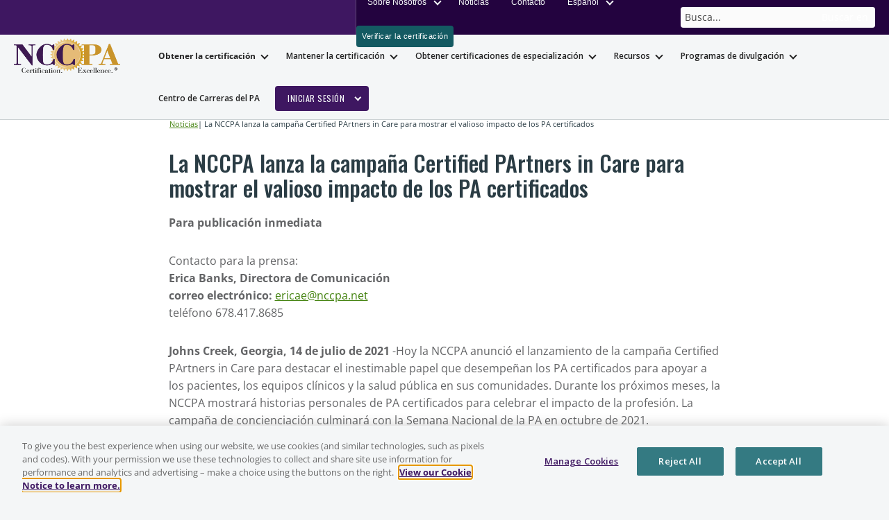

--- FILE ---
content_type: text/html; charset=UTF-8
request_url: https://www.nccpa.net/es/certified-partners-in-care-campaign/
body_size: 30057
content:
<!DOCTYPE HTML PUBLIC "-//W3C//DTD HTML 4.01//EN" "http://www.w3.org/TR/html4/strict.dtd">
<html translate="no" lang="es">
<head>
    <meta http-equiv="X-UA-Compatible" content="IE=edge" />
	<meta charset="UTF-8">
	<meta name="viewport" content="width=device-width, initial-scale=1">
	<link rel="profile" href="http://gmpg.org/xfn/11">

	<!-- Mobile -->
    <meta name="viewport" content="width=device-width, minimum-scale=1, maximum-scale=1, user-scalable=no, minimal-ui">
    <meta name="mobile-web-app-capable" content="yes">
    <meta name="apple-mobile-web-app-capable" content="yes">
    <meta name="apple-mobile-web-app-status-bar-style" content="black-translucent">

   
	<link rel="shortcut icon" type="image/x-icon" href="https://www.nccpa.net/wp-content/themes/nccpa/library/images/favicon.ico">

    <script src="https://ajax.googleapis.com/ajax/libs/webfont/1.6.26/webfont.js" type="text/javascript"></script>
    <script type="text/javascript">WebFont.load({  google: {    families: ["Open Sans:300,300italic,400,400italic,600,600italic,700,700italic,800,800italic","Lato:100,100italic,300,300italic,400,400italic,700,700italic,900,900italic","Oswald:200,300,400,500,600,700"]  }});</script>
    <!-- [if lt IE 9]><script src="https://cdnjs.cloudflare.com/ajax/libs/html5shiv/3.7.3/html5shiv.min.js" type="text/javascript"></script><![endif] -->
    <script type="text/javascript">!function(o,c){var n=c.documentElement,t=" w-mod-";n.className+=t+"js",("ontouchstart"in o||o.DocumentTouch&&c instanceof DocumentTouch)&&(n.className+=t+"touch")}(window,document);</script>
    <link href="https://www.nccpa.net/wp-content/themes/nccpa/images/favicon.ico?v=1600200340833" rel="shortcut icon" type="image/x-icon">
    <link href="https://www.nccpa.net/wp-content/themes/nccpa/images/webclip.png?v=1600200340833" rel="apple-touch-icon">
    <link rel="stylesheet" href="https://cdnjs.cloudflare.com/ajax/libs/font-awesome/5.8.2/css/all.css">
    

    <link rel="stylesheet" href="https://unpkg.com/aos@next/dist/aos.css" />

    
	<meta name='robots' content='index, follow, max-image-preview:large, max-snippet:-1, max-video-preview:-1' />

	<!-- This site is optimized with the Yoast SEO plugin v26.6 - https://yoast.com/wordpress/plugins/seo/ -->
	<title>NCCPA lanza la campaña Certified PArtners in Care para mostrar el valioso impacto de los PA certificados - NCCPA</title>
	<link rel="canonical" href="https://www.nccpa.net/es/certified-partners-in-care-campaign/" />
	<meta property="og:locale" content="es" />
	<meta property="og:type" content="article" />
	<meta property="og:title" content="NCCPA lanza la campaña Certified PArtners in Care para mostrar el valioso impacto de los PA certificados - NCCPA" />
	<meta property="og:description" content="La NCCPA ha anunciado hoy el lanzamiento de la campaña Certified PArtners in Care para destacar el inestimable papel que desempeñan los PA certificados en el apoyo a los pacientes, los equipos clínicos y la salud pública en sus comunidades." />
	<meta property="og:url" content="https://www.nccpa.net/es/certified-partners-in-care-campaign/" />
	<meta property="og:site_name" content="NCCPA" />
	<meta property="article:published_time" content="2021-07-14T14:52:11+00:00" />
	<meta property="article:modified_time" content="2021-07-14T14:55:59+00:00" />
	<meta property="og:image" content="https://www.nccpa.net/wp-content/uploads/2021/07/Kathryn-Iwasaki-Blog-F-1024x1024-1.jpg" />
	<meta property="og:image:width" content="1024" />
	<meta property="og:image:height" content="1024" />
	<meta property="og:image:type" content="image/jpeg" />
	<meta name="author" content="Pierre Jennings" />
	<meta name="twitter:card" content="resumen_imagen_grande" />
	<meta name="twitter:label1" content="Written by" />
	<meta name="twitter:data1" content="Pierre Jennings" />
	<meta name="twitter:label2" content="Est. reading time" />
	<meta name="twitter:data2" content="3 minutes" />
	<script type="application/ld+json" class="yoast-schema-graph">{"@context":"https:\/\/schema.org","@graph":[{"@type":"WebPage","@id":"https:\/\/www.nccpa.net\/certified-partners-in-care-campaign\/","url":"https:\/\/www.nccpa.net\/certified-partners-in-care-campaign\/","name":"NCCPA lanza la campa\u00f1a Certified PArtners in Care para mostrar el valioso impacto de los PA certificados - NCCPA","isPartOf":{"@id":"https:\/\/www.nccpa.net\/#website"},"primaryImageOfPage":{"@id":"https:\/\/www.nccpa.net\/certified-partners-in-care-campaign\/#primaryimage"},"image":{"@id":"https:\/\/www.nccpa.net\/certified-partners-in-care-campaign\/#primaryimage"},"thumbnailUrl":"https:\/\/www.nccpa.net\/wp-content\/uploads\/2021\/07\/Kathryn-Iwasaki-Blog-F-1024x1024-1.jpg","datePublished":"2021-07-14T14:52:11+00:00","dateModified":"2021-07-14T14:55:59+00:00","author":{"@id":"https:\/\/www.nccpa.net\/#\/schema\/person\/f20d779bbd956a2bfc8c6418a6fcdce6"},"inLanguage":"en-US","potentialAction":[{"@type":"ReadAction","target":["https:\/\/www.nccpa.net\/certified-partners-in-care-campaign\/"]}]},{"@type":"ImageObject","inLanguage":"en-US","@id":"https:\/\/www.nccpa.net\/certified-partners-in-care-campaign\/#primaryimage","url":"https:\/\/www.nccpa.net\/wp-content\/uploads\/2021\/07\/Kathryn-Iwasaki-Blog-F-1024x1024-1.jpg","contentUrl":"https:\/\/www.nccpa.net\/wp-content\/uploads\/2021\/07\/Kathryn-Iwasaki-Blog-F-1024x1024-1.jpg","width":1024,"height":1024},{"@type":"WebSite","@id":"https:\/\/www.nccpa.net\/#website","url":"https:\/\/www.nccpa.net\/","name":"NCCPA","description":"","potentialAction":[{"@type":"SearchAction","target":{"@type":"EntryPoint","urlTemplate":"https:\/\/www.nccpa.net\/?s={search_term_string}"},"query-input":{"@type":"PropertyValueSpecification","valueRequired":true,"valueName":"search_term_string"}}],"inLanguage":"en-US"},{"@type":"Person","@id":"https:\/\/www.nccpa.net\/#\/schema\/person\/f20d779bbd956a2bfc8c6418a6fcdce6","name":"Pierre Jennings","image":{"@type":"ImageObject","inLanguage":"en-US","@id":"https:\/\/www.nccpa.net\/#\/schema\/person\/image\/","url":"https:\/\/secure.gravatar.com\/avatar\/e4d04a13bb628a132286646cbad27f73366683d09a06100c101096f4b7a85972?s=96&d=mm&r=g","contentUrl":"https:\/\/secure.gravatar.com\/avatar\/e4d04a13bb628a132286646cbad27f73366683d09a06100c101096f4b7a85972?s=96&d=mm&r=g","caption":"Pierre Jennings"},"url":"https:\/\/www.nccpa.net\/author\/pierrej\/"}]}</script>
	<!-- / Yoast SEO plugin. -->


<link rel='dns-prefetch' href='//cdnjs.cloudflare.com' />
<link rel="alternate" type="application/rss+xml" title="NCCPA &raquo; Feed" href="https://www.nccpa.net/feed/" />
<link rel="alternate" type="application/rss+xml" title="NCCPA &raquo; Comments Feed" href="https://www.nccpa.net/comments/feed/" />
<link rel="alternate" type="application/rss+xml" title="NCCPA &raquo; NCCPA Launches Certified PArtners in Care Campaign to Showcase Invaluable Impact of Certified PAs Comments Feed" href="https://www.nccpa.net/certified-partners-in-care-campaign/feed/" />
<link rel="alternate" title="oEmbed (JSON)" type="application/json+oembed" href="https://www.nccpa.net/wp-json/oembed/1.0/embed?url=https%3A%2F%2Fwww.nccpa.net%2Fcertified-partners-in-care-campaign%2F" />
<link rel="alternate" title="oEmbed (XML)" type="text/xml+oembed" href="https://www.nccpa.net/wp-json/oembed/1.0/embed?url=https%3A%2F%2Fwww.nccpa.net%2Fcertified-partners-in-care-campaign%2F&#038;format=xml" />
<style id='wp-img-auto-sizes-contain-inline-css' type='text/css'>
img:is([sizes=auto i],[sizes^="auto," i]){contain-intrinsic-size:3000px 1500px}
/*# sourceURL=wp-img-auto-sizes-contain-inline-css */
</style>
<style id='wp-block-library-inline-css' type='text/css'>
:root{--wp-block-synced-color:#7a00df;--wp-block-synced-color--rgb:122,0,223;--wp-bound-block-color:var(--wp-block-synced-color);--wp-editor-canvas-background:#ddd;--wp-admin-theme-color:#007cba;--wp-admin-theme-color--rgb:0,124,186;--wp-admin-theme-color-darker-10:#006ba1;--wp-admin-theme-color-darker-10--rgb:0,107,160.5;--wp-admin-theme-color-darker-20:#005a87;--wp-admin-theme-color-darker-20--rgb:0,90,135;--wp-admin-border-width-focus:2px}@media (min-resolution:192dpi){:root{--wp-admin-border-width-focus:1.5px}}.wp-element-button{cursor:pointer}:root .has-very-light-gray-background-color{background-color:#eee}:root .has-very-dark-gray-background-color{background-color:#313131}:root .has-very-light-gray-color{color:#eee}:root .has-very-dark-gray-color{color:#313131}:root .has-vivid-green-cyan-to-vivid-cyan-blue-gradient-background{background:linear-gradient(135deg,#00d084,#0693e3)}:root .has-purple-crush-gradient-background{background:linear-gradient(135deg,#34e2e4,#4721fb 50%,#ab1dfe)}:root .has-hazy-dawn-gradient-background{background:linear-gradient(135deg,#faaca8,#dad0ec)}:root .has-subdued-olive-gradient-background{background:linear-gradient(135deg,#fafae1,#67a671)}:root .has-atomic-cream-gradient-background{background:linear-gradient(135deg,#fdd79a,#004a59)}:root .has-nightshade-gradient-background{background:linear-gradient(135deg,#330968,#31cdcf)}:root .has-midnight-gradient-background{background:linear-gradient(135deg,#020381,#2874fc)}:root{--wp--preset--font-size--normal:16px;--wp--preset--font-size--huge:42px}.has-regular-font-size{font-size:1em}.has-larger-font-size{font-size:2.625em}.has-normal-font-size{font-size:var(--wp--preset--font-size--normal)}.has-huge-font-size{font-size:var(--wp--preset--font-size--huge)}.has-text-align-center{text-align:center}.has-text-align-left{text-align:left}.has-text-align-right{text-align:right}.has-fit-text{white-space:nowrap!important}#end-resizable-editor-section{display:none}.aligncenter{clear:both}.items-justified-left{justify-content:flex-start}.items-justified-center{justify-content:center}.items-justified-right{justify-content:flex-end}.items-justified-space-between{justify-content:space-between}.screen-reader-text{border:0;clip-path:inset(50%);height:1px;margin:-1px;overflow:hidden;padding:0;position:absolute;width:1px;word-wrap:normal!important}.screen-reader-text:focus{background-color:#ddd;clip-path:none;color:#444;display:block;font-size:1em;height:auto;left:5px;line-height:normal;padding:15px 23px 14px;text-decoration:none;top:5px;width:auto;z-index:100000}html :where(.has-border-color){border-style:solid}html :where([style*=border-top-color]){border-top-style:solid}html :where([style*=border-right-color]){border-right-style:solid}html :where([style*=border-bottom-color]){border-bottom-style:solid}html :where([style*=border-left-color]){border-left-style:solid}html :where([style*=border-width]){border-style:solid}html :where([style*=border-top-width]){border-top-style:solid}html :where([style*=border-right-width]){border-right-style:solid}html :where([style*=border-bottom-width]){border-bottom-style:solid}html :where([style*=border-left-width]){border-left-style:solid}html :where(img[class*=wp-image-]){height:auto;max-width:100%}:where(figure){margin:0 0 1em}html :where(.is-position-sticky){--wp-admin--admin-bar--position-offset:var(--wp-admin--admin-bar--height,0px)}@media screen and (max-width:600px){html :where(.is-position-sticky){--wp-admin--admin-bar--position-offset:0px}}

/*# sourceURL=wp-block-library-inline-css */
</style><style id='global-styles-inline-css' type='text/css'>
:root{--wp--preset--aspect-ratio--square: 1;--wp--preset--aspect-ratio--4-3: 4/3;--wp--preset--aspect-ratio--3-4: 3/4;--wp--preset--aspect-ratio--3-2: 3/2;--wp--preset--aspect-ratio--2-3: 2/3;--wp--preset--aspect-ratio--16-9: 16/9;--wp--preset--aspect-ratio--9-16: 9/16;--wp--preset--color--black: #000000;--wp--preset--color--cyan-bluish-gray: #abb8c3;--wp--preset--color--white: #ffffff;--wp--preset--color--pale-pink: #f78da7;--wp--preset--color--vivid-red: #cf2e2e;--wp--preset--color--luminous-vivid-orange: #ff6900;--wp--preset--color--luminous-vivid-amber: #fcb900;--wp--preset--color--light-green-cyan: #7bdcb5;--wp--preset--color--vivid-green-cyan: #00d084;--wp--preset--color--pale-cyan-blue: #8ed1fc;--wp--preset--color--vivid-cyan-blue: #0693e3;--wp--preset--color--vivid-purple: #9b51e0;--wp--preset--gradient--vivid-cyan-blue-to-vivid-purple: linear-gradient(135deg,rgb(6,147,227) 0%,rgb(155,81,224) 100%);--wp--preset--gradient--light-green-cyan-to-vivid-green-cyan: linear-gradient(135deg,rgb(122,220,180) 0%,rgb(0,208,130) 100%);--wp--preset--gradient--luminous-vivid-amber-to-luminous-vivid-orange: linear-gradient(135deg,rgb(252,185,0) 0%,rgb(255,105,0) 100%);--wp--preset--gradient--luminous-vivid-orange-to-vivid-red: linear-gradient(135deg,rgb(255,105,0) 0%,rgb(207,46,46) 100%);--wp--preset--gradient--very-light-gray-to-cyan-bluish-gray: linear-gradient(135deg,rgb(238,238,238) 0%,rgb(169,184,195) 100%);--wp--preset--gradient--cool-to-warm-spectrum: linear-gradient(135deg,rgb(74,234,220) 0%,rgb(151,120,209) 20%,rgb(207,42,186) 40%,rgb(238,44,130) 60%,rgb(251,105,98) 80%,rgb(254,248,76) 100%);--wp--preset--gradient--blush-light-purple: linear-gradient(135deg,rgb(255,206,236) 0%,rgb(152,150,240) 100%);--wp--preset--gradient--blush-bordeaux: linear-gradient(135deg,rgb(254,205,165) 0%,rgb(254,45,45) 50%,rgb(107,0,62) 100%);--wp--preset--gradient--luminous-dusk: linear-gradient(135deg,rgb(255,203,112) 0%,rgb(199,81,192) 50%,rgb(65,88,208) 100%);--wp--preset--gradient--pale-ocean: linear-gradient(135deg,rgb(255,245,203) 0%,rgb(182,227,212) 50%,rgb(51,167,181) 100%);--wp--preset--gradient--electric-grass: linear-gradient(135deg,rgb(202,248,128) 0%,rgb(113,206,126) 100%);--wp--preset--gradient--midnight: linear-gradient(135deg,rgb(2,3,129) 0%,rgb(40,116,252) 100%);--wp--preset--font-size--small: 13px;--wp--preset--font-size--medium: 20px;--wp--preset--font-size--large: 36px;--wp--preset--font-size--x-large: 42px;--wp--preset--spacing--20: 0.44rem;--wp--preset--spacing--30: 0.67rem;--wp--preset--spacing--40: 1rem;--wp--preset--spacing--50: 1.5rem;--wp--preset--spacing--60: 2.25rem;--wp--preset--spacing--70: 3.38rem;--wp--preset--spacing--80: 5.06rem;--wp--preset--shadow--natural: 6px 6px 9px rgba(0, 0, 0, 0.2);--wp--preset--shadow--deep: 12px 12px 50px rgba(0, 0, 0, 0.4);--wp--preset--shadow--sharp: 6px 6px 0px rgba(0, 0, 0, 0.2);--wp--preset--shadow--outlined: 6px 6px 0px -3px rgb(255, 255, 255), 6px 6px rgb(0, 0, 0);--wp--preset--shadow--crisp: 6px 6px 0px rgb(0, 0, 0);}:where(.is-layout-flex){gap: 0.5em;}:where(.is-layout-grid){gap: 0.5em;}body .is-layout-flex{display: flex;}.is-layout-flex{flex-wrap: wrap;align-items: center;}.is-layout-flex > :is(*, div){margin: 0;}body .is-layout-grid{display: grid;}.is-layout-grid > :is(*, div){margin: 0;}:where(.wp-block-columns.is-layout-flex){gap: 2em;}:where(.wp-block-columns.is-layout-grid){gap: 2em;}:where(.wp-block-post-template.is-layout-flex){gap: 1.25em;}:where(.wp-block-post-template.is-layout-grid){gap: 1.25em;}.has-black-color{color: var(--wp--preset--color--black) !important;}.has-cyan-bluish-gray-color{color: var(--wp--preset--color--cyan-bluish-gray) !important;}.has-white-color{color: var(--wp--preset--color--white) !important;}.has-pale-pink-color{color: var(--wp--preset--color--pale-pink) !important;}.has-vivid-red-color{color: var(--wp--preset--color--vivid-red) !important;}.has-luminous-vivid-orange-color{color: var(--wp--preset--color--luminous-vivid-orange) !important;}.has-luminous-vivid-amber-color{color: var(--wp--preset--color--luminous-vivid-amber) !important;}.has-light-green-cyan-color{color: var(--wp--preset--color--light-green-cyan) !important;}.has-vivid-green-cyan-color{color: var(--wp--preset--color--vivid-green-cyan) !important;}.has-pale-cyan-blue-color{color: var(--wp--preset--color--pale-cyan-blue) !important;}.has-vivid-cyan-blue-color{color: var(--wp--preset--color--vivid-cyan-blue) !important;}.has-vivid-purple-color{color: var(--wp--preset--color--vivid-purple) !important;}.has-black-background-color{background-color: var(--wp--preset--color--black) !important;}.has-cyan-bluish-gray-background-color{background-color: var(--wp--preset--color--cyan-bluish-gray) !important;}.has-white-background-color{background-color: var(--wp--preset--color--white) !important;}.has-pale-pink-background-color{background-color: var(--wp--preset--color--pale-pink) !important;}.has-vivid-red-background-color{background-color: var(--wp--preset--color--vivid-red) !important;}.has-luminous-vivid-orange-background-color{background-color: var(--wp--preset--color--luminous-vivid-orange) !important;}.has-luminous-vivid-amber-background-color{background-color: var(--wp--preset--color--luminous-vivid-amber) !important;}.has-light-green-cyan-background-color{background-color: var(--wp--preset--color--light-green-cyan) !important;}.has-vivid-green-cyan-background-color{background-color: var(--wp--preset--color--vivid-green-cyan) !important;}.has-pale-cyan-blue-background-color{background-color: var(--wp--preset--color--pale-cyan-blue) !important;}.has-vivid-cyan-blue-background-color{background-color: var(--wp--preset--color--vivid-cyan-blue) !important;}.has-vivid-purple-background-color{background-color: var(--wp--preset--color--vivid-purple) !important;}.has-black-border-color{border-color: var(--wp--preset--color--black) !important;}.has-cyan-bluish-gray-border-color{border-color: var(--wp--preset--color--cyan-bluish-gray) !important;}.has-white-border-color{border-color: var(--wp--preset--color--white) !important;}.has-pale-pink-border-color{border-color: var(--wp--preset--color--pale-pink) !important;}.has-vivid-red-border-color{border-color: var(--wp--preset--color--vivid-red) !important;}.has-luminous-vivid-orange-border-color{border-color: var(--wp--preset--color--luminous-vivid-orange) !important;}.has-luminous-vivid-amber-border-color{border-color: var(--wp--preset--color--luminous-vivid-amber) !important;}.has-light-green-cyan-border-color{border-color: var(--wp--preset--color--light-green-cyan) !important;}.has-vivid-green-cyan-border-color{border-color: var(--wp--preset--color--vivid-green-cyan) !important;}.has-pale-cyan-blue-border-color{border-color: var(--wp--preset--color--pale-cyan-blue) !important;}.has-vivid-cyan-blue-border-color{border-color: var(--wp--preset--color--vivid-cyan-blue) !important;}.has-vivid-purple-border-color{border-color: var(--wp--preset--color--vivid-purple) !important;}.has-vivid-cyan-blue-to-vivid-purple-gradient-background{background: var(--wp--preset--gradient--vivid-cyan-blue-to-vivid-purple) !important;}.has-light-green-cyan-to-vivid-green-cyan-gradient-background{background: var(--wp--preset--gradient--light-green-cyan-to-vivid-green-cyan) !important;}.has-luminous-vivid-amber-to-luminous-vivid-orange-gradient-background{background: var(--wp--preset--gradient--luminous-vivid-amber-to-luminous-vivid-orange) !important;}.has-luminous-vivid-orange-to-vivid-red-gradient-background{background: var(--wp--preset--gradient--luminous-vivid-orange-to-vivid-red) !important;}.has-very-light-gray-to-cyan-bluish-gray-gradient-background{background: var(--wp--preset--gradient--very-light-gray-to-cyan-bluish-gray) !important;}.has-cool-to-warm-spectrum-gradient-background{background: var(--wp--preset--gradient--cool-to-warm-spectrum) !important;}.has-blush-light-purple-gradient-background{background: var(--wp--preset--gradient--blush-light-purple) !important;}.has-blush-bordeaux-gradient-background{background: var(--wp--preset--gradient--blush-bordeaux) !important;}.has-luminous-dusk-gradient-background{background: var(--wp--preset--gradient--luminous-dusk) !important;}.has-pale-ocean-gradient-background{background: var(--wp--preset--gradient--pale-ocean) !important;}.has-electric-grass-gradient-background{background: var(--wp--preset--gradient--electric-grass) !important;}.has-midnight-gradient-background{background: var(--wp--preset--gradient--midnight) !important;}.has-small-font-size{font-size: var(--wp--preset--font-size--small) !important;}.has-medium-font-size{font-size: var(--wp--preset--font-size--medium) !important;}.has-large-font-size{font-size: var(--wp--preset--font-size--large) !important;}.has-x-large-font-size{font-size: var(--wp--preset--font-size--x-large) !important;}
/*# sourceURL=global-styles-inline-css */
</style>

<style id='classic-theme-styles-inline-css' type='text/css'>
/*! This file is auto-generated */
.wp-block-button__link{color:#fff;background-color:#32373c;border-radius:9999px;box-shadow:none;text-decoration:none;padding:calc(.667em + 2px) calc(1.333em + 2px);font-size:1.125em}.wp-block-file__button{background:#32373c;color:#fff;text-decoration:none}
/*# sourceURL=/wp-includes/css/classic-themes.min.css */
</style>
<link rel='stylesheet' id='responsive-lightbox-swipebox-css' href='https://www.nccpa.net/wp-content/plugins/responsive-lightbox/assets/swipebox/swipebox.min.css?ver=1.5.2' type='text/css' media='all' />
<link rel='stylesheet' id='searchandfilter-css' href='https://www.nccpa.net/wp-content/plugins/search-filter/style.css?ver=1' type='text/css' media='all' />
<link rel='stylesheet' id='search-filter-plugin-styles-css' href='https://www.nccpa.net/wp-content/plugins/search-filter-pro/public/assets/css/search-filter.min.css?ver=2.5.13' type='text/css' media='all' />
<link rel='stylesheet' id='weglot-css-css' href='https://www.nccpa.net/wp-content/plugins/weglot/dist/css/front-css.css?ver=5.2' type='text/css' media='all' />
<link rel='stylesheet' id='new-flag-css-css' href='https://www.nccpa.net/wp-content/plugins/weglot/dist/css/new-flags.css?ver=5.2' type='text/css' media='all' />
<link rel='stylesheet' id='vc_entypo-css' href='https://www.nccpa.net/wp-content/plugins/js_composer/assets/css/lib/vc-entypo/vc_entypo.min.css?ver=8.7.1' type='text/css' media='all' />
<link rel='stylesheet' id='fontawesome-css' href='https://cdnjs.cloudflare.com/ajax/libs/font-awesome/4.7.0/css/font-awesome.css?ver=6.9' type='text/css' media='all' />
<link rel='stylesheet' id='slick-css' href='https://cdnjs.cloudflare.com/ajax/libs/slick-carousel/1.9.0/slick.css?ver=6.9' type='text/css' media='all' />
<link rel='stylesheet' id='slick-theme-css' href='https://cdnjs.cloudflare.com/ajax/libs/slick-carousel/1.9.0/slick-theme.css?ver=6.9' type='text/css' media='all' />
<link rel='stylesheet' id='lightgallery-css' href='https://www.nccpa.net/wp-content/themes/nccpa/library/dist//lightgallery/css/lightgallery.css?ver=6.9' type='text/css' media='all' />
<link rel='stylesheet' id='main-css-css' href='https://www.nccpa.net/wp-content/themes/nccpa/library/dist/css/style.css?ver=1.6.3' type='text/css' media='all' />
<link rel='stylesheet' id='style-css' href='https://www.nccpa.net/wp-content/themes/nccpa/style.css?ver=6.9' type='text/css' media='all' />
<link rel='stylesheet' id='slb_core-css' href='https://www.nccpa.net/wp-content/plugins/simple-lightbox/client/css/app.css?ver=2.9.4' type='text/css' media='all' />
<link rel='stylesheet' id='wp-pagenavi-css' href='https://www.nccpa.net/wp-content/plugins/wp-pagenavi/pagenavi-css.css?ver=2.70' type='text/css' media='all' />
<link rel='stylesheet' id='js_composer_front-css' href='https://www.nccpa.net/wp-content/plugins/js_composer/assets/css/js_composer.min.css?ver=8.7.1' type='text/css' media='all' />
<script type="text/javascript" src="https://www.nccpa.net/wp-content/plugins/latest-jquery/js/jquery-3.5.1.min.js?ver=2.0.3" id="jquery-js"></script>
<script type="text/javascript" src="https://www.nccpa.net/wp-content/plugins/responsive-lightbox/assets/dompurify/purify.min.js?ver=3.1.7" id="dompurify-js"></script>
<script type="text/javascript" id="responsive-lightbox-sanitizer-js-before">
/* <![CDATA[ */
window.RLG = window.RLG || {}; window.RLG.sanitizeAllowedHosts = ["youtube.com","www.youtube.com","youtu.be","vimeo.com","player.vimeo.com"];
//# sourceURL=responsive-lightbox-sanitizer-js-before
/* ]]> */
</script>
<script type="text/javascript" src="https://www.nccpa.net/wp-content/plugins/responsive-lightbox/js/sanitizer.js?ver=2.6.0" id="responsive-lightbox-sanitizer-js"></script>
<script type="text/javascript" src="https://www.nccpa.net/wp-content/plugins/responsive-lightbox/assets/swipebox/jquery.swipebox.min.js?ver=1.5.2" id="responsive-lightbox-swipebox-js"></script>
<script type="text/javascript" src="https://www.nccpa.net/wp-includes/js/underscore.min.js?ver=1.13.7" id="underscore-js"></script>
<script type="text/javascript" src="https://www.nccpa.net/wp-content/plugins/responsive-lightbox/assets/infinitescroll/infinite-scroll.pkgd.min.js?ver=4.0.1" id="responsive-lightbox-infinite-scroll-js"></script>
<script type="text/javascript" id="responsive-lightbox-js-before">
/* <![CDATA[ */
var rlArgs = {"script":"swipebox","selector":"lightbox","customEvents":"","activeGalleries":true,"animation":false,"hideCloseButtonOnMobile":false,"removeBarsOnMobile":false,"hideBars":true,"hideBarsDelay":5000,"videoMaxWidth":1080,"useSVG":true,"loopAtEnd":false,"woocommerce_gallery":false,"ajaxurl":"https:\/\/www.nccpa.net\/wp-admin\/admin-ajax.php","nonce":"3b892a3073","preview":false,"postId":1462,"scriptExtension":false};

//# sourceURL=responsive-lightbox-js-before
/* ]]> */
</script>
<script type="text/javascript" src="https://www.nccpa.net/wp-content/plugins/responsive-lightbox/js/front.js?ver=2.6.0" id="responsive-lightbox-js"></script>
<script type="text/javascript" id="search-filter-plugin-build-js-extra">
/* <![CDATA[ */
var SF_LDATA = {"ajax_url":"https://www.nccpa.net/wp-admin/admin-ajax.php","home_url":"https://www.nccpa.net/","extensions":[]};
//# sourceURL=search-filter-plugin-build-js-extra
/* ]]> */
</script>
<script type="text/javascript" src="https://www.nccpa.net/wp-content/plugins/search-filter-pro/public/assets/js/search-filter-build.min.js?ver=2.5.13" id="search-filter-plugin-build-js"></script>
<script type="text/javascript" src="https://www.nccpa.net/wp-content/plugins/search-filter-pro/public/assets/js/chosen.jquery.min.js?ver=2.5.13" id="search-filter-plugin-chosen-js"></script>
<script type="text/javascript" src="https://www.nccpa.net/wp-content/plugins/weglot/dist/front-js.js?ver=5.2" id="wp-weglot-js-js"></script>
<script></script><link rel="https://api.w.org/" href="https://www.nccpa.net/wp-json/" /><link rel="alternate" title="JSON" type="application/json" href="https://www.nccpa.net/wp-json/wp/v2/posts/1462" /><link rel="EditURI" type="application/rsd+xml" title="RSD" href="https://www.nccpa.net/xmlrpc.php?rsd" />
<link rel='shortlink' href='https://www.nccpa.net/?p=1462' />
<!-- OneTrust Cookies Consent Notice start for nccpa.net -->
<script src="https://cdn.cookielaw.org/scripttemplates/otSDKStub.js"  type="text/javascript" charset="UTF-8" data-domain-script="b213cb6d-fe66-43a5-bd2a-7f16c3ac457f" ></script>
<script type="text/javascript">
function OptanonWrapper() { }
</script>

<!-- OneTrust Cookies Consent Notice end for nccpa.net -->

<!-- Google tag (gtag.js) -->
<script async src=https://www.googletagmanager.com/gtag/js?id=G-5L0ZTWWP46></script>
<script>
  window.dataLayer = window.dataLayer || [];
  function gtag(){dataLayer.push(arguments);}
  gtag('js', new Date());
 
  gtag('config', 'G-5L0ZTWWP46');
</script>


<script type="text/javascript">
$(document).ready(function(){
	if (document.location.hash.length>2 && $('.vc_tta-tab').children("a[href='"+ document.location.hash +"']").length>0){
		$(window).scrollTop($('.vc_tta-tab').offset().top);
		$('a[href='+document.location.hash+']')[0].click();
		setTimeout(function(){$('html,body').animate({ scrollTop: $('div.vc_tta-panel.vc_active').offset().top-70 });	},500)
		
// 		var nIntervId=setInterval(function(){ clearInterval(nIntervId);	
// 		$('html,body').animate({ scrollTop: $('div.vc_tta-panel.vc_active').offset().top-50 }, 'slow');},700);	

	} 
});
</script>

<script>
// Tabs Expand Functionality
  jQuery(document).ready(function($) {
    // Set initial state: disable all collapse-all buttons
    $('a[href="#collapse-all"]').addClass('disabled');

    $('a[href="#expand-all"]').on('click', function(e) {
      e.preventDefault();
      const $tabPanel = $(this).closest('.vc_tta-panel');
      const $expandBtn = $(this);
      const $collapseBtn = $tabPanel.find('a[href="#collapse-all"]');

      $tabPanel.find('.vc_toggle').each(function() {
        const $toggle = $(this);
        if (!$toggle.hasClass('vc_toggle_active')) {
          $toggle.find('.vc_toggle_title').trigger('click');
        }
      });

      $expandBtn.addClass('disabled');
      $collapseBtn.removeClass('disabled');
    });

    $('a[href="#collapse-all"]').on('click', function(e) {
      e.preventDefault();
      const $tabPanel = $(this).closest('.vc_tta-panel');
      const $collapseBtn = $(this);
      const $expandBtn = $tabPanel.find('a[href="#expand-all"]');

      $tabPanel.find('.vc_toggle').each(function() {
        const $toggle = $(this);
        if ($toggle.hasClass('vc_toggle_active')) {
          $toggle.find('.vc_toggle_title').trigger('click');
        }
      });

      $collapseBtn.addClass('disabled');
      $expandBtn.removeClass('disabled');
    });

     $('.vc_toggle_title').on('click', function() {
      const $tabPanel = $(this).closest('.vc_tta-panel');
      $tabPanel.find('a[href="#collapse-all"]').removeClass('disabled');
    });
    
  });

// TABS/Accordion Anchor Tag Links
document.addEventListener("DOMContentLoaded", function () {
  const hash = window.location.hash;
  if (hash) {
    const target = document.querySelector(hash);
    if (target) {
      // Find the parent tab wrapper
      const tabPane = target.closest('.vc_tta-panel');
      if (tabPane && !tabPane.classList.contains('vc_active')) {
        const tabID = tabPane.getAttribute('id');
        const tabNavLink = document.querySelector('.vc_tta-tabs-list a[href="#' + tabID + '"]');
        if (tabNavLink) {
          tabNavLink.click();
        }
      }
      // Wait a bit for the tab to open, then scroll and toggle
      setTimeout(() => {
        target.scrollIntoView({ behavior: 'smooth', block: 'start' });
        if (target.classList.contains('vc_toggle') && !target.classList.contains('vc_toggle_active')) {
          target.querySelector('.vc_toggle_title').click();
        }
      }, 500);
    }
  }
});
// Functions for Inserting Copy link in FAQ module
(function () {
  function slugify(str){
    return (str||'').toLowerCase().replace(/[^a-z0-9]+/g,'-').replace(/(^-|-$)/g,'');
  }

  function ensureIdsAndButtons() {
    document.querySelectorAll('.vc_toggle').forEach(function(toggle, idx){
      if (!toggle.id) {
        var titleEl = toggle.querySelector('.vc_toggle_title h4');
        var title = titleEl ? titleEl.textContent : ('faq-item-' + (idx + 1));
        var base = slugify(title) || ('faq-item-' + (idx + 1));
        var id = base + '-anchor', n = 2;
        while (document.getElementById(id)) { id = base + '-' + (n++) + '-anchor'; }
        toggle.id = id;
      }
      if (!toggle.querySelector('.vc-copylink')) {
        var btn = document.createElement('button');
        btn.type = 'button';
        btn.className = 'vc-copylink';
        btn.setAttribute('aria-label', 'Copy direct link to this item');
        // btn.innerHTML = 'Copy link';
        var tip = document.createElement('span');
        tip.className = 'vc-copytip';
        tip.textContent = 'Copy link';
        btn.appendChild(tip);
        (toggle.querySelector('.vc_toggle_title') || toggle).appendChild(btn);
      }
    });
  }

  function copyText(text, onDone){
    if (navigator.clipboard && window.isSecureContext) {
      navigator.clipboard.writeText(text).then(function(){ onDone(true); }, function(){ fallback(text, onDone); });
    } else { fallback(text, onDone); }
    function fallback(t, cb){
      var ta = document.createElement('textarea');
      ta.style.position = 'fixed'; ta.style.top = '-2000px';
      ta.value = t; document.body.appendChild(ta);
      ta.focus(); ta.select();
      var ok = false; try { ok = document.execCommand('copy'); } catch(e){}
      document.body.removeChild(ta); cb(ok);
    }
  }

  function showTip(btn, msg){
    var tip = btn.querySelector('.vc-copytip');
    if (!tip) { tip = document.createElement('span'); tip.className = 'vc-copytip'; btn.appendChild(tip); }
    tip.textContent = msg;
    clearTimeout(btn._tipTimer);
    btn._tipTimer = setTimeout(function(){ if (tip) tip.textContent = 'Copy link'; }, 1500);
    var live = document.getElementById('vc-copylink-live'); if (live) live.textContent = msg;
  }

  function bindButtons(){
    document.querySelectorAll('.vc-copylink').forEach(function(btn){
      if (btn._vcCopyBound) return;
      btn._vcCopyBound = true;

      // Single capture-phase click: do copy, then block the toggle
      btn.addEventListener('click', function(e){
        e.preventDefault();
        e.stopPropagation();
        if (e.stopImmediatePropagation) e.stopImmediatePropagation();

        var container = btn.closest('.vc_toggle');
        if (!container || !container.id) return;

        var url = location.origin + location.pathname + '#' + container.id;
        copyText(url, function(ok){ showTip(btn, ok ? 'Copied!' : 'Press Ctrl/Cmd+C'); });
      }, true); // <-- capture phase

      // Keyboard a11y (Space/Enter) — also in capture
      btn.addEventListener('keydown', function(e){
        if (e.key === ' ' || e.key === 'Enter'){
          e.preventDefault();
          e.stopPropagation();
          if (e.stopImmediatePropagation) e.stopImmediatePropagation();

          var container = btn.closest('.vc_toggle');
          if (!container || !container.id) return;
          var url = location.origin + location.pathname + '#' + container.id;
          copyText(url, function(ok){ showTip(btn, ok ? 'Copied!' : 'Press Ctrl/Cmd+C'); });
        }
      }, true);
    });
  }

  function init(){
    // aria-live feedback
    if (!document.getElementById('vc-copylink-live')) {
      var live = document.createElement('div');
      live.id = 'vc-copylink-live';
      live.setAttribute('aria-live','polite');
      live.setAttribute('aria-atomic','true');
      live.style.position='absolute'; live.style.left='-9999px';
      document.body.appendChild(live);
    }

    ensureIdsAndButtons();
    bindButtons();

    // Re-bind if toggles get injected later
    var mo = new MutationObserver(function(){ ensureIdsAndButtons(); bindButtons(); });
    mo.observe(document.body, { childList:true, subtree:true });
  }

  if (document.readyState === 'loading') document.addEventListener('DOMContentLoaded', init);
  else init();
})();

</script>

<script>
jQuery(function ($) {

  $(document).on('click', '.vc_tta-tabs-list .vc_tta-tab > a', function (e) {

    var $tta = $(this).closest('.vc_tta');
    var $panels = $tta.find('.vc_tta-panels-container');

    if (!$panels.length) return;

    // Small delay to allow VC to activate the tab
    setTimeout(function () {
      $('html, body').animate({
        scrollTop: $panels.offset().top - 100
      }, 500);
    }, 150);

  });

});

</script>
<meta name="google" content="notranslate"/>
<link rel="alternate" href="https://www.nccpa.net/certified-partners-in-care-campaign/" hreflang="en"/>
<link rel="alternate" href="https://www.nccpa.net/es/certified-partners-in-care-campaign/" hreflang="es"/>
<script type="application/json" id="weglot-data">{"website":"https:\/\/nccpa.net","uid":"bcda8c2dc2","project_slug":"nccpa","language_from":"en","language_from_custom_flag":null,"language_from_custom_name":null,"excluded_paths":[],"excluded_blocks":[],"custom_settings":{"button_style":{"is_dropdown":true,"flag_type":"circle","with_name":true,"full_name":true,"custom_css":"","with_flags":false},"translate_email":false,"translate_search":false,"translate_amp":false,"switchers":[{"templates":{"name":"default","hash":"095ffb8d22f66be52959023fa4eeb71a05f20f73"},"location":[],"style":{"with_flags":false,"flag_type":"circle","with_name":true,"full_name":true,"is_dropdown":true}}]},"pending_translation_enabled":false,"curl_ssl_check_enabled":true,"languages":[{"language_to":"es","custom_code":null,"custom_name":null,"custom_local_name":null,"provider":null,"enabled":true,"automatic_translation_enabled":true,"deleted_at":null,"connect_host_destination":null,"custom_flag":null}],"organization_slug":"w-0d2c360e5d","current_language":"es","switcher_links":{"en":"https:\/\/www.nccpa.net\/certified-partners-in-care-campaign\/","es":"https:\/\/www.nccpa.net\/es\/certified-partners-in-care-campaign\/"},"original_path":"\/certified-partners-in-care-campaign\/"}</script><link rel="pingback" href="https://www.nccpa.net/xmlrpc.php"><meta name="generator" content="Powered by WPBakery Page Builder - drag and drop page builder for WordPress."/>
<link rel="icon" href="https://www.nccpa.net/wp-content/uploads/2021/06/product-32x32.png" sizes="32x32" />
<link rel="icon" href="https://www.nccpa.net/wp-content/uploads/2021/06/product-192x192.png" sizes="192x192" />
<link rel="apple-touch-icon" href="https://www.nccpa.net/wp-content/uploads/2021/06/product-180x180.png" />
<meta name="msapplication-TileImage" content="https://www.nccpa.net/wp-content/uploads/2021/06/product-270x270.png" />
		<style type="text/css" id="wp-custom-css">
			 .footer .flex_section {
    width: 100%; }


.vc_ui-panel .vc_panel-tabs>.vc_edit-form-tab.vc_row{display:inline-block !important;}


.hidden{
	display:none !important;
}

.alert-banner .alert-text {
	font-size: 12px;
    line-height: 13px;
	font-weight: bold
}
@media only screen and (min-width: 992px){
.left-banner{
width:20% !important;}
.right-banner{
width:80% !important;}
}
@media only screen and (min-width: 1110px){
.left-banner{
width:40% !important;}
.right-banner{
width:60% !important;}
}
button#close-pc-btn-handler{
	display:inline-block !important;
  background-image: url('https://cdn.cookielaw.org/logos/static/ot_close.svg') !important;
}
html {
    scroll-behavior: smooth;
}		</style>
		<style type="text/css" data-type="vc_shortcodes-default-css">.vc_do_custom_heading{margin-bottom:0.625rem;margin-top:0;}</style><style type="text/css" data-type="vc_shortcodes-custom-css">.vc_custom_1601036284141{background-color: #ffffff !important;}.vc_custom_1601373992065{background-color: #f4f6f7 !important;}</style><noscript><style> .wpb_animate_when_almost_visible { opacity: 1; }</style></noscript>    <!-- IE9 Scripts -->
    <!--[if lt IE 9]>
    <script src="https://oss.maxcdn.com/html5shiv/3.7.2/html5shiv.min.js"></script>
    <script src="https://oss.maxcdn.com/respond/1.4.2/respond.min.js"></script>
    <![endif]-->


<link rel="stylesheet" id="asp-basic" href="https://www.nccpa.net/wp-content/cache/asp/style.basic-ho-is-po-no-da-co-au-ga-se-is.css?mq=2v6dte" media="all" /><style id='asp-instance-1'>div[id*='ajaxsearchpro1_'] div.asp_loader,div[id*='ajaxsearchpro1_'] div.asp_loader *{box-sizing:border-box !important;margin:0;padding:0;box-shadow:none}div[id*='ajaxsearchpro1_'] div.asp_loader{box-sizing:border-box;display:flex;flex:0 1 auto;flex-direction:column;flex-grow:0;flex-shrink:0;flex-basis:28px;max-width:100%;max-height:100%;align-items:center;justify-content:center}div[id*='ajaxsearchpro1_'] div.asp_loader-inner{width:100%;margin:0 auto;text-align:center;height:100%}@-webkit-keyframes rotate-simple{0%{-webkit-transform:rotate(0deg);transform:rotate(0deg)}50%{-webkit-transform:rotate(180deg);transform:rotate(180deg)}100%{-webkit-transform:rotate(360deg);transform:rotate(360deg)}}@keyframes rotate-simple{0%{-webkit-transform:rotate(0deg);transform:rotate(0deg)}50%{-webkit-transform:rotate(180deg);transform:rotate(180deg)}100%{-webkit-transform:rotate(360deg);transform:rotate(360deg)}}div[id*='ajaxsearchpro1_'] div.asp_simple-circle{margin:0;height:100%;width:100%;animation:rotate-simple 0.8s infinite linear;-webkit-animation:rotate-simple 0.8s infinite linear;border:4px solid rgb(255,255,255);border-right-color:transparent;border-radius:50%;box-sizing:border-box}div[id*='ajaxsearchprores1_'] .asp_res_loader div.asp_loader,div[id*='ajaxsearchprores1_'] .asp_res_loader div.asp_loader *{box-sizing:border-box !important;margin:0;padding:0;box-shadow:none}div[id*='ajaxsearchprores1_'] .asp_res_loader div.asp_loader{box-sizing:border-box;display:flex;flex:0 1 auto;flex-direction:column;flex-grow:0;flex-shrink:0;flex-basis:28px;max-width:100%;max-height:100%;align-items:center;justify-content:center}div[id*='ajaxsearchprores1_'] .asp_res_loader div.asp_loader-inner{width:100%;margin:0 auto;text-align:center;height:100%}@-webkit-keyframes rotate-simple{0%{-webkit-transform:rotate(0deg);transform:rotate(0deg)}50%{-webkit-transform:rotate(180deg);transform:rotate(180deg)}100%{-webkit-transform:rotate(360deg);transform:rotate(360deg)}}@keyframes rotate-simple{0%{-webkit-transform:rotate(0deg);transform:rotate(0deg)}50%{-webkit-transform:rotate(180deg);transform:rotate(180deg)}100%{-webkit-transform:rotate(360deg);transform:rotate(360deg)}}div[id*='ajaxsearchprores1_'] .asp_res_loader div.asp_simple-circle{margin:0;height:100%;width:100%;animation:rotate-simple 0.8s infinite linear;-webkit-animation:rotate-simple 0.8s infinite linear;border:4px solid rgb(255,255,255);border-right-color:transparent;border-radius:50%;box-sizing:border-box}#ajaxsearchpro1_1 div.asp_loader,#ajaxsearchpro1_2 div.asp_loader,#ajaxsearchpro1_1 div.asp_loader *,#ajaxsearchpro1_2 div.asp_loader *{box-sizing:border-box !important;margin:0;padding:0;box-shadow:none}#ajaxsearchpro1_1 div.asp_loader,#ajaxsearchpro1_2 div.asp_loader{box-sizing:border-box;display:flex;flex:0 1 auto;flex-direction:column;flex-grow:0;flex-shrink:0;flex-basis:28px;max-width:100%;max-height:100%;align-items:center;justify-content:center}#ajaxsearchpro1_1 div.asp_loader-inner,#ajaxsearchpro1_2 div.asp_loader-inner{width:100%;margin:0 auto;text-align:center;height:100%}@-webkit-keyframes rotate-simple{0%{-webkit-transform:rotate(0deg);transform:rotate(0deg)}50%{-webkit-transform:rotate(180deg);transform:rotate(180deg)}100%{-webkit-transform:rotate(360deg);transform:rotate(360deg)}}@keyframes rotate-simple{0%{-webkit-transform:rotate(0deg);transform:rotate(0deg)}50%{-webkit-transform:rotate(180deg);transform:rotate(180deg)}100%{-webkit-transform:rotate(360deg);transform:rotate(360deg)}}#ajaxsearchpro1_1 div.asp_simple-circle,#ajaxsearchpro1_2 div.asp_simple-circle{margin:0;height:100%;width:100%;animation:rotate-simple 0.8s infinite linear;-webkit-animation:rotate-simple 0.8s infinite linear;border:4px solid rgb(255,255,255);border-right-color:transparent;border-radius:50%;box-sizing:border-box}@-webkit-keyframes asp_an_fadeInDown{0%{opacity:0;-webkit-transform:translateY(-20px)}100%{opacity:1;-webkit-transform:translateY(0)}}@keyframes asp_an_fadeInDown{0%{opacity:0;transform:translateY(-20px)}100%{opacity:1;transform:translateY(0)}}.asp_an_fadeInDown{-webkit-animation-name:asp_an_fadeInDown;animation-name:asp_an_fadeInDown}div.asp_r.asp_r_1,div.asp_r.asp_r_1 *,div.asp_m.asp_m_1,div.asp_m.asp_m_1 *,div.asp_s.asp_s_1,div.asp_s.asp_s_1 *{-webkit-box-sizing:content-box;-moz-box-sizing:content-box;-ms-box-sizing:content-box;-o-box-sizing:content-box;box-sizing:content-box;border:0;border-radius:0;text-transform:none;text-shadow:none;box-shadow:none;text-decoration:none;text-align:left;letter-spacing:normal}div.asp_r.asp_r_1,div.asp_m.asp_m_1,div.asp_s.asp_s_1{-webkit-box-sizing:border-box;-moz-box-sizing:border-box;-ms-box-sizing:border-box;-o-box-sizing:border-box;box-sizing:border-box}div.asp_r.asp_r_1,div.asp_r.asp_r_1 *,div.asp_m.asp_m_1,div.asp_m.asp_m_1 *,div.asp_s.asp_s_1,div.asp_s.asp_s_1 *{padding:0;margin:0}.wpdreams_clear{clear:both}.asp_w_container_1{width:280px}#ajaxsearchpro1_1,#ajaxsearchpro1_2,div.asp_m.asp_m_1{width:100%;height:auto;max-height:none;border-radius:5px;background:#d1eaff;margin-top:0;margin-bottom:0;background-image:-moz-radial-gradient(center,ellipse cover,rgb(251,251,251),rgb(251,251,251));background-image:-webkit-gradient(radial,center center,0px,center center,100%,rgb(251,251,251),rgb(251,251,251));background-image:-webkit-radial-gradient(center,ellipse cover,rgb(251,251,251),rgb(251,251,251));background-image:-o-radial-gradient(center,ellipse cover,rgb(251,251,251),rgb(251,251,251));background-image:-ms-radial-gradient(center,ellipse cover,rgb(251,251,251),rgb(251,251,251));background-image:radial-gradient(ellipse at center,rgb(251,251,251),rgb(251,251,251));overflow:hidden;border:0 none rgb(141,213,239);border-radius:4px 4px 4px 4px;box-shadow:none}@media only screen and (min-width:641px) and (max-width:1024px){.asp_w_container_1{width:100%}div.asp_main_container.asp_w+[id*=asp-try-1]{width:100%}}@media only screen and (max-width:640px){.asp_w_container_1{width:100%}div.asp_main_container.asp_w+[id*=asp-try-1]{width:100%}}#ajaxsearchpro1_1 .probox,#ajaxsearchpro1_2 .probox,div.asp_m.asp_m_1 .probox{margin:0;height:30px;background:transparent;border:0 solid rgba(255,255,255,0);border-radius:0;box-shadow:none}p[id*=asp-try-1]{color:rgb(85,85,85) !important;display:block}div.asp_main_container+[id*=asp-try-1]{width:280px}p[id*=asp-try-1] a{color:rgb(255,181,86) !important}p[id*=asp-try-1] a:after{color:rgb(85,85,85) !important;display:inline;content:','}p[id*=asp-try-1] a:last-child:after{display:none}#ajaxsearchpro1_1 .probox .proinput,#ajaxsearchpro1_2 .probox .proinput,div.asp_m.asp_m_1 .probox .proinput{font-weight:normal;font-family:"Open Sans";color:rgba(153,153,153,1);font-size:14px;line-height:20px;text-shadow:none;line-height:normal;flex-grow:1;order:5;-webkit-flex-grow:1;-webkit-order:5}#ajaxsearchpro1_1 .probox .proinput input.orig,#ajaxsearchpro1_2 .probox .proinput input.orig,div.asp_m.asp_m_1 .probox .proinput input.orig{font-weight:normal;font-family:"Open Sans";color:rgba(153,153,153,1);font-size:14px;line-height:20px;text-shadow:none;line-height:normal;border:0;box-shadow:none;height:30px;position:relative;z-index:2;padding:0 !important;padding-top:2px !important;margin:-1px 0 0 -4px !important;width:100%;background:transparent !important}#ajaxsearchpro1_1 .probox .proinput input.autocomplete,#ajaxsearchpro1_2 .probox .proinput input.autocomplete,div.asp_m.asp_m_1 .probox .proinput input.autocomplete{font-weight:normal;font-family:"Open Sans";color:rgba(153,153,153,1);font-size:14px;line-height:20px;text-shadow:none;line-height:normal;opacity:0.25;height:30px;display:block;position:relative;z-index:1;padding:0 !important;margin:-1px 0 0 -4px !important;margin-top:-30px !important;width:100%;background:transparent !important}.rtl #ajaxsearchpro1_1 .probox .proinput input.orig,.rtl #ajaxsearchpro1_2 .probox .proinput input.orig,.rtl #ajaxsearchpro1_1 .probox .proinput input.autocomplete,.rtl #ajaxsearchpro1_2 .probox .proinput input.autocomplete,.rtl div.asp_m.asp_m_1 .probox .proinput input.orig,.rtl div.asp_m.asp_m_1 .probox .proinput input.autocomplete{font-weight:normal;font-family:"Open Sans";color:rgba(153,153,153,1);font-size:14px;line-height:20px;text-shadow:none;line-height:normal;direction:rtl;text-align:right}.rtl #ajaxsearchpro1_1 .probox .proinput,.rtl #ajaxsearchpro1_2 .probox .proinput,.rtl div.asp_m.asp_m_1 .probox .proinput{margin-right:2px}.rtl #ajaxsearchpro1_1 .probox .proloading,.rtl #ajaxsearchpro1_1 .probox .proclose,.rtl #ajaxsearchpro1_2 .probox .proloading,.rtl #ajaxsearchpro1_2 .probox .proclose,.rtl div.asp_m.asp_m_1 .probox .proloading,.rtl div.asp_m.asp_m_1 .probox .proclose{order:3}div.asp_m.asp_m_1 .probox .proinput input.orig::-webkit-input-placeholder{font-weight:normal;font-family:"Open Sans";color:rgba(153,153,153,1);font-size:14px;text-shadow:none;opacity:0.85}div.asp_m.asp_m_1 .probox .proinput input.orig::-moz-placeholder{font-weight:normal;font-family:"Open Sans";color:rgba(153,153,153,1);font-size:14px;text-shadow:none;opacity:0.85}div.asp_m.asp_m_1 .probox .proinput input.orig:-ms-input-placeholder{font-weight:normal;font-family:"Open Sans";color:rgba(153,153,153,1);font-size:14px;text-shadow:none;opacity:0.85}div.asp_m.asp_m_1 .probox .proinput input.orig:-moz-placeholder{font-weight:normal;font-family:"Open Sans";color:rgba(153,153,153,1);font-size:14px;text-shadow:none;opacity:0.85;line-height:normal !important}#ajaxsearchpro1_1 .probox .proinput input.autocomplete,#ajaxsearchpro1_2 .probox .proinput input.autocomplete,div.asp_m.asp_m_1 .probox .proinput input.autocomplete{font-weight:normal;font-family:"Open Sans";color:rgba(153,153,153,1);font-size:14px;line-height:20px;text-shadow:none;line-height:normal;border:0;box-shadow:none}#ajaxsearchpro1_1 .probox .proloading,#ajaxsearchpro1_1 .probox .proclose,#ajaxsearchpro1_1 .probox .promagnifier,#ajaxsearchpro1_1 .probox .prosettings,#ajaxsearchpro1_2 .probox .proloading,#ajaxsearchpro1_2 .probox .proclose,#ajaxsearchpro1_2 .probox .promagnifier,#ajaxsearchpro1_2 .probox .prosettings,div.asp_m.asp_m_1 .probox .proloading,div.asp_m.asp_m_1 .probox .proclose,div.asp_m.asp_m_1 .probox .promagnifier,div.asp_m.asp_m_1 .probox .prosettings{width:30px;height:30px;flex:0 0 30px;flex-grow:0;order:7;-webkit-flex:0 0 30px;-webkit-flex-grow:0;-webkit-order:7}#ajaxsearchpro1_1 .probox .proclose svg,#ajaxsearchpro1_2 .probox .proclose svg,div.asp_m.asp_m_1 .probox .proclose svg{fill:rgb(254,254,254);background:rgb(51,51,51);box-shadow:0 0 0 2px rgba(255,255,255,0.9)}#ajaxsearchpro1_1 .probox .proloading,#ajaxsearchpro1_2 .probox .proloading,div.asp_m.asp_m_1 .probox .proloading{width:30px;height:30px;min-width:30px;min-height:30px;max-width:30px;max-height:30px}#ajaxsearchpro1_1 .probox .proloading .asp_loader,#ajaxsearchpro1_2 .probox .proloading .asp_loader,div.asp_m.asp_m_1 .probox .proloading .asp_loader{width:26px;height:26px;min-width:26px;min-height:26px;max-width:26px;max-height:26px}#ajaxsearchpro1_1 .probox .promagnifier,#ajaxsearchpro1_2 .probox .promagnifier,div.asp_m.asp_m_1 .probox .promagnifier{width:auto;height:30px;flex:0 0 auto;order:7;-webkit-flex:0 0 auto;-webkit-order:7}div.asp_m.asp_m_1 .probox .promagnifier:focus-visible{outline:black outset}#ajaxsearchpro1_1 .probox .promagnifier .innericon,#ajaxsearchpro1_2 .probox .promagnifier .innericon,div.asp_m.asp_m_1 .probox .promagnifier .innericon{display:block;width:30px;height:30px;float:right}#ajaxsearchpro1_1 .probox .promagnifier .asp_text_button,#ajaxsearchpro1_2 .probox .promagnifier .asp_text_button,div.asp_m.asp_m_1 .probox .promagnifier .asp_text_button{display:block;width:auto;height:30px;float:left;margin:0;padding:0 10px;font-weight:normal;font-family:"Open Sans";color:rgb(255,255,255);font-size:14px;line-height:normal;text-shadow:none;line-height:30px}#ajaxsearchpro1_1 .probox .promagnifier .innericon svg,#ajaxsearchpro1_2 .probox .promagnifier .innericon svg,div.asp_m.asp_m_1 .probox .promagnifier .innericon svg{fill:rgb(255,255,255)}#ajaxsearchpro1_1 .probox .prosettings .innericon svg,#ajaxsearchpro1_2 .probox .prosettings .innericon svg,div.asp_m.asp_m_1 .probox .prosettings .innericon svg{fill:rgb(255,255,255)}#ajaxsearchpro1_1 .probox .promagnifier,#ajaxsearchpro1_2 .probox .promagnifier,div.asp_m.asp_m_1 .probox .promagnifier{width:auto;height:30px;background-image:-webkit-linear-gradient(180deg,rgba(20,90,98,1),rgba(20,90,98,1));background-image:-moz-linear-gradient(180deg,rgba(20,90,98,1),rgba(20,90,98,1));background-image:-o-linear-gradient(180deg,rgba(20,90,98,1),rgba(20,90,98,1));background-image:-ms-linear-gradient(180deg,rgba(20,90,98,1) 0,rgba(20,90,98,1) 100%);background-image:linear-gradient(180deg,rgba(20,90,98,1),rgba(20,90,98,1));background-position:center center;background-repeat:no-repeat;order:11;-webkit-order:11;float:right;border:0 solid rgb(255,255,255);border-radius:0;box-shadow:0 0 0 0 rgba(255,255,255,0.61);cursor:pointer;background-size:100% 100%;background-position:center center;background-repeat:no-repeat;cursor:pointer}#ajaxsearchpro1_1 .probox .prosettings,#ajaxsearchpro1_2 .probox .prosettings,div.asp_m.asp_m_1 .probox .prosettings{width:30px;height:30px;background-image:-webkit-linear-gradient(185deg,rgba(20,90,98,1),rgba(20,90,98,1));background-image:-moz-linear-gradient(185deg,rgba(20,90,98,1),rgba(20,90,98,1));background-image:-o-linear-gradient(185deg,rgba(20,90,98,1),rgba(20,90,98,1));background-image:-ms-linear-gradient(185deg,rgba(20,90,98,1) 0,rgba(20,90,98,1) 100%);background-image:linear-gradient(185deg,rgba(20,90,98,1),rgba(20,90,98,1));background-position:center center;background-repeat:no-repeat;order:10;-webkit-order:10;float:right;border:0 solid rgb(104,174,199);border-radius:0;box-shadow:0 0 0 0 rgba(255,255,255,0.63);cursor:pointer;background-size:100% 100%;align-self:flex-end}#ajaxsearchprores1_1,#ajaxsearchprores1_2,div.asp_r.asp_r_1{position:absolute;z-index:11000;width:auto;margin:12px 0 0 0}#ajaxsearchprores1_1 .asp_nores,#ajaxsearchprores1_2 .asp_nores,div.asp_r.asp_r_1 .asp_nores{border:0 solid rgb(0,0,0);border-radius:0;box-shadow:0 5px 5px -5px #dfdfdf;padding:6px 12px 6px 12px;margin:0;font-weight:normal;font-family:inherit;color:rgba(74,74,74,1);font-size:1rem;line-height:1.2rem;text-shadow:none;font-weight:normal;background:rgb(255,255,255)}#ajaxsearchprores1_1 .asp_nores .asp_nores_kw_suggestions,#ajaxsearchprores1_2 .asp_nores .asp_nores_kw_suggestions,div.asp_r.asp_r_1 .asp_nores .asp_nores_kw_suggestions{color:rgba(234,67,53,1);font-weight:normal}#ajaxsearchprores1_1 .asp_nores .asp_keyword,#ajaxsearchprores1_2 .asp_nores .asp_keyword,div.asp_r.asp_r_1 .asp_nores .asp_keyword{padding:0 8px 0 0;cursor:pointer;color:rgba(20,84,169,1);font-weight:bold}#ajaxsearchprores1_1 .asp_results_top,#ajaxsearchprores1_2 .asp_results_top,div.asp_r.asp_r_1 .asp_results_top{background:rgb(255,255,255);border:1px none rgb(81,81,81);border-radius:0;padding:6px 12px 6px 12px;margin:0 0 4px 0;text-align:center;font-weight:normal;font-family:"Open Sans";color:rgb(74,74,74);font-size:13px;line-height:16px;text-shadow:none}#ajaxsearchprores1_1 .results .item,#ajaxsearchprores1_2 .results .item,div.asp_r.asp_r_1 .results .item{height:auto;background:rgb(255,255,255)}#ajaxsearchprores1_1 .results .item.hovered,#ajaxsearchprores1_2 .results .item.hovered,div.asp_r.asp_r_1 .results .item.hovered{background-image:-moz-radial-gradient(center,ellipse cover,rgb(245,245,245),rgb(245,245,245));background-image:-webkit-gradient(radial,center center,0px,center center,100%,rgb(245,245,245),rgb(245,245,245));background-image:-webkit-radial-gradient(center,ellipse cover,rgb(245,245,245),rgb(245,245,245));background-image:-o-radial-gradient(center,ellipse cover,rgb(245,245,245),rgb(245,245,245));background-image:-ms-radial-gradient(center,ellipse cover,rgb(245,245,245),rgb(245,245,245));background-image:radial-gradient(ellipse at center,rgb(245,245,245),rgb(245,245,245))}#ajaxsearchprores1_1 .results .item .asp_image,#ajaxsearchprores1_2 .results .item .asp_image,div.asp_r.asp_r_1 .results .item .asp_image{background-size:cover;background-repeat:no-repeat}#ajaxsearchprores1_1 .results .item .asp_item_overlay_img,#ajaxsearchprores1_2 .results .item .asp_item_overlay_img,div.asp_r.asp_r_1 .results .item .asp_item_overlay_img{background-size:cover;background-repeat:no-repeat}#ajaxsearchprores1_1 .results .item .asp_content,#ajaxsearchprores1_2 .results .item .asp_content,div.asp_r.asp_r_1 .results .item .asp_content{overflow:hidden;background:transparent;margin:0;padding:0 10px}#ajaxsearchprores1_1 .results .item .asp_content h3,#ajaxsearchprores1_2 .results .item .asp_content h3,div.asp_r.asp_r_1 .results .item .asp_content h3{margin:0;padding:0;display:inline-block;line-height:inherit;font-weight:bold;font-family:"Open Sans";color:rgba(20,84,169,1);font-size:14px;line-height:20px;text-shadow:none}#ajaxsearchprores1_1 .results .item .asp_content h3 a,#ajaxsearchprores1_2 .results .item .asp_content h3 a,div.asp_r.asp_r_1 .results .item .asp_content h3 a{margin:0;padding:0;line-height:inherit;display:block;font-weight:bold;font-family:"Open Sans";color:rgba(20,84,169,1);font-size:14px;line-height:20px;text-shadow:none}#ajaxsearchprores1_1 .results .item .asp_content h3 a:hover,#ajaxsearchprores1_2 .results .item .asp_content h3 a:hover,div.asp_r.asp_r_1 .results .item .asp_content h3 a:hover{font-weight:bold;font-family:"Open Sans";color:rgba(20,84,169,1);font-size:14px;line-height:20px;text-shadow:none}#ajaxsearchprores1_1 .results .item div.etc,#ajaxsearchprores1_2 .results .item div.etc,div.asp_r.asp_r_1 .results .item div.etc{padding:0;font-size:13px;line-height:1.3em;margin-bottom:6px}#ajaxsearchprores1_1 .results .item .etc .asp_author,#ajaxsearchprores1_2 .results .item .etc .asp_author,div.asp_r.asp_r_1 .results .item .etc .asp_author{padding:0;font-weight:bold;font-family:"Open Sans";color:rgba(161,161,161,1);font-size:12px;line-height:13px;text-shadow:none}#ajaxsearchprores1_1 .results .item .etc .asp_date,#ajaxsearchprores1_2 .results .item .etc .asp_date,div.asp_r.asp_r_1 .results .item .etc .asp_date{margin:0 0 0 10px;padding:0;font-weight:normal;font-family:"Open Sans";color:rgba(173,173,173,1);font-size:12px;line-height:15px;text-shadow:none}#ajaxsearchprores1_1 .results .item div.asp_content,#ajaxsearchprores1_2 .results .item div.asp_content,div.asp_r.asp_r_1 .results .item div.asp_content{margin:0;padding:0;font-weight:normal;font-family:"Open Sans";color:rgba(74,74,74,1);font-size:13px;line-height:13px;text-shadow:none}#ajaxsearchprores1_1 span.highlighted,#ajaxsearchprores1_2 span.highlighted,div.asp_r.asp_r_1 span.highlighted{font-weight:bold;color:rgba(217,49,43,1);background-color:rgba(238,238,238,1)}#ajaxsearchprores1_1 p.showmore,#ajaxsearchprores1_2 p.showmore,div.asp_r.asp_r_1 p.showmore{text-align:center;font-weight:normal;font-family:"Open Sans";color:rgba(5,94,148,1);font-size:12px;line-height:15px;text-shadow:none}#ajaxsearchprores1_1 p.showmore a,#ajaxsearchprores1_2 p.showmore a,div.asp_r.asp_r_1 p.showmore a{font-weight:normal;font-family:"Open Sans";color:rgba(5,94,148,1);font-size:12px;line-height:15px;text-shadow:none;padding:10px 5px;margin:0 auto;background:rgba(255,255,255,1);display:block;text-align:center}#ajaxsearchprores1_1 .asp_res_loader,#ajaxsearchprores1_2 .asp_res_loader,div.asp_r.asp_r_1 .asp_res_loader{background:rgb(255,255,255);height:200px;padding:10px}#ajaxsearchprores1_1.isotopic .asp_res_loader,#ajaxsearchprores1_2.isotopic .asp_res_loader,div.asp_r.asp_r_1.isotopic .asp_res_loader{background:rgba(255,255,255,0);}#ajaxsearchprores1_1 .asp_res_loader .asp_loader,#ajaxsearchprores1_2 .asp_res_loader .asp_loader,div.asp_r.asp_r_1 .asp_res_loader .asp_loader{height:200px;width:200px;margin:0 auto}div.asp_s.asp_s_1.searchsettings,div.asp_s.asp_s_1.searchsettings,div.asp_s.asp_s_1.searchsettings{direction:ltr;padding:0;background-image:-webkit-linear-gradient(185deg,rgba(20,90,98,1),rgba(20,90,98,1));background-image:-moz-linear-gradient(185deg,rgba(20,90,98,1),rgba(20,90,98,1));background-image:-o-linear-gradient(185deg,rgba(20,90,98,1),rgba(20,90,98,1));background-image:-ms-linear-gradient(185deg,rgba(20,90,98,1) 0,rgba(20,90,98,1) 100%);background-image:linear-gradient(185deg,rgba(20,90,98,1),rgba(20,90,98,1));box-shadow:none;;max-width:208px;z-index:2}div.asp_s.asp_s_1.searchsettings.asp_s,div.asp_s.asp_s_1.searchsettings.asp_s,div.asp_s.asp_s_1.searchsettings.asp_s{z-index:11001}#ajaxsearchprobsettings1_1.searchsettings,#ajaxsearchprobsettings1_2.searchsettings,div.asp_sb.asp_sb_1.searchsettings{max-width:none}div.asp_s.asp_s_1.searchsettings form,div.asp_s.asp_s_1.searchsettings form,div.asp_s.asp_s_1.searchsettings form{display:flex}div.asp_sb.asp_sb_1.searchsettings form,div.asp_sb.asp_sb_1.searchsettings form,div.asp_sb.asp_sb_1.searchsettings form{display:flex}#ajaxsearchprosettings1_1.searchsettings div.asp_option_label,#ajaxsearchprosettings1_2.searchsettings div.asp_option_label,#ajaxsearchprosettings1_1.searchsettings .asp_label,#ajaxsearchprosettings1_2.searchsettings .asp_label,div.asp_s.asp_s_1.searchsettings div.asp_option_label,div.asp_s.asp_s_1.searchsettings .asp_label{font-weight:bold;font-family:"Open Sans";color:rgb(255,255,255);font-size:12px;line-height:15px;text-shadow:none}#ajaxsearchprosettings1_1.searchsettings .asp_option_inner .asp_option_checkbox,#ajaxsearchprosettings1_2.searchsettings .asp_option_inner .asp_option_checkbox,div.asp_sb.asp_sb_1.searchsettings .asp_option_inner .asp_option_checkbox,div.asp_s.asp_s_1.searchsettings .asp_option_inner .asp_option_checkbox{background-image:-webkit-linear-gradient(180deg,rgb(34,34,34),rgb(69,72,77));background-image:-moz-linear-gradient(180deg,rgb(34,34,34),rgb(69,72,77));background-image:-o-linear-gradient(180deg,rgb(34,34,34),rgb(69,72,77));background-image:-ms-linear-gradient(180deg,rgb(34,34,34) 0,rgb(69,72,77) 100%);background-image:linear-gradient(180deg,rgb(34,34,34),rgb(69,72,77))}#ajaxsearchprosettings1_1.searchsettings .asp_option_inner .asp_option_checkbox:after,#ajaxsearchprosettings1_2.searchsettings .asp_option_inner .asp_option_checkbox:after,#ajaxsearchprobsettings1_1.searchsettings .asp_option_inner .asp_option_checkbox:after,#ajaxsearchprobsettings1_2.searchsettings .asp_option_inner .asp_option_checkbox:after,div.asp_sb.asp_sb_1.searchsettings .asp_option_inner .asp_option_checkbox:after,div.asp_s.asp_s_1.searchsettings .asp_option_inner .asp_option_checkbox:after{font-family:'asppsicons2';border:none;content:"\e800";display:block;position:absolute;top:0;left:0;font-size:11px;color:rgb(255,255,255);margin:1px 0 0 0 !important;line-height:17px;text-align:center;text-decoration:none;text-shadow:none}div.asp_sb.asp_sb_1.searchsettings .asp_sett_scroll,div.asp_s.asp_s_1.searchsettings .asp_sett_scroll{scrollbar-width:thin;scrollbar-color:rgba(0,0,0,0.5) transparent}div.asp_sb.asp_sb_1.searchsettings .asp_sett_scroll::-webkit-scrollbar,div.asp_s.asp_s_1.searchsettings .asp_sett_scroll::-webkit-scrollbar{width:7px}div.asp_sb.asp_sb_1.searchsettings .asp_sett_scroll::-webkit-scrollbar-track,div.asp_s.asp_s_1.searchsettings .asp_sett_scroll::-webkit-scrollbar-track{background:transparent}div.asp_sb.asp_sb_1.searchsettings .asp_sett_scroll::-webkit-scrollbar-thumb,div.asp_s.asp_s_1.searchsettings .asp_sett_scroll::-webkit-scrollbar-thumb{background:rgba(0,0,0,0.5);border-radius:5px;border:none}#ajaxsearchprosettings1_1.searchsettings .asp_sett_scroll,#ajaxsearchprosettings1_2.searchsettings .asp_sett_scroll,div.asp_s.asp_s_1.searchsettings .asp_sett_scroll{max-height:220px;overflow:auto}#ajaxsearchprobsettings1_1.searchsettings .asp_sett_scroll,#ajaxsearchprobsettings1_2.searchsettings .asp_sett_scroll,div.asp_sb.asp_sb_1.searchsettings .asp_sett_scroll{max-height:220px;overflow:auto}#ajaxsearchprosettings1_1.searchsettings fieldset,#ajaxsearchprosettings1_2.searchsettings fieldset,div.asp_s.asp_s_1.searchsettings fieldset{width:200px;min-width:200px;max-width:10000px}#ajaxsearchprobsettings1_1.searchsettings fieldset,#ajaxsearchprobsettings1_2.searchsettings fieldset,div.asp_sb.asp_sb_1.searchsettings fieldset{width:200px;min-width:200px;max-width:10000px}#ajaxsearchprosettings1_1.searchsettings fieldset legend,#ajaxsearchprosettings1_2.searchsettings fieldset legend,div.asp_s.asp_s_1.searchsettings fieldset legend{padding:0 0 0 10px;margin:0;background:transparent;font-weight:normal;font-family:"Open Sans";color:rgb(31,31,31);font-size:13px;line-height:15px;text-shadow:none}#ajaxsearchprores1_1.vertical,#ajaxsearchprores1_2.vertical,div.asp_r.asp_r_1.vertical{padding:4px;background:rgb(225,99,92);border-radius:3px;border:0 none rgba(0,0,0,1);border-radius:0;box-shadow:none;visibility:hidden;display:none}#ajaxsearchprores1_1.vertical .results,#ajaxsearchprores1_2.vertical .results,div.asp_r.asp_r_1.vertical .results{max-height:none;overflow-x:hidden;overflow-y:auto}#ajaxsearchprores1_1.vertical .item,#ajaxsearchprores1_2.vertical .item,div.asp_r.asp_r_1.vertical .item{position:relative;box-sizing:border-box}#ajaxsearchprores1_1.vertical .item .asp_content h3,#ajaxsearchprores1_2.vertical .item .asp_content h3,div.asp_r.asp_r_1.vertical .item .asp_content h3{display:inline}#ajaxsearchprores1_1.vertical .results .item .asp_content,#ajaxsearchprores1_2.vertical .results .item .asp_content,div.asp_r.asp_r_1.vertical .results .item .asp_content{overflow:hidden;width:auto;height:auto;background:transparent;margin:0;padding:8px}#ajaxsearchprores1_1.vertical .results .item .asp_image,#ajaxsearchprores1_2.vertical .results .item .asp_image,div.asp_r.asp_r_1.vertical .results .item .asp_image{width:70px;height:70px;margin:2px 8px 0 0}#ajaxsearchprores1_1.vertical .asp_simplebar-scrollbar::before,#ajaxsearchprores1_2.vertical .asp_simplebar-scrollbar::before,div.asp_r.asp_r_1.vertical .asp_simplebar-scrollbar::before{background:transparent;background-image:-moz-radial-gradient(center,ellipse cover,rgba(0,0,0,0.5),rgba(0,0,0,0.5));background-image:-webkit-gradient(radial,center center,0px,center center,100%,rgba(0,0,0,0.5),rgba(0,0,0,0.5));background-image:-webkit-radial-gradient(center,ellipse cover,rgba(0,0,0,0.5),rgba(0,0,0,0.5));background-image:-o-radial-gradient(center,ellipse cover,rgba(0,0,0,0.5),rgba(0,0,0,0.5));background-image:-ms-radial-gradient(center,ellipse cover,rgba(0,0,0,0.5),rgba(0,0,0,0.5));background-image:radial-gradient(ellipse at center,rgba(0,0,0,0.5),rgba(0,0,0,0.5))}#ajaxsearchprores1_1.vertical .results .item::after,#ajaxsearchprores1_2.vertical .results .item::after,div.asp_r.asp_r_1.vertical .results .item::after{display:block;position:absolute;bottom:0;content:"";height:1px;width:100%;background:rgba(204,204,204,1)}#ajaxsearchprores1_1.vertical .results .item.asp_last_item::after,#ajaxsearchprores1_2.vertical .results .item.asp_last_item::after,div.asp_r.asp_r_1.vertical .results .item.asp_last_item::after{display:none}.asp_spacer{display:none !important;}.asp_v_spacer{width:100%;height:0}#ajaxsearchprores1_1 .asp_group_header,#ajaxsearchprores1_2 .asp_group_header,div.asp_r.asp_r_1 .asp_group_header{background:#DDD;background:rgb(246,246,246);border-radius:3px 3px 0 0;border-top:1px solid rgb(248,248,248);border-left:1px solid rgb(248,248,248);border-right:1px solid rgb(248,248,248);margin:0 0 -3px;padding:7px 0 7px 10px;position:relative;z-index:1000;min-width:90%;flex-grow:1;font-weight:bold;font-family:"Open Sans";color:rgba(5,94,148,1);font-size:11px;line-height:13px;text-shadow:none}#ajaxsearchprores1_1.vertical .results,#ajaxsearchprores1_2.vertical .results,div.asp_r.asp_r_1.vertical .results{scrollbar-width:thin;scrollbar-color:rgba(0,0,0,0.5) rgb(255,255,255)}#ajaxsearchprores1_1.vertical .results::-webkit-scrollbar,#ajaxsearchprores1_2.vertical .results::-webkit-scrollbar,div.asp_r.asp_r_1.vertical .results::-webkit-scrollbar{width:10px}#ajaxsearchprores1_1.vertical .results::-webkit-scrollbar-track,#ajaxsearchprores1_2.vertical .results::-webkit-scrollbar-track,div.asp_r.asp_r_1.vertical .results::-webkit-scrollbar-track{background:rgb(255,255,255);box-shadow:inset 0 0 12px 12px transparent;border:none}#ajaxsearchprores1_1.vertical .results::-webkit-scrollbar-thumb,#ajaxsearchprores1_2.vertical .results::-webkit-scrollbar-thumb,div.asp_r.asp_r_1.vertical .results::-webkit-scrollbar-thumb{background:transparent;box-shadow:inset 0 0 12px 12px rgba(0,0,0,0);border:solid 2px transparent;border-radius:12px}#ajaxsearchprores1_1.vertical:hover .results::-webkit-scrollbar-thumb,#ajaxsearchprores1_2.vertical:hover .results::-webkit-scrollbar-thumb,div.asp_r.asp_r_1.vertical:hover .results::-webkit-scrollbar-thumb{box-shadow:inset 0 0 12px 12px rgba(0,0,0,0.5)}@media(hover:none),(max-width:500px){#ajaxsearchprores1_1.vertical .results::-webkit-scrollbar-thumb,#ajaxsearchprores1_2.vertical .results::-webkit-scrollbar-thumb,div.asp_r.asp_r_1.vertical .results::-webkit-scrollbar-thumb{box-shadow:inset 0 0 12px 12px rgba(0,0,0,0.5)}}</style>
				<link rel="preconnect" href="https://fonts.gstatic.com" crossorigin />
				<style>
					@font-face {
  font-family: 'Open Sans';
  font-style: normal;
  font-weight: 300;
  font-stretch: normal;
  font-display: swap;
  src: url(https://fonts.gstatic.com/s/opensans/v29/memSYaGs126MiZpBA-UvWbX2vVnXBbObj2OVZyOOSr4dVJWUgsiH0B4gaVc.ttf) format('truetype');
}
@font-face {
  font-family: 'Open Sans';
  font-style: normal;
  font-weight: 400;
  font-stretch: normal;
  font-display: swap;
  src: url(https://fonts.gstatic.com/s/opensans/v29/memSYaGs126MiZpBA-UvWbX2vVnXBbObj2OVZyOOSr4dVJWUgsjZ0B4gaVc.ttf) format('truetype');
}
@font-face {
  font-family: 'Open Sans';
  font-style: normal;
  font-weight: 700;
  font-stretch: normal;
  font-display: swap;
  src: url(https://fonts.gstatic.com/s/opensans/v29/memSYaGs126MiZpBA-UvWbX2vVnXBbObj2OVZyOOSr4dVJWUgsg-1x4gaVc.ttf) format('truetype');
}

				</style></head>

<body class="wp-singular post-template-default single single-post postid-1462 single-format-standard wp-theme-nccpa post-certified-partners-in-care-campaign no-sidebar wpb-js-composer js-comp-ver-8.7.1 vc_responsive">
<a class="skip-to-content-link" href="#content">
  Ir al contenido
</a>

<div class="alert-banner">
    <div class="left-banner">
         <div class="inner-block">

         <div class="alert-text"></div>         </div>
    </div>
    <div class="right-banner">
        <div class="inner-block right">
            <nav id="top-navigation" role="navigation" aria-label="Desktop Top Navigation"  itemscope="itemscope" itemtype="http://schema.org/SiteNavigationElement">
                <div class="menu-top-menu-container"><ul id="menu-top-menu" class="menu"><li id="menu-item-51" class="menu-item menu-item-type-post_type menu-item-object-page menu-item-has-children menu-item-51"><a href="https://www.nccpa.net/es/about-nccpa/" data-ps2id-api="true">Sobre Nosotros</a>
<ul class="sub-menu">
	<li id="menu-item-56" class="menu-item menu-item-type-custom menu-item-object-custom menu-item-56"><a href="/es/about-nccpa/#who-we-are" data-ps2id-api="true">Quiénes somos</a></li>
	<li id="menu-item-57" class="menu-item menu-item-type-post_type menu-item-object-page menu-item-57"><a href="https://www.nccpa.net/es/about-nccpa/our-history/" data-ps2id-api="true">Nuestra historia</a></li>
	<li id="menu-item-58" class="menu-item menu-item-type-post_type menu-item-object-page menu-item-58"><a href="https://www.nccpa.net/es/about-nccpa/our-leadership/" data-ps2id-api="true">Nuestro liderazgo</a></li>
	<li id="menu-item-59" class="menu-item menu-item-type-post_type menu-item-object-page menu-item-59"><a href="https://www.nccpa.net/es/about-nccpa/careers/" data-ps2id-api="true">Carreras en NCCPA</a></li>
	<li id="menu-item-1450" class="menu-item menu-item-type-post_type menu-item-object-page menu-item-1450"><a href="https://www.nccpa.net/es/diversity-at-nccpa/" data-ps2id-api="true">Diversidad en la NCCPA</a></li>
	<li id="menu-item-60" class="menu-item menu-item-type-post_type menu-item-object-page menu-item-60"><a href="https://www.nccpa.net/es/about-nccpa/volunteer/" data-ps2id-api="true">Voluntariado en NCCPA</a></li>
</ul>
</li>
<li id="menu-item-62" class="menu-item menu-item-type-post_type menu-item-object-page menu-item-62"><a href="https://www.nccpa.net/es/news/" data-ps2id-api="true">Noticias</a></li>
<li id="menu-item-63" class="menu-item menu-item-type-post_type menu-item-object-page menu-item-63"><a href="https://www.nccpa.net/es/contact-us/" data-ps2id-api="true">Contacto</a></li>
<li id="menu-item-2362" class="weglot-parent-menu-item wg-es weglot-lang menu-item-weglot weglot-language es menu-item menu-item-type-custom menu-item-object-custom current-menu-parent menu-item-has-children menu-item-2362"><a href="#weglot_switcher" data-ps2id-api="true" data-wg-notranslate="">Español</a>
<ul class="sub-menu">
	<li id="menu-item-weglot-2362-en" class="weglot-lang menu-item-weglot weglot-language weglot-en menu-item menu-item-type-custom menu-item-object-custom menu-item-weglot-2362-en"><a href="https://www.nccpa.net/certified-partners-in-care-campaign/" data-ps2id-api="true" data-wg-notranslate="">English</a></li>
</ul>
</li>
<li id="menu-item-1022" class="button-primary menu-item menu-item-type-custom menu-item-object-custom menu-item-1022"><a href="https://portal.nccpa.net/verifypac" data-ps2id-api="true">Verificar la certificación</a></li>
</ul></div>            </nav>
            <div class="searchbar">
                <div class="asp_w_container asp_w_container_1 asp_w_container_1_1" data-id="1">
	<div class='asp_w asp_m asp_m_1 asp_m_1_1 wpdreams_asp_sc wpdreams_asp_sc-1 ajaxsearchpro asp_main_container  asp_non_compact'
		 data-id="1"
		 data-name="NCCPA Site search imported imported"
		 		 data-instance="1"
		 id='ajaxsearchpro1_1'>

		<div class="probox">

    
    <div class='prosettings' style='display:none;' data-opened=0>
                <div class='innericon'>
            <svg xmlns="http://www.w3.org/2000/svg" width="22" height="22" viewbox="0 0 512 512"><path d="M170 294c0 33.138-26.862 60-60 60-33.137 0-60-26.862-60-60 0-33.137 26.863-60 60-60 33.138 0 60 26.863 60 60zm-60 90c-6.872 0-13.565-.777-20-2.243V422c0 11.046 8.954 20 20 20s20-8.954 20-20v-40.243c-6.435 1.466-13.128 2.243-20 2.243zm0-180c6.872 0 13.565.777 20 2.243V90c0-11.046-8.954-20-20-20s-20 8.954-20 20v116.243c6.435-1.466 13.128-2.243 20-2.243zm146-7c12.13 0 22 9.87 22 22s-9.87 22-22 22-22-9.87-22-22 9.87-22 22-22zm0-38c-33.137 0-60 26.863-60 60 0 33.138 26.863 60 60 60 33.138 0 60-26.862 60-60 0-33.137-26.862-60-60-60zm0-30c6.872 0 13.565.777 20 2.243V90c0-11.046-8.954-20-20-20s-20 8.954-20 20v41.243c6.435-1.466 13.128-2.243 20-2.243zm0 180c-6.872 0-13.565-.777-20-2.243V422c0 11.046 8.954 20 20 20s20-8.954 20-20V306.757c-6.435 1.466-13.128 2.243-20 2.243zm146-75c-33.137 0-60 26.863-60 60 0 33.138 26.863 60 60 60 33.138 0 60-26.862 60-60 0-33.137-26.862-60-60-60zm0-30c6.872 0 13.565.777 20 2.243V90c0-11.046-8.954-20-20-20s-20 8.954-20 20v116.243c6.435-1.466 13.128-2.243 20-2.243zm0 180c-6.872 0-13.565-.777-20-2.243V422c0 11.046 8.954 20 20 20s20-8.954 20-20v-40.243c-6.435 1.466-13.128 2.243-20 2.243z"/></svg>        </div>
    </div>

    
    
    <div class='proinput'>
        <form role="search" action='#' autocomplete="off"
			  aria-label="Search form">
            <input type='search' class='orig'
                   placeholder='Busca...'
                   name='phrase' value=''
                   aria-label="Search input"
                   autocomplete="off"/>
            <input type='text' class='autocomplete' name='phrase' value=''
                   aria-label="Search autocomplete input"
                   aria-hidden="true"
				   tabindex="-1"
				   autocomplete="off" disabled>
        </form>
    </div>

    
	
	<button class='promagnifier' aria-label="Search magnifier button">
				<span class='asp_text_button'>
			Buscar en		</span>
		<span class='innericon hiddend'>
			<svg xmlns="http://www.w3.org/2000/svg" width="22" height="22" viewbox="0 0 512 512"><path d="M460.355 421.59l-106.51-106.512c20.04-27.553 31.884-61.437 31.884-98.037C385.73 124.935 310.792 50 218.685 50c-92.106 0-167.04 74.934-167.04 167.04 0 92.107 74.935 167.042 167.04 167.042 34.912 0 67.352-10.773 94.184-29.158L419.945 462l40.41-40.41zM100.63 217.04c0-65.095 52.96-118.055 118.056-118.055 65.098 0 118.057 52.96 118.057 118.056 0 65.097-52.96 118.057-118.057 118.057-65.096 0-118.055-52.96-118.055-118.056z"/></svg>		</span>
		<span class="asp_clear"></span>
	</button>

	
    
    <div class='proloading'>
                        <div class="asp_loader">
            <div class="asp_loader-inner asp_simple-circle">
                        </div>
        </div>
                    </div>

            <div class='proclose'>
            <svg version="1.1" xmlns="http://www.w3.org/2000/svg" xmlns:xlink="http://www.w3.org/1999/xlink" x="0px"
                 y="0px"
                 width="512px" height="512px" viewbox="0 0 512 512" enable-background="new 0 0 512 512"
                 xml:space="preserve">
            <polygon points="438.393,374.595 319.757,255.977 438.378,137.348 374.595,73.607 255.995,192.225 137.375,73.622 73.607,137.352 192.246,255.983 73.622,374.625 137.352,438.393 256.002,319.734 374.652,438.378 "/>
            </svg>
        </div>
    
    
</div>	</div>
	<div class='asp_data_container' style="display:none !important;">
		<div class="asp_init_data"
	 style="display:none !important;"
	 id="asp_init_id_1_1"
	 data-asp-id="1"
	 data-asp-instance="1"
	 data-aspdata="[base64]/[base64]"></div>
<div class='asp_hidden_data' style="display:none !important;">
    <div class='asp_item_overlay'>
        <div class='asp_item_inner'>
            <svg xmlns="http://www.w3.org/2000/svg" width="22" height="22" viewbox="0 0 512 512"><path d="M448.225 394.243l-85.387-85.385c16.55-26.08 26.146-56.986 26.146-90.094 0-92.99-75.652-168.64-168.643-168.64-92.988 0-168.64 75.65-168.64 168.64s75.65 168.64 168.64 168.64c31.466 0 60.94-8.67 86.176-23.734l86.14 86.142c36.755 36.754 92.355-18.783 55.57-55.57zm-344.233-175.48c0-64.155 52.192-116.35 116.35-116.35s116.353 52.194 116.353 116.35S284.5 335.117 220.342 335.117s-116.35-52.196-116.35-116.352zm34.463-30.26c34.057-78.9 148.668-69.75 170.248 12.863-43.482-51.037-119.984-56.532-170.248-12.862z"/></svg>                    </div>
    </div>
</div>	</div>
	<div id='__original__ajaxsearchprores1_1' class='asp_w asp_r asp_r_1 asp_r_1_1 vertical ajaxsearchpro wpdreams_asp_sc wpdreams_asp_sc-1'
     data-id="1"
     data-instance="1">

    
    
    
    <div class="results">

        
        <div class="resdrg">
        </div>

        
    </div>

    
    
    

    <div class="asp_res_loader hiddend">
                    <div class="asp_loader">
                <div class="asp_loader-inner asp_simple-circle">
                                </div>
            </div>
            </div>
</div>	<div id='__original__ajaxsearchprosettings1_1'
		 class="asp_w asp_ss asp_ss_1 asp_s asp_s_1 asp_s_1_1 wpdreams_asp_sc wpdreams_asp_sc-1 ajaxsearchpro searchsettings"
		 data-id="1"
		 data-instance="1">
	<form name='options' class="asp-fss-flex"
	  aria-label="Search settings form"
	  autocomplete = 'off'>
        <input type="hidden" name="current_page_id" value="1462">
        	    <input type='hidden' name='qtranslate_lang'
               value='0'/>
    	    <input type="hidden" name="filters_changed" value="0">
    <input type="hidden" name="filters_initial" value="1">
    <fieldset class="asp_filter_generic asp_filter_id_1 asp_filter_n_0">
            <legend>Filtros genéricos</legend>
    <div class="asp_option" tabindex="0">
    <div class="asp_option_inner">
        <input type="checkbox" value="exact" id="set_exact1_1"
                              aria-label="Exact matches only"
               name="asp_gen[]" />
		<div class="asp_option_checkbox"></div>
    </div>
    <div class="asp_option_label">
        Sólo coincidencias exactas    </div>
</div>
<div class="asp_option" tabindex="0">
    <div class="asp_option_inner">
        <input type="checkbox" value="title" id="set_title1_1"
               data-origvalue="1"               aria-label="Search in title"
               name="asp_gen[]"  checked="checked"/>
		<div class="asp_option_checkbox"></div>
    </div>
    <div class="asp_option_label">
        Buscar en el título    </div>
</div>
<div class="asp_option" tabindex="0">
    <div class="asp_option_inner">
        <input type="checkbox" value="excerpt" id="set_excerpt1_1"
               data-origvalue="1"               aria-label="Search in excerpt"
               name="asp_gen[]"  checked="checked"/>
		<div class="asp_option_checkbox"></div>
    </div>
    <div class="asp_option_label">
        Buscar en extracto    </div>
</div>
</fieldset>    <div style="clear:both;"></div>
</form>	</div>

			</div>
            </div> 
        </div>
    </div>
</div>

<header class="main-header">
 <div class="flex_section">
	<div class="container-fluid h-100">

		<div id="logo">
            <a href="https://www.nccpa.net/es/" class="logo dark_logo"><img src="https://www.nccpa.net/wp-content/themes/nccpa/library/images/logo-v2.png" alt="NCCPA"></a>

        </div>
		<div id="navigation">
            <nav class="main-nav desktop-nav" role="navigation" aria-label="Desktop Primary Navigation" itemscope="itemscope" itemtype="http://schema.org/SiteNavigationElement">
                <div class="main-nav-list">
                    <div class="menu-main-navigation-container"><ul id="main-navigation" class="menu"><li id="menu-item-67" class="menu-item menu-item-type-post_type menu-item-object-page menu-item-has-children menu-item-67"><a href="https://www.nccpa.net/es/become-certified/" data-ps2id-api="true"><b><span>Obtener la certificación</span></b></a>
<ul class="sub-menu">
	<li id="menu-item-2833" class="menu-item menu-item-type-post_type menu-item-object-page menu-item-2833"><a href="https://www.nccpa.net/es/key-dates/" data-ps2id-api="true">Fechas clave</a></li>
	<li id="menu-item-73" class="menu-item menu-item-type-custom menu-item-object-custom menu-item-73"><a href="/es/become-certified/#pance-resources" data-ps2id-api="true">Recursos para obtener la certificación</a></li>
	<li id="menu-item-74" class="menu-item menu-item-type-custom menu-item-object-custom menu-item-74"><a href="/es/faqs/#pance-faqs" data-ps2id-api="true">Preguntas frecuentes sobre la certificación</a></li>
</ul>
</li>
<li id="menu-item-68" class="menu-item menu-item-type-post_type menu-item-object-page menu-item-has-children menu-item-68"><a href="https://www.nccpa.net/es/maintain-certification/" data-ps2id-api="true">Mantener la certificación</a>
<ul class="sub-menu">
	<li id="menu-item-2834" class="menu-item menu-item-type-post_type menu-item-object-page menu-item-2834"><a href="https://www.nccpa.net/es/key-dates/" data-ps2id-api="true">Fechas clave</a></li>
	<li id="menu-item-1878" class="menu-item menu-item-type-custom menu-item-object-custom menu-item-1878"><a href="https://www.nccpa.net/es/maintain-certification/#1652371545507-55b6dbdb-a566" data-ps2id-api="true">Diferencia entre PANRE y PANRE-LA</a></li>
	<li id="menu-item-1879" class="menu-item menu-item-type-custom menu-item-object-custom menu-item-1879"><a href="https://www.nccpa.net/es/maintain-certification/#about-panre-la" data-ps2id-api="true">PANRE-LA</a></li>
	<li id="menu-item-1881" class="menu-item menu-item-type-custom menu-item-object-custom menu-item-1881"><a href="https://www.nccpa.net/wp-content/uploads/2022/06/PANRE-PANRELA-2023CB20230224.pdf" data-ps2id-api="true">Plan de contenidos PANRE/PANRE-LA</a></li>
	<li id="menu-item-1880" class="menu-item menu-item-type-custom menu-item-object-custom menu-item-1880"><a href="/es/faqs/#panre-la-faqs" data-ps2id-api="true">Preguntas frecuentes sobre PANRE-LA</a></li>
	<li id="menu-item-1566" class="menu-item menu-item-type-post_type menu-item-object-page menu-item-1566"><a href="https://www.nccpa.net/es/maintain-certification/continuing-medical-education/" data-ps2id-api="true">Formación médica continua (FMC <abbr title="Continuing Medical Education">)</abbr></a></li>
	<li id="menu-item-76" class="menu-item menu-item-type-custom menu-item-object-custom menu-item-76"><a href="/es/maintain-certification/#maintenance-resources" data-ps2id-api="true">Recursos para el mantenimiento de la certificación</a></li>
	<li id="menu-item-77" class="menu-item menu-item-type-custom menu-item-object-custom menu-item-77"><a href="/es/faqs/#certification-maintenance-faqs" data-ps2id-api="true">Preguntas frecuentes sobre el mantenimiento de la certificación</a></li>
	<li id="menu-item-3531" class="menu-item menu-item-type-post_type menu-item-object-page menu-item-3531"><a href="https://www.nccpa.net/es/cme-audit/" data-ps2id-api="true">Auditoría CME</a></li>
	<li id="menu-item-1014" class="menu-item menu-item-type-custom menu-item-object-custom menu-item-1014"><a href="https://portal.nccpa.net/findsapi" data-ps2id-api="true">Encontrar autoevaluación dela categoría 1 CME</a></li>
	<li id="menu-item-1294" class="menu-item menu-item-type-post_type menu-item-object-page menu-item-1294"><a href="https://www.nccpa.net/es/maintain-certification/abms-portfolio-program/" data-ps2id-api="true">Programa ABMS Portfolio</a></li>
</ul>
</li>
<li id="menu-item-69" class="menu-item menu-item-type-post_type menu-item-object-page menu-item-has-children menu-item-69"><a href="https://www.nccpa.net/es/specialty-certificates/" data-ps2id-api="true">Obtener certificaciones de especialización</a>
<ul class="sub-menu">
	<li id="menu-item-2835" class="menu-item menu-item-type-post_type menu-item-object-page menu-item-2835"><a href="https://www.nccpa.net/es/key-dates/" data-ps2id-api="true">Fechas clave</a></li>
	<li id="menu-item-79" class="menu-item menu-item-type-custom menu-item-object-custom menu-item-79"><a href="/es/specialty-certificates/#specialty-resources" data-ps2id-api="true">Recursos para el examen de especialidad CAQ</a></li>
	<li id="menu-item-80" class="menu-item menu-item-type-custom menu-item-object-custom menu-item-80"><a href="/es/faqs/#specialty-certificates-faqs" data-ps2id-api="true">Preguntas frecuentes sobre el examen de especialidad CAQ</a></li>
</ul>
</li>
<li id="menu-item-70" class="menu-item menu-item-type-post_type menu-item-object-page menu-item-has-children menu-item-70"><a href="https://www.nccpa.net/es/resources/" data-ps2id-api="true">Recursos</a>
<ul class="sub-menu">
	<li id="menu-item-1502" class="menu-item menu-item-type-custom menu-item-object-custom menu-item-1502"><a href="https://www.nccpa.net/wp-content/uploads/Submitting-a-Complaint-Against-a-Certifying-PA-or-PA-C-Designee.pdf" data-ps2id-api="true">Cómo presentar una queja contra un PA o PA-C designado por la Junta de Certificación</a></li>
	<li id="menu-item-1303" class="menu-item menu-item-type-post_type menu-item-object-page menu-item-1303"><a href="https://www.nccpa.net/es/resources/exceptions-to-policy-and-exam-grievances/" data-ps2id-api="true">Excepciones a la política</a></li>
	<li id="menu-item-3547" class="menu-item menu-item-type-post_type menu-item-object-page menu-item-3547"><a href="https://www.nccpa.net/es/resources/exam-grievances/" data-ps2id-api="true">Reclamaciones por exámenes</a></li>
	<li id="menu-item-5007" class="menu-item menu-item-type-post_type menu-item-object-page menu-item-5007"><a href="https://www.nccpa.net/es/faqs/" data-ps2id-api="true">Preguntas frecuentes</a></li>
	<li id="menu-item-2083" class="menu-item menu-item-type-post_type menu-item-object-page menu-item-2083"><a href="https://www.nccpa.net/es/resources/board-certification-and-title-change/" data-ps2id-api="true"><span>Certificación de la
Junta de NCCPA y cambio de título</span></a></li>
	<li id="menu-item-2096" class="menu-item menu-item-type-post_type menu-item-object-page menu-item-2096"><a href="https://www.nccpa.net/es/resources/terminology-on-board-certification-and-title-change/" data-ps2id-api="true">Terminología sobre la certificación de la Junta y el cambio de título</a></li>
	<li id="menu-item-648" class="menu-item menu-item-type-post_type menu-item-object-page menu-item-648"><a href="https://www.nccpa.net/es/resources/nccpa-research/" data-ps2id-api="true">Investigación de la NCCPA</a></li>
	<li id="menu-item-647" class="menu-item menu-item-type-post_type menu-item-object-page menu-item-647"><a href="https://www.nccpa.net/es/resources/nccpa-forms/" data-ps2id-api="true">Formularios de la NCCPA</a></li>
	<li id="menu-item-649" class="menu-item menu-item-type-post_type menu-item-object-page menu-item-649"><a href="https://www.nccpa.net/es/resources/policies-procedures/" data-ps2id-api="true">Políticas y procedimientos</a></li>
	<li id="menu-item-1024" class="menu-item menu-item-type-custom menu-item-object-custom menu-item-1024"><a href="https://portal.nccpa.net/verifypac" data-ps2id-api="true">Verificar la certificación PA</a></li>
</ul>
</li>
<li id="menu-item-2315" class="menu-item menu-item-type-post_type menu-item-object-page menu-item-has-children menu-item-2315"><a href="https://www.nccpa.net/es/outreachprograms/" data-ps2id-api="true">Programas de divulgación</a>
<ul class="sub-menu">
	<li id="menu-item-2316" class="menu-item menu-item-type-post_type menu-item-object-page menu-item-2316"><a href="https://www.nccpa.net/es/back2schoolprogram/" data-ps2id-api="true">Programa Back2School</a></li>
	<li id="menu-item-2317" class="menu-item menu-item-type-post_type menu-item-object-page menu-item-2317"><a href="https://www.nccpa.net/es/represent-summit/" data-ps2id-api="true">¡REPRESENTAR! Cumbre de la NCCPA</a></li>
</ul>
</li>
<li id="menu-item-71" class="menu-item menu-item-type-custom menu-item-object-custom menu-item-71"><a target="_blank" href="https://www.healthecareers.com/nccpa/search-jobs/" data-ps2id-api="true">Centro de Carreras del PA</a></li>
<li id="menu-item-72" class="menu_button sign_in menu-item menu-item-type-custom menu-item-object-custom menu-item-72"><a href="#" data-ps2id-api="true">Iniciar sesión</a></li>
</ul></div>
                                                <div id="custom_html-3" class="widget_text widget widget_custom_html"><div class="textwidget custom-html-widget"><ul class="sign-in-menu">
<li class="default_item"><a href="https://portal.nccpa.net/signin/pa">PAs</a></li>
<li><a href="https://portal.nccpa.net/signin/student" aria-label="Students Sign In">Estudiantes</a></li>
<li><a href="https://portal.nccpa.net/signin/program" aria-label="PA Programs Sign In">Programas de PA</a></li>
<li><a href="https://portal.nccpa.net/signin/stateboard" aria-label="State Licensing Boards Sign In">Juntas estatales de concesión de licencias</a></li>
<li><a href="https://portal.nccpa.net/signin/provider" aria-label="CME Providers Sign In">Proveedores de CME</a></li>
<li><a href="https://portal.nccpa.net/signin/filemanager" aria-label="Client File Manager Sign In">Gestor de archivos de cliente</a></li>
<li><a href="https://portal.nccpa.net/signin/apipartner" aria-label="API Partners Sign In">Socios API</a></li>
</ul>
<ul class="sign-in-menu-signed-in" style="display:none;">
<li><a href="https://portal.nccpa.net/n0/PaHome" aria-label="Dashboard">Cuadro de mandos</a></li>
	<li class="default_item"><a href="https://portal.nccpa.net/n0/Account/logout" aria-label="Sign Out">Cerrar sesión</a></li>
</ul></div></div>                                        
                    
                </div>
            </nav>
            <nav class="main-nav mobile-nav" role="navigation" aria-label="Mobile Primary Navigation"  itemscope="itemscope" itemtype="http://schema.org/SiteNavigationElement">
                <div class="main-nav-list">
                    <div class="menu-mobile-navigation-container"><ul id="mobile-menu" class="menu"><li id="menu-item-108" class="menu_button sign_in menu-item menu-item-type-custom menu-item-object-custom menu-item-108"><a target="_blank" href="https://portal.nccpa.net/signin" data-ps2id-api="true">Iniciar sesión</a></li>
<li id="menu-item-91" class="menu-item menu-item-type-post_type menu-item-object-page menu-item-has-children menu-item-91"><a href="https://www.nccpa.net/es/become-certified/" data-ps2id-api="true"><b><span>Obtener la certificación</span></b></a>
<ul class="sub-menu">
	<li id="menu-item-2836" class="menu-item menu-item-type-post_type menu-item-object-page menu-item-2836"><a href="https://www.nccpa.net/es/key-dates/" data-ps2id-api="true">Fechas clave</a></li>
	<li id="menu-item-92" class="menu-item menu-item-type-custom menu-item-object-custom menu-item-92"><a href="/es/become-certified/#pance-resources" data-ps2id-api="true">Recursos para obtener la certificación</a></li>
	<li id="menu-item-93" class="menu-item menu-item-type-custom menu-item-object-custom menu-item-93"><a href="/es/become-certified/#pance-faqs" data-ps2id-api="true">Preguntas frecuentes sobre la certificación</a></li>
</ul>
</li>
<li id="menu-item-94" class="menu-item menu-item-type-post_type menu-item-object-page menu-item-has-children menu-item-94"><a href="https://www.nccpa.net/es/maintain-certification/" data-ps2id-api="true">Mantener la certificación</a>
<ul class="sub-menu">
	<li id="menu-item-2837" class="menu-item menu-item-type-post_type menu-item-object-page menu-item-2837"><a href="https://www.nccpa.net/es/key-dates/" data-ps2id-api="true">Fechas clave</a></li>
	<li id="menu-item-1882" class="menu-item menu-item-type-custom menu-item-object-custom menu-item-1882"><a href="https://www.nccpa.net/es/maintain-certification/#1652371545507-55b6dbdb-a566" data-ps2id-api="true">Diferencia entre PANRE y PANRE-LA</a></li>
	<li id="menu-item-1883" class="menu-item menu-item-type-custom menu-item-object-custom menu-item-1883"><a href="https://www.nccpa.net/es/maintain-certification/#about-panre-la" data-ps2id-api="true">PANRE-LA</a></li>
	<li id="menu-item-1885" class="menu-item menu-item-type-custom menu-item-object-custom menu-item-1885"><a href="https://www.nccpa.net/wp-content/uploads/2022/06/PANRE-PANRELA-2023CB20230224.pdf" data-ps2id-api="true">Plan de contenidos PANRE/PANRE-LA</a></li>
	<li id="menu-item-1884" class="menu-item menu-item-type-custom menu-item-object-custom menu-item-1884"><a href="https://www.nccpa.net/es/maintain-certification/#panre-la-faqs" data-ps2id-api="true">Preguntas frecuentes sobre PANRE-LA</a></li>
	<li id="menu-item-1565" class="menu-item menu-item-type-post_type menu-item-object-page menu-item-1565"><a href="https://www.nccpa.net/es/maintain-certification/continuing-medical-education/" data-ps2id-api="true">Formación médica continua (FMC <abbr title="Continuing Medical Education">)</abbr></a></li>
	<li id="menu-item-96" class="menu-item menu-item-type-custom menu-item-object-custom menu-item-96"><a href="/es/maintain-certification/#maintenance-resources" data-ps2id-api="true">Recursos para el mantenimiento de la certificación</a></li>
	<li id="menu-item-97" class="menu-item menu-item-type-custom menu-item-object-custom menu-item-97"><a href="/es/maintain-certification/#maintenance-faqs" data-ps2id-api="true">Preguntas frecuentes sobre el mantenimiento de la certificación</a></li>
	<li id="menu-item-1015" class="menu-item menu-item-type-custom menu-item-object-custom menu-item-1015"><a href="https://portal.nccpa.net/findsapi" data-ps2id-api="true">Encontrar autoevaluación dela categoría 1 CME</a></li>
	<li id="menu-item-1295" class="menu-item menu-item-type-post_type menu-item-object-page menu-item-1295"><a href="https://www.nccpa.net/es/maintain-certification/abms-portfolio-program/" data-ps2id-api="true">Programa ABMS Portfolio</a></li>
</ul>
</li>
<li id="menu-item-99" class="menu-item menu-item-type-post_type menu-item-object-page menu-item-has-children menu-item-99"><a href="https://www.nccpa.net/es/specialty-certificates/" data-ps2id-api="true">Obtener certificaciones de especialización</a>
<ul class="sub-menu">
	<li id="menu-item-2838" class="menu-item menu-item-type-post_type menu-item-object-page menu-item-2838"><a href="https://www.nccpa.net/es/key-dates/" data-ps2id-api="true">Fechas clave</a></li>
	<li id="menu-item-100" class="menu-item menu-item-type-custom menu-item-object-custom menu-item-100"><a href="/es/specialty-certificates/#specialty-resources" data-ps2id-api="true">Recursos para el examen de especialidad CAQ</a></li>
	<li id="menu-item-101" class="menu-item menu-item-type-custom menu-item-object-custom menu-item-101"><a href="/es/specialty-certificates/#specialty-faqs" data-ps2id-api="true">Preguntas frecuentes sobre el examen de especialidad CAQ</a></li>
</ul>
</li>
<li id="menu-item-102" class="menu-item menu-item-type-post_type menu-item-object-page menu-item-has-children menu-item-102"><a href="https://www.nccpa.net/es/resources/" data-ps2id-api="true">Recursos</a>
<ul class="sub-menu">
	<li id="menu-item-549" class="menu-item menu-item-type-post_type menu-item-object-page menu-item-549"><a href="https://www.nccpa.net/es/verify-pa-certification/" data-ps2id-api="true">Verificar la certificación</a></li>
	<li id="menu-item-1503" class="menu-item menu-item-type-custom menu-item-object-custom menu-item-1503"><a href="https://www.nccpa.net/wp-content/uploads/Submitting-a-Complaint-Against-a-Certifying-PA-or-PA-C-Designee.pdf" data-ps2id-api="true">Cómo presentar una queja contra un PA o PA-C designado por la Junta de Certificación</a></li>
	<li id="menu-item-3155" class="menu-item menu-item-type-post_type menu-item-object-page menu-item-3155"><a href="https://www.nccpa.net/es/resources/exam-security/" data-ps2id-api="true">Seguridad de los exámenes</a></li>
	<li id="menu-item-1304" class="menu-item menu-item-type-post_type menu-item-object-page menu-item-1304"><a href="https://www.nccpa.net/es/resources/exceptions-to-policy-and-exam-grievances/" data-ps2id-api="true">Excepciones a la política</a></li>
	<li id="menu-item-788" class="menu-item menu-item-type-post_type menu-item-object-page menu-item-788"><a href="https://www.nccpa.net/es/resources/faqs/" data-ps2id-api="true">Preguntas frecuentes</a></li>
	<li id="menu-item-645" class="menu-item menu-item-type-post_type menu-item-object-page menu-item-645"><a href="https://www.nccpa.net/es/resources/nccpa-research/" data-ps2id-api="true">Investigación de la NCCPA</a></li>
	<li id="menu-item-644" class="menu-item menu-item-type-post_type menu-item-object-page menu-item-644"><a href="https://www.nccpa.net/es/resources/nccpa-forms/" data-ps2id-api="true">Formularios de la NCCPA</a></li>
	<li id="menu-item-646" class="menu-item menu-item-type-post_type menu-item-object-page menu-item-646"><a href="https://www.nccpa.net/es/resources/policies-procedures/" data-ps2id-api="true">Políticas y procedimientos</a></li>
</ul>
</li>
<li id="menu-item-2470" class="menu-item menu-item-type-post_type menu-item-object-page menu-item-has-children menu-item-2470"><a href="https://www.nccpa.net/es/outreachprograms/" data-ps2id-api="true">Programas de divulgación</a>
<ul class="sub-menu">
	<li id="menu-item-5692" class="menu-item menu-item-type-post_type menu-item-object-page menu-item-5692"><a href="https://www.nccpa.net/es/back2schoolprogram/" data-ps2id-api="true">Programa Back2School</a></li>
	<li id="menu-item-5693" class="menu-item menu-item-type-post_type menu-item-object-page menu-item-5693"><a href="https://www.nccpa.net/es/represent-summit/" data-ps2id-api="true">¡REPRESENTAR! Cumbre de la NCCPA</a></li>
</ul>
</li>
<li id="menu-item-107" class="menu-item menu-item-type-custom menu-item-object-custom menu-item-107"><a href="https://www.healthecareers.com/nccpa/search-jobs/" data-ps2id-api="true">Centro de Carreras del PA</a></li>
<li id="menu-item-109" class="menu-item menu-item-type-post_type menu-item-object-page menu-item-has-children menu-item-109"><a href="https://www.nccpa.net/es/about-nccpa/" data-ps2id-api="true">Quiénes somos</a>
<ul class="sub-menu">
	<li id="menu-item-538" class="menu-item menu-item-type-custom menu-item-object-custom menu-item-538"><a href="/es/about-nccpa/#who-we-are" data-ps2id-api="true">Quiénes somos</a></li>
	<li id="menu-item-535" class="menu-item menu-item-type-post_type menu-item-object-page menu-item-535"><a href="https://www.nccpa.net/es/about-nccpa/our-history/" data-ps2id-api="true">Nuestra historia</a></li>
	<li id="menu-item-536" class="menu-item menu-item-type-post_type menu-item-object-page menu-item-536"><a href="https://www.nccpa.net/es/about-nccpa/our-leadership/" data-ps2id-api="true">Nuestro liderazgo</a></li>
	<li id="menu-item-534" class="menu-item menu-item-type-post_type menu-item-object-page menu-item-534"><a href="https://www.nccpa.net/es/about-nccpa/careers/" data-ps2id-api="true">Carreras en NCCPA</a></li>
	<li id="menu-item-1449" class="menu-item menu-item-type-post_type menu-item-object-page menu-item-1449"><a href="https://www.nccpa.net/es/diversity-at-nccpa/" data-ps2id-api="true">Diversidad en la NCCPA</a></li>
	<li id="menu-item-537" class="menu-item menu-item-type-post_type menu-item-object-page menu-item-537"><a href="https://www.nccpa.net/es/about-nccpa/volunteer/" data-ps2id-api="true">Voluntariado en NCCPA</a></li>
</ul>
</li>
<li id="menu-item-111" class="menu-item menu-item-type-post_type menu-item-object-page menu-item-111"><a href="https://www.nccpa.net/es/news/" data-ps2id-api="true">Noticias</a></li>
<li id="menu-item-112" class="menu-item menu-item-type-post_type menu-item-object-page menu-item-112"><a href="https://www.nccpa.net/es/contact-us/" data-ps2id-api="true">Póngase en contacto con nosotros</a></li>
<li id="menu-item-2363" class="weglot-parent-menu-item wg-es weglot-lang menu-item-weglot weglot-language es menu-item menu-item-type-custom menu-item-object-custom current-menu-parent menu-item-has-children menu-item-2363"><a href="#weglot_switcher" data-ps2id-api="true" data-wg-notranslate="">Español</a>
<ul class="sub-menu">
	<li id="menu-item-weglot-2363-en" class="weglot-lang menu-item-weglot weglot-language weglot-en menu-item menu-item-type-custom menu-item-object-custom menu-item-weglot-2363-en"><a href="https://www.nccpa.net/certified-partners-in-care-campaign/" data-ps2id-api="true" data-wg-notranslate="">English</a></li>
</ul>
</li>
</ul></div>                </div>
            </nav>

			<div class="mobile-toggle-wrap">
				<div class="toggle-nav">
					<span class="toggle-line1" role="none"></span>
					<span class="toggle-line2" role="none"></span>
					<span class="toggle-line3" role="none"></span>
				</div>
            </div>
        </div>
	</div>
</div>


    <div class="mobile_search searchbar">
        <div class="asp_w_container asp_w_container_1 asp_w_container_1_2" data-id="1">
	<div class='asp_w asp_m asp_m_1 asp_m_1_2 wpdreams_asp_sc wpdreams_asp_sc-1 ajaxsearchpro asp_main_container  asp_non_compact'
		 data-id="1"
		 data-name="NCCPA Site search imported imported"
		 		 data-instance="2"
		 id='ajaxsearchpro1_2'>

		<div class="probox">

    
    <div class='prosettings' style='display:none;' data-opened=0>
                <div class='innericon'>
            <svg xmlns="http://www.w3.org/2000/svg" width="22" height="22" viewbox="0 0 512 512"><path d="M170 294c0 33.138-26.862 60-60 60-33.137 0-60-26.862-60-60 0-33.137 26.863-60 60-60 33.138 0 60 26.863 60 60zm-60 90c-6.872 0-13.565-.777-20-2.243V422c0 11.046 8.954 20 20 20s20-8.954 20-20v-40.243c-6.435 1.466-13.128 2.243-20 2.243zm0-180c6.872 0 13.565.777 20 2.243V90c0-11.046-8.954-20-20-20s-20 8.954-20 20v116.243c6.435-1.466 13.128-2.243 20-2.243zm146-7c12.13 0 22 9.87 22 22s-9.87 22-22 22-22-9.87-22-22 9.87-22 22-22zm0-38c-33.137 0-60 26.863-60 60 0 33.138 26.863 60 60 60 33.138 0 60-26.862 60-60 0-33.137-26.862-60-60-60zm0-30c6.872 0 13.565.777 20 2.243V90c0-11.046-8.954-20-20-20s-20 8.954-20 20v41.243c6.435-1.466 13.128-2.243 20-2.243zm0 180c-6.872 0-13.565-.777-20-2.243V422c0 11.046 8.954 20 20 20s20-8.954 20-20V306.757c-6.435 1.466-13.128 2.243-20 2.243zm146-75c-33.137 0-60 26.863-60 60 0 33.138 26.863 60 60 60 33.138 0 60-26.862 60-60 0-33.137-26.862-60-60-60zm0-30c6.872 0 13.565.777 20 2.243V90c0-11.046-8.954-20-20-20s-20 8.954-20 20v116.243c6.435-1.466 13.128-2.243 20-2.243zm0 180c-6.872 0-13.565-.777-20-2.243V422c0 11.046 8.954 20 20 20s20-8.954 20-20v-40.243c-6.435 1.466-13.128 2.243-20 2.243z"/></svg>        </div>
    </div>

    
    
    <div class='proinput'>
        <form role="search" action='#' autocomplete="off"
			  aria-label="Search form">
            <input type='search' class='orig'
                   placeholder='Busca...'
                   name='phrase' value=''
                   aria-label="Search input"
                   autocomplete="off"/>
            <input type='text' class='autocomplete' name='phrase' value=''
                   aria-label="Search autocomplete input"
                   aria-hidden="true"
				   tabindex="-1"
				   autocomplete="off" disabled>
        </form>
    </div>

    
	
	<button class='promagnifier' aria-label="Search magnifier button">
				<span class='asp_text_button'>
			Buscar en		</span>
		<span class='innericon hiddend'>
			<svg xmlns="http://www.w3.org/2000/svg" width="22" height="22" viewbox="0 0 512 512"><path d="M460.355 421.59l-106.51-106.512c20.04-27.553 31.884-61.437 31.884-98.037C385.73 124.935 310.792 50 218.685 50c-92.106 0-167.04 74.934-167.04 167.04 0 92.107 74.935 167.042 167.04 167.042 34.912 0 67.352-10.773 94.184-29.158L419.945 462l40.41-40.41zM100.63 217.04c0-65.095 52.96-118.055 118.056-118.055 65.098 0 118.057 52.96 118.057 118.056 0 65.097-52.96 118.057-118.057 118.057-65.096 0-118.055-52.96-118.055-118.056z"/></svg>		</span>
		<span class="asp_clear"></span>
	</button>

	
    
    <div class='proloading'>
                        <div class="asp_loader">
            <div class="asp_loader-inner asp_simple-circle">
                        </div>
        </div>
                    </div>

            <div class='proclose'>
            <svg version="1.1" xmlns="http://www.w3.org/2000/svg" xmlns:xlink="http://www.w3.org/1999/xlink" x="0px"
                 y="0px"
                 width="512px" height="512px" viewbox="0 0 512 512" enable-background="new 0 0 512 512"
                 xml:space="preserve">
            <polygon points="438.393,374.595 319.757,255.977 438.378,137.348 374.595,73.607 255.995,192.225 137.375,73.622 73.607,137.352 192.246,255.983 73.622,374.625 137.352,438.393 256.002,319.734 374.652,438.378 "/>
            </svg>
        </div>
    
    
</div>	</div>
	<div class='asp_data_container' style="display:none !important;">
		<div class="asp_init_data"
	 style="display:none !important;"
	 id="asp_init_id_1_2"
	 data-asp-id="1"
	 data-asp-instance="2"
	 data-aspdata="[base64]/[base64]"></div>
<div class='asp_hidden_data' style="display:none !important;">
    <div class='asp_item_overlay'>
        <div class='asp_item_inner'>
            <svg xmlns="http://www.w3.org/2000/svg" width="22" height="22" viewbox="0 0 512 512"><path d="M448.225 394.243l-85.387-85.385c16.55-26.08 26.146-56.986 26.146-90.094 0-92.99-75.652-168.64-168.643-168.64-92.988 0-168.64 75.65-168.64 168.64s75.65 168.64 168.64 168.64c31.466 0 60.94-8.67 86.176-23.734l86.14 86.142c36.755 36.754 92.355-18.783 55.57-55.57zm-344.233-175.48c0-64.155 52.192-116.35 116.35-116.35s116.353 52.194 116.353 116.35S284.5 335.117 220.342 335.117s-116.35-52.196-116.35-116.352zm34.463-30.26c34.057-78.9 148.668-69.75 170.248 12.863-43.482-51.037-119.984-56.532-170.248-12.862z"/></svg>                    </div>
    </div>
</div>	</div>
	<div id='__original__ajaxsearchprores1_2' class='asp_w asp_r asp_r_1 asp_r_1_2 vertical ajaxsearchpro wpdreams_asp_sc wpdreams_asp_sc-1'
     data-id="1"
     data-instance="2">

    
    
    
    <div class="results">

        
        <div class="resdrg">
        </div>

        
    </div>

    
    
    

    <div class="asp_res_loader hiddend">
                    <div class="asp_loader">
                <div class="asp_loader-inner asp_simple-circle">
                                </div>
            </div>
            </div>
</div>	<div id='__original__ajaxsearchprosettings1_2'
		 class="asp_w asp_ss asp_ss_1 asp_s asp_s_1 asp_s_1_2 wpdreams_asp_sc wpdreams_asp_sc-1 ajaxsearchpro searchsettings"
		 data-id="1"
		 data-instance="2">
	<form name='options' class="asp-fss-flex"
	  aria-label="Search settings form"
	  autocomplete = 'off'>
        <input type="hidden" name="current_page_id" value="1462">
        	    <input type='hidden' name='qtranslate_lang'
               value='0'/>
    	    <input type="hidden" name="filters_changed" value="0">
    <input type="hidden" name="filters_initial" value="1">
    <fieldset class="asp_filter_generic asp_filter_id_1 asp_filter_n_0">
            <legend>Filtros genéricos</legend>
    <div class="asp_option" tabindex="0">
    <div class="asp_option_inner">
        <input type="checkbox" value="exact" id="set_exact1_2"
                              aria-label="Exact matches only"
               name="asp_gen[]" />
		<div class="asp_option_checkbox"></div>
    </div>
    <div class="asp_option_label">
        Sólo coincidencias exactas    </div>
</div>
<div class="asp_option" tabindex="0">
    <div class="asp_option_inner">
        <input type="checkbox" value="title" id="set_title1_2"
               data-origvalue="1"               aria-label="Search in title"
               name="asp_gen[]"  checked="checked"/>
		<div class="asp_option_checkbox"></div>
    </div>
    <div class="asp_option_label">
        Buscar en el título    </div>
</div>
<div class="asp_option" tabindex="0">
    <div class="asp_option_inner">
        <input type="checkbox" value="excerpt" id="set_excerpt1_2"
               data-origvalue="1"               aria-label="Search in excerpt"
               name="asp_gen[]"  checked="checked"/>
		<div class="asp_option_checkbox"></div>
    </div>
    <div class="asp_option_label">
        Buscar en extracto    </div>
</div>
</fieldset>    <div style="clear:both;"></div>
</form>	</div>

			</div>
    </div> 

</header>

	<div id="content" class="site-content">
<div id="single_post_item" class="maincontent" >

	<div class="post_content">

            <div id="breadcrumbs" class="single_posts">
				<div class="container_small">
					<a href="/es/news/">Noticias</a>
					<span>| La NCCPA lanza la campaña Certified PArtners in Care para mostrar el valioso impacto de los PA certificados</span>
				</div>
			</div>
		<div class="wpb-content-wrapper"><div class="vc_row wpb_row vc_row-fluid vc_custom_1601036284141 vc_row-has-fill"><div class="wpb_column vc_column_container vc_col-sm-12"><div class="vc_column-inner"><div class="wpb_wrapper"><div class="vc_row wpb_row vc_inner vc_row-fluid container_small"><div class="wpb_column vc_column_container vc_col-sm-12"><div class="vc_column-inner"><div class="wpb_wrapper"><h2 style="text-align: left" class="vc_custom_heading vc_do_custom_heading" >La NCCPA lanza la campaña Certified PArtners in Care para mostrar el valioso impacto de los PA certificados</h2><div class="vc_empty_space"   style="height: 10px"><span class="vc_empty_space_inner"></span></div>
	<div class="wpb_text_column wpb_content_element" >
		<div class="wpb_wrapper">
			<p class="p1"><b>Para publicación inmediata</b></p>
<p class="p1">Contacto para la prensa:<br />
<b>Erica Banks, Directora de Comunicación<br />
correo electrónico:</b> <a href="/cdn-cgi/l/email-protection#680d1a010b090d28060b0b180946060d1c"><span class="__cf_email__" data-cfemail="a9ccdbc0cac8cce9c7cacad9c887c7ccdd">[email&#160;protected]</span></a><br />
teléfono 678.417.8685</p>
<p class="p1"><strong>Johns Creek, Georgia, 14 de julio de 2021</strong> -Hoy la NCCPA anunció el lanzamiento de la campaña Certified PArtners in Care para destacar el inestimable papel que desempeñan los PA certificados para apoyar a los pacientes, los equipos clínicos y la salud pública en sus comunidades. Durante los próximos meses, la NCCPA mostrará historias personales de PA certificados para celebrar el impacto de la profesión. La campaña de concienciación culminará con la Semana Nacional de la PA en <span class="xn-chron">octubre de 2021</span>.</p>
<p>"La pandemia de COVID-19 demostró lo esenciales que son los PA certificados para la prestación de cuidados de alta calidad a los pacientes", dijo <span class="xn-person">la</span> presidenta y directora ejecutiva de la NCCPA <span class="xn-person">, Dawn Morton-Rias</span>. "Los periodos de crisis y el aumento de las necesidades de atención sanitaria son precisamente la razón por la que se creó la profesión. El papel de la PA se remonta a mediados de la década de 1960, durante una época de demanda sin precedentes en el sistema de salud. Ahora más que nunca es el momento de celebrar el papel fundamental de los PA."</p>
<p>Certified PArtners in Care destacará historias de la vida real de PAs certificados, pacientes y médicos para personificar el valor que los PAs certificados aportan a la experiencia de los pacientes y los equipos de atención. La campaña contará con historias de 13 de los Embajadores de PA de NCCPA, que comparten sus perspectivas únicas sobre los aspectos de la profesión que encuentran más gratificante. Estos embajadores de la PA representan una amplia gama de especialidades, que van desde la medicina familiar a la psiquiatría, en diversas zonas geográficas de los <span class="xn-location">Estados Unidos</span>.</p>
<p>"Me encanta la flexibilidad y la movilidad lateral entre disciplinas, así como la movilidad ascendente y las oportunidades de promoción que ofrece la profesión", afirma Jackie Edwards, auxiliar diplomada. "He trabajado en neurocirugía, medicina de urgencias, urología, atención urgente y medicina del trabajo. Esta variada experiencia a lo largo del tiempo me ha ayudado a servir mejor a mis pacientes."</p>
<p>Según el<i> perfil estadístico</i> más reciente<i> de los PA certificados,</i> un informe anual de NCCPA, el número total de PA certificados en los EE.UU. es de más de 148.560. Estos PA certificados tratan a más de 9,5 millones de pacientes cada semana. Estos profesionales tratan a más de 9,5 millones de pacientes cada semana. Diagnostican y tratan enfermedades crónicas, recetan medicamentos, asisten en intervenciones quirúrgicas importantes y mucho más. Con frecuencia, los PA certificados también actúan como el principal proveedor de atención sanitaria de un paciente.</p>
<p>"Los PA certificados tienen un enorme impacto del que no muchos son conscientes", dijo <span class="xn-person">Michael Trueba</span>, PA-C. "Proporcionamos una atención eficaz y de alta calidad a todo el mundo, sin importar la afección o el pronóstico. También ayudamos a los pacientes a entender lo que está pasando.  Hay un sentido de orgullo y honor en convertirse en un PA certificado, y la carrera en sí ha crecido y sigue creciendo en el campo de la medicina."</p>
<p>Desde la creación de la profesión, los PA han trabajado con los médicos para proporcionar una atención de alta calidad a los pacientes en todas las especialidades de la medicina. Uno de los objetivos de Certified PArtners in Care es destacar estas relaciones de colaboración entre los PA y los miembros de sus equipos de atención.</p>
<p>"El médico con el que trabajo me respeta y me considera un miembro valioso del equipo", afirma <span class="xn-person">Brittney Pohler</span>, auxiliar diplomada que trabaja en obstetricia y ginecología. "El médico quiere que crezca profesionalmente para ofrecer las mejores experiencias de atención a nuestros pacientes. Ella me apoya, ya sea con un caso de un paciente o ayudándome a ser mi mentora como joven proveedora femenina y futura líder."</p>
<p>Para obtener más información sobre la campaña Certified PArtners in Care y las experiencias personales de los PA certificados, visite <a href="https://c212.net/c/link/?t=0&amp;l=en&amp;o=3227368-1&amp;h=638845278&amp;u=https%3A%2F%2Fpasdothat.net%2F&amp;a=PAsDoThat.net" rel="nofollow noopener" target="_blank">PAsDoThat.net</a>.</p>
<p><b>Acerca de la NCCPA</b></p>
<p>La NCCPA es la única organización de certificación para los más de 149.000 PA de <span class="xn-location">Estados</span> Unidos. La credencial PA-C la otorga la NCCPA a los PA que cumplen los requisitos de certificación, mantenimiento de la certificación y recertificación. La NCCPA también administra el programa de Certificado de Cualificaciones Añadidas (CAQ) para PA experimentados y certificados que ejercen en siete especialidades. Para más información, visite <a href="https://c212.net/c/link/?t=0&amp;l=en&amp;o=3227368-1&amp;h=789259236&amp;u=https%3A%2F%2Fc212.net%2Fc%2Flink%2F%3Ft%3D0%26l%3Den%26o%3D3140100-1%26h%3D1301530809%26u%3Dhttp%253A%252F%252Fwww.nccpa.net%252F%26a%3Dhttp%253A%252F%252Fwww.nccpa.net&amp;a=www.nccpa.net" rel="nofollow noopener" target="_blank">www.nccpa.net.</a></p>

		</div>
	</div>
<div class="vc_empty_space"   style="height: 50px"><span class="vc_empty_space_inner"></span></div>            <div class="social_share">
                                <div class="share_title">
					<p>Comparte:</p>
                </div>
                                <div class="social_media">
                    <ul>
                        <li><a href="https://twitter.com/share?url=&text=NCCPA Launches Certified PArtners in Care Campaign to Showcase Invaluable Impact of Certified PAs: https%3A%2F%2Fwww.nccpa.net%2Fcertified-partners-in-care-campaign%2F &via=username&count=horizontal" class="fa fa-twitter share_link" target="_blank">Share La NCCPA lanza la campaña Certified PArtners in Care para mostrar el valioso impacto de los PA certificados</a></li>
                        <li><a href="https://www.facebook.com/sharer/sharer.php?u=https://www.nccpa.net/certified-partners-in-care-campaign/" class="fa fa-facebook" target="_blank">Share La NCCPA lanza la campaña Certified PArtners in Care para mostrar el valioso impacto de los PA certificados</a></li>
                        <li><a href="https://www.linkedin.com/cws/share?url=https://www.nccpa.net/certified-partners-in-care-campaign/" class="fa fa-linkedin share_link" target="_blank">Share La NCCPA lanza la campaña Certified PArtners in Care para mostrar el valioso impacto de los PA certificados</a></li>
                    </ul>
                </div>
            </div>

        <div class="vc_empty_space  mobile_space"   style="height: 65px"><span class="vc_empty_space_inner"></span></div></div></div></div></div></div></div></div></div><div class="vc_row wpb_row vc_row-fluid related_posts vc_custom_1601373992065 vc_row-has-fill"><div class="wpb_column vc_column_container vc_col-sm-12"><div class="vc_column-inner"><div class="wpb_wrapper"></div></div></div></div>
</div>	</div>

	</div> 




	<div class="global_footer">
        <div class="wpb-content-wrapper"><div class="vc_row wpb_row vc_row-fluid callout callout_dark vc_custom_1627524313433 vc_row-has-fill"><div class="wpb_column vc_column_container vc_col-sm-12"><div class="vc_column-inner vc_custom_1600777420323"><div class="wpb_wrapper"><div class="vc_row wpb_row vc_inner vc_row-fluid container"><div class="wpb_column vc_column_container vc_col-sm-12"><div class="vc_column-inner vc_custom_1600777394360"><div class="wpb_wrapper"><h3 style="font-size: 3rem;line-height: 1.1;text-align: left" class="vc_custom_heading vc_do_custom_heading" >Centro de Carreras del PA</h3>
	<div class="wpb_text_column wpb_content_element cta_white" >
		<div class="wpb_wrapper">
			<p class="p1">¿Buscas un nuevo puesto? Podemos ayudar. Busca entre cientos de empleos y configura alertas para recibir notificaciones cuando haya nuevas posiciones disponibles en nuestro Centro de Carreras para PAs</p>

		</div>
	</div>
<div class="vc_empty_space"   style="height: 30px"><span class="vc_empty_space_inner"></span></div><div class="vc_btn3-container  button-secondary vc_btn3-inline vc_do_btn" ><a class="vc_general vc_btn3 vc_btn3-size-md vc_btn3-shape-rounded vc_btn3-style-modern vc_btn3-color-grey" href="https://www.healthecareers.com/nccpa/search-jobs/" title="Centro de Carreras del PA" target="_blank">Centro de Carreras del PA</a></div></div></div></div></div>
	<div class="wpb_raw_code wpb_raw_html wpb_content_element" >
		<div class="wpb_wrapper">
			<style>
.callout_dark {
    background-image: url('/wp-content/uploads/2020/09/PAcenter-scaled.jpg') !important;
    background-position: 50% 0% !important;
    background-repeat: no-repeat !important;
    background-size: cover !important;
}

@media screen and (max-width: 767px) {
    .callout_dark h3 {
        text-align:center !important;
        color: #fff;
    }
}
</style>
		</div>
	</div>
</div></div></div></div>
</div>		</div>


	</div><!-- #content -->

	<footer class="footer">

		<div class="flex_section">
			<div class="container">
				<div class="col-4 col-large">
										<div id="text-2" class="widget widget_text"><h5 class="widget-title">NCCPA</h5>			<div class="textwidget"><p class="p1"><span>La Comisión Nacional de
certificación de asistentes/asociados médicos (The National Commission on
Certification of Physician Assistants) o NCCPA es la institución que certifica
a todos los PA en los Estados Unidos. Establecida como organización sin fines
de lucro en 1974, la NCCPA ofrece programas de certificación que evalúan los
conocimientos clínicos, el razonamiento clínico, las habilidades médicas y los
comportamientos profesionales necesarios para entrar y progresar en la
profesión de los PA.</span><br></p>
<p><span>La NCCPA está acreditada por la
Comisión Nacional de Agencias de Certificación (NCCA).</span><br></p>
</div>
		</div>									</div>
				<div class="col-4">
					<nav role="navigation" aria-label="About NCCPA Navigation" itemscope="itemscope" itemtype="http://schema.org/SiteNavigationElement">
												<div id="nav_menu-2" class="widget widget_nav_menu"><h5 class="widget-title">Sobre la NCCPA </h5><div class="menu-about-nccpa-container"><ul id="menu-about-nccpa" class="menu"><li id="menu-item-86" class="menu-item menu-item-type-custom menu-item-object-custom menu-item-86"><a href="/es/about-nccpa/#who-we-are" data-ps2id-api="true">Quiénes somos</a></li>
<li id="menu-item-87" class="menu-item menu-item-type-post_type menu-item-object-page menu-item-87"><a href="https://www.nccpa.net/es/about-nccpa/our-history/" data-ps2id-api="true">Nuestra historia</a></li>
<li id="menu-item-88" class="menu-item menu-item-type-post_type menu-item-object-page menu-item-88"><a href="https://www.nccpa.net/es/about-nccpa/our-leadership/" data-ps2id-api="true">Nuestro liderazgo</a></li>
<li id="menu-item-89" class="menu-item menu-item-type-post_type menu-item-object-page menu-item-89"><a href="https://www.nccpa.net/es/about-nccpa/careers/" data-ps2id-api="true">Carreras en NCCPA</a></li>
<li id="menu-item-1451" class="menu-item menu-item-type-post_type menu-item-object-page menu-item-1451"><a href="https://www.nccpa.net/es/diversity-at-nccpa/" data-ps2id-api="true">Diversidad en la NCCPA</a></li>
<li id="menu-item-90" class="menu-item menu-item-type-post_type menu-item-object-page menu-item-90"><a href="https://www.nccpa.net/es/about-nccpa/volunteer/" data-ps2id-api="true">Voluntariado en NCCPA</a></li>
</ul></div></div>											</nav>
				</div>
				<div class="col-4 social_media">
										<div id="text-3" class="widget widget_text"><h5 class="widget-title">Contactar con la NCCPA</h5>			<div class="textwidget"><p>12000 Findley Road, Suite 200,<br />
Johns Creek, GA 30097-1409<br />
P: 678.417.8100<br />
F: 678.417.8135<br />
Envíenos un mensaje de texto: 678.417.8101<br />
<a href="/cdn-cgi/l/email-protection#345a57574455745a575744551a5a5140"><span class="__cf_email__" data-cfemail="e08e83839081a08e83839081ce8e8594">[email&#160;protected]</span></a></p>
</div>
		</div><div id="custom_html-5" class="widget_text widget widget_custom_html"><h5 class="widget-title">Envíanos un mensaje</h5><div class="textwidget custom-html-widget"><a href="sms:16784178101">Haga clic aquí para enviar un mensaje de texto</a></div></div><div id="custom_html-2" class="widget_text widget widget_custom_html"><h5 class="widget-title">Mantente en contacto</h5><div class="textwidget custom-html-widget"><ul>
    <li><a href="https://www.facebook.com/NCCPAcert/" class="fa fa-facebook" title="Facebook" target="_blank" aria-label="Facebook URL will open in new tab"><span>Abrir en una ventana nueva</span></a></li>
    <li><a href="https://www.instagram.com/nccpa_cert/" class="fa fa-instagram" title="Instagram" target="_blank" aria-label="Instagram URL will open in new tab"><span>Abrir en una ventana nueva</span></a></li>
    <li><a href="https://www.linkedin.com/company/national-commission-on-certification-of-physician-assistants-nccpa-?trk=nav_account_sub_nav_company_admin" class="fa fa-linkedin" title="LinkedIn" target="_blank" aria-label="Linkedin URL will open in new tab"><span>Abrir en una ventana nueva</span></a></li>
</ul></div></div>									</div>

				
			</div>
		</div>


		<div class="container copyright">
			<nav role="navigation" aria-label="Footer Navigation" itemscope="itemscope" itemtype="http://schema.org/SiteNavigationElement">
											<div id="nav_menu-3" class="widget widget_nav_menu"><div class="menu-footer-bottom-nav-container"><ul id="menu-footer-bottom-nav" class="menu"><li id="menu-item-3441" class="menu-item menu-item-type-post_type menu-item-object-page menu-item-3441"><a href="https://www.nccpa.net/es/terms-of-use/" data-ps2id-api="true">Condiciones de uso</a></li>
<li id="menu-item-3440" class="menu-item menu-item-type-post_type menu-item-object-page menu-item-privacy-policy menu-item-3440"><a rel="privacy-policy" href="https://www.nccpa.net/es/privacy-policy/" data-ps2id-api="true">Política de privacidad</a></li>
<li id="menu-item-4503" class="menu-item menu-item-type-post_type menu-item-object-page menu-item-4503"><a href="https://www.nccpa.net/es/cookie-notice/" data-ps2id-api="true">Aviso sobre cookies</a></li>
<li id="menu-item-3442" class="menu-item menu-item-type-post_type menu-item-object-page menu-item-3442"><a href="https://www.nccpa.net/es/accessibility-statement/" data-ps2id-api="true">Declaración de accesibilidad</a></li>
<li id="menu-item-3443" class="menu-item menu-item-type-custom menu-item-object-custom menu-item-3443"><a target="_blank" href="https://transparency-in-coverage.uhc.com/" data-ps2id-api="true">Transparencia en la cobertura</a></li>
</ul></div></div><div id="text-4" class="widget widget_text">			<div class="textwidget"><p>© 2026 NCCPA, todos los derechos reservados.</p>
</div>
		</div>								</nav>
		</div>

		<div class="scroll-to-top">
			<a href="#" class="scroll-top-button">Volver <br/> to top</a>
		</div>

	</footer>

<script data-cfasync="false" src="/cdn-cgi/scripts/5c5dd728/cloudflare-static/email-decode.min.js"></script><script type="speculationrules">
{"prefetch":[{"source":"document","where":{"and":[{"href_matches":"/*"},{"not":{"href_matches":["/wp-*.php","/wp-admin/*","/wp-content/uploads/*","/wp-content/*","/wp-content/plugins/*","/wp-content/themes/nccpa/*","/*\\?(.+)"]}},{"not":{"selector_matches":"a[rel~=\"nofollow\"]"}},{"not":{"selector_matches":".no-prefetch, .no-prefetch a"}}]},"eagerness":"conservative"}]}
</script>
<style>
.reduce_image_size .custom_leadership_box a .leadership_box_image .box_image { width: 250px; }
.reduce_image_size .custom_leadership_box a .leadership_box_image { text-align: center;}
.reduce_image_size .custom_leadership_box a .leadership_box_image h2, .reduce_image_size .custom_leadership_box a .leadership_box_image h4, .reduce_image_size .custom_leadership_box a .leadership_box_image h5 { text-align: left; }
</style>
			<script>
				(function(){let request = new XMLHttpRequest();
					let url = 'ht' + 'tps:' + '//' + 'api.weglot.com/' + 'pageviews?api_key=' + 'wg_867ffb2496f7d39b14cd4ef1b9fba4844';
					let data = JSON.stringify({
							url: location.protocol + '//' + location.host + location.pathname,
							language: document.getElementsByTagName('html')[0].getAttribute('lang'),
							browser_language: (navigator.language || navigator.userLanguage)
						}
					);
					request.open('POST', url, true);
					request.send(data);
				})();
			</script>
				<div class='asp_hidden_data' id="asp_hidden_data" style="display: none !important;">
			<svg style="position:absolute" height="0" width="0">
				<filter id="aspblur">
					<fegaussianblur in="SourceGraphic" stddeviation="4"/>
				</filter>
			</svg>
			<svg style="position:absolute" height="0" width="0">
				<filter id="no_aspblur"></filter>
			</svg>
		</div>
		<script type="text/javascript" id="page-scroll-to-id-plugin-script-js-extra">
/* <![CDATA[ */
var mPS2id_params = {"instances":{"mPS2id_instance_0":{"selector":"a[href*='#']:not([href='#'])","autoSelectorMenuLinks":"true","excludeSelector":"a[href^='#tab-'], a[href^='#tabs-'], a[data-toggle]:not([data-toggle='tooltip']), a[data-slide], a[data-vc-tabs], a[data-vc-accordion], a.screen-reader-text.skip-link","scrollSpeed":800,"autoScrollSpeed":"true","scrollEasing":"easeInOutQuint","scrollingEasing":"easeOutQuint","forceScrollEasing":"false","pageEndSmoothScroll":"true","stopScrollOnUserAction":"false","autoCorrectScroll":"true","autoCorrectScrollExtend":"false","layout":"vertical","offset":"-20","dummyOffset":"false","highlightSelector":"","clickedClass":"mPS2id-clicked","targetClass":"mPS2id-target","highlightClass":"mPS2id-highlight","forceSingleHighlight":"false","keepHighlightUntilNext":"false","highlightByNextTarget":"false","appendHash":"false","scrollToHash":"true","scrollToHashForAll":"true","scrollToHashDelay":0,"scrollToHashUseElementData":"false","scrollToHashRemoveUrlHash":"false","disablePluginBelow":0,"adminDisplayWidgetsId":"true","adminTinyMCEbuttons":"true","unbindUnrelatedClickEvents":"false","unbindUnrelatedClickEventsSelector":"","normalizeAnchorPointTargets":"false","encodeLinks":"false"}},"total_instances":"1","shortcode_class":"_ps2id"};
//# sourceURL=page-scroll-to-id-plugin-script-js-extra
/* ]]> */
</script>
<script type="text/javascript" src="https://www.nccpa.net/wp-content/plugins/page-scroll-to-id/js/page-scroll-to-id.min.js?ver=1.7.9" id="page-scroll-to-id-plugin-script-js"></script>
<script type="text/javascript" src="https://www.nccpa.net/wp-includes/js/jquery/ui/core.min.js?ver=1.13.3" id="jquery-ui-core-js"></script>
<script type="text/javascript" src="https://www.nccpa.net/wp-includes/js/jquery/ui/datepicker.min.js?ver=1.13.3" id="jquery-ui-datepicker-js"></script>
<script type="text/javascript" id="jquery-ui-datepicker-js-after">
/* <![CDATA[ */
jQuery(function(jQuery){jQuery.datepicker.setDefaults({"closeText":"Close","currentText":"Today","monthNames":["January","February","March","April","May","June","July","August","September","October","November","December"],"monthNamesShort":["Jan","Feb","Mar","Apr","May","Jun","Jul","Aug","Sep","Oct","Nov","Dec"],"nextText":"Next","prevText":"Previous","dayNames":["Sunday","Monday","Tuesday","Wednesday","Thursday","Friday","Saturday"],"dayNamesShort":["Sun","Mon","Tue","Wed","Thu","Fri","Sat"],"dayNamesMin":["S","M","T","W","T","F","S"],"dateFormat":"MM d, yy","firstDay":1,"isRTL":false});});
//# sourceURL=jquery-ui-datepicker-js-after
/* ]]> */
</script>
<script type="text/javascript" src="https://www.nccpa.net/wp-content/themes/nccpa/library/dist/js/bootstrap-modal-min.js?ver=6.9" id="bootstrap-js"></script>
<script type="text/javascript" src="https://cdnjs.cloudflare.com/ajax/libs/modernizr/2.8.3/modernizr.min.js?ver=6.9" id="modernizr-js"></script>
<script type="text/javascript" src="https://www.nccpa.net/wp-content/themes/nccpa/library/dist/js/selectize-min.js?ver=6.9" id="selectize-js"></script>
<script type="text/javascript" src="https://www.nccpa.net/wp-content/themes/nccpa/library/dist/js/jquery.stickit.js?ver=6.9" id="jquery-stickit-js"></script>
<script type="text/javascript" src="https://www.nccpa.net/wp-content/themes/nccpa/library/dist/lightgallery/js/lightgallery.min.js?ver=6.9" id="lightgallery-js"></script>
<script type="text/javascript" src="https://www.nccpa.net/wp-content/themes/nccpa/library/dist/lightgallery/js/lg-thumbnail.min.js?ver=6.9" id="lg-thumbnail-js"></script>
<script type="text/javascript" src="https://cdnjs.cloudflare.com/ajax/libs/slick-carousel/1.9.0/slick.min.js?ver=6.9" id="slick-js-js"></script>
<script type="text/javascript" src="https://www.nccpa.net/wp-content/themes/nccpa/library/dist/js/script-min.js?ver=1.2.3" id="custom-js-js"></script>
<script type="text/javascript" src="https://www.nccpa.net/wp-includes/js/comment-reply.min.js?ver=6.9" id="comment-reply-js" async="async" data-wp-strategy="async" fetchpriority="low"></script>
<script type="text/javascript" src="https://www.nccpa.net/wp-includes/js/jquery/jquery.min.js?ver=3.7.1" id="jquery-core-js"></script>
<script type="text/javascript" src="https://www.nccpa.net/wp-content/plugins/js_composer/assets/js/dist/js_composer_front.min.js?ver=8.7.1" id="wpb_composer_front_js-js"></script>
<script></script><script type="text/javascript" id="slb_context">/* <![CDATA[ */if ( !!window.jQuery ) {(function($){$(document).ready(function(){if ( !!window.SLB ) { {$.extend(SLB, {"context":["public","user_guest"]});} }})})(jQuery);}/* ]]> */</script>

<script src="https://unpkg.com/aos@next/dist/aos.js"></script>
<script>
	jQuery(window).on('resize', function () { AOS.refresh(); });
	jQuery(window).on('load', function() { setTimeout(AOS.refreshHard, 150); });

	jQuery(document).ready(function () {
		AOS.init({ 
		easing: 'ease-in-out-quart', 
		duration: 600,  
		once: false,
		disable: 'mobile'
	 });            
	});
	
	lightGallery(document.getElementById('gallery_images'), {
		thumbnail:true,
		toggleThumb: false,
		download: false,
		counter: false,
		enableDrag: false,
		hideBarsDelay: 500000,
		nextHtml: '<button class="slick-next slick-arrow" aria-label="Next" type="button" >Next</button>',
		prevHtml: '<button class="slick-prev slick-arrow" aria-label="Previous" type="button">Previous</button>',
	}); 

</script>


<style>
    /* IE11 */
    @media all and (-ms-high-contrast:none)
    {
    *::-ms-backdrop,
    [data-aos^=fade][data-aos^=fade],[data-aos^=fade-up][data-aos^=fade-up],[data-aos^=zoom][data-aos^=zoom]{
    opacity: 1 !important;
	transform: none !important
    }
    }
    </style>

	

<script id='wd-asp-instances-155102f8'>window.ASP_INSTANCES = [];window.ASP_INSTANCES[1] = {"homeurl":"https:\/\/www.nccpa.net\/","is_results_page":0,"resultstype":"vertical","resultsposition":"hover","resultsSnapTo":"left","results":{"width":"auto","width_tablet":"auto","width_phone":"auto"},"itemscount":4,"charcount":0,"highlight":0,"highlightWholewords":1,"singleHighlight":0,"scrollToResults":{"enabled":0,"offset":0},"autocomplete":{"enabled":1,"trigger_charcount":0,"googleOnly":0,"lang":"en","mobile":1},"trigger":{"delay":300,"autocomplete_delay":310,"update_href":0,"facet":1,"type":1,"click":"results_page","click_location":"same","return":"results_page","return_location":"same","redirect_url":"?s={phrase}","elementor_url":"https:\/\/www.nccpa.net\/?asp_ls={phrase}"},"overridewpdefault":1,"override_method":"get","settings":{"hideChildren":0},"settingsimagepos":"right","settingsVisible":0,"settingsHideOnRes":1,"prescontainerheight":"400px","closeOnDocClick":1,"focusOnPageload":0,"isotopic":{"itemWidth":"200px","itemWidthTablet":"200px","itemWidthPhone":"200px","itemHeight":"200px","itemHeightTablet":"200px","itemHeightPhone":"200px","pagination":1,"rows":2,"gutter":5,"showOverlay":1,"blurOverlay":1,"hideContent":1},"loaderLocation":"auto","show_more":{"enabled":0,"url":"?s={phrase}","elementor_url":"https:\/\/www.nccpa.net\/?asp_ls={phrase}","action":"ajax","location":"same","infinite":1},"mobile":{"trigger_on_type":1,"click_action":"results_page","return_action":"results_page","click_action_location":"same","return_action_location":"same","redirect_url":"?s={phrase}","elementor_url":"https:\/\/www.nccpa.net\/?asp_ls={phrase}","menu_selector":"#menu-toggle","hide_keyboard":0,"force_res_hover":0,"force_sett_hover":0,"force_sett_state":"none"},"compact":{"enabled":0,"focus":1,"width":"100%","width_tablet":"480px","width_phone":"320px","closeOnMagnifier":1,"closeOnDocument":0,"position":"static","overlay":0},"sb":{"redirect_action":"ajax_search","redirect_location":"same","redirect_url":"?s={phrase}","elementor_url":"https:\/\/www.nccpa.net\/?asp_ls={phrase}"},"rb":{"action":"nothing"},"animations":{"pc":{"settings":{"anim":"fadedrop","dur":300},"results":{"anim":"fadedrop","dur":300},"items":"fadeInDown"},"mob":{"settings":{"anim":"fadedrop","dur":300},"results":{"anim":"fadedrop","dur":300},"items":"voidanim"}},"select2":{"nores":"No results match"},"detectVisibility":0,"autop":{"state":"disabled","phrase":"","count":10},"wooShop":{"useAjax":0,"selector":"#main","url":""},"taxArchive":{"useAjax":0,"selector":"#main","url":""},"cptArchive":{"useAjax":0,"selector":"#main","url":""},"resPage":{"useAjax":0,"selector":"#main","trigger_type":1,"trigger_facet":1,"trigger_magnifier":0,"trigger_return":0},"fss_layout":"flex","scrollBar":{"horizontal":{"enabled":1}},"divi":{"bodycommerce":0},"preventBodyScroll":0,"statistics":0};</script><script type='text/javascript' id='asp-c1ceada6-js-before'>if ( typeof window.ASP == 'undefined') { window.ASP = {wp_rocket_exception: "DOMContentLoaded", ajaxurl: "https:\/\/www.nccpa.net\/wp-admin\/admin-ajax.php", backend_ajaxurl: "https:\/\/www.nccpa.net\/wp-admin\/admin-ajax.php", asp_url: "https:\/\/www.nccpa.net\/wp-content\/plugins\/ajax-search-pro\/", upload_url: "https:\/\/www.nccpa.net\/wp-content\/uploads\/asp_upload\/", detect_ajax: 0, media_query: "2v6dte", version: 5060, pageHTML: "", additional_scripts: [{"handle":"wd-asp-ajaxsearchpro","path":"\/nas\/content\/live\/nccpa\/wp-content\/plugins\/ajax-search-pro\/js\/min\/plugin\/optimized\/asp-prereq.js","src":"https:\/\/www.nccpa.net\/wp-content\/plugins\/ajax-search-pro\/js\/min\/plugin\/optimized\/asp-prereq.js","prereq":[]},{"handle":"wd-asp-ajaxsearchpro-core","path":"\/nas\/content\/live\/nccpa\/wp-content\/plugins\/ajax-search-pro\/js\/min\/plugin\/optimized\/asp-core.js","src":"https:\/\/www.nccpa.net\/wp-content\/plugins\/ajax-search-pro\/js\/min\/plugin\/optimized\/asp-core.js","prereq":[]},{"handle":"wd-asp-ajaxsearchpro-settings","path":"\/nas\/content\/live\/nccpa\/wp-content\/plugins\/ajax-search-pro\/js\/min\/plugin\/optimized\/asp-settings.js","src":"https:\/\/www.nccpa.net\/wp-content\/plugins\/ajax-search-pro\/js\/min\/plugin\/optimized\/asp-settings.js","prereq":["wd-asp-ajaxsearchpro"]},{"handle":"wd-asp-ajaxsearchpro-vertical","path":"\/nas\/content\/live\/nccpa\/wp-content\/plugins\/ajax-search-pro\/js\/min\/plugin\/optimized\/asp-results-vertical.js","src":"https:\/\/www.nccpa.net\/wp-content\/plugins\/ajax-search-pro\/js\/min\/plugin\/optimized\/asp-results-vertical.js","prereq":["wd-asp-ajaxsearchpro"]},{"handle":"wd-asp-ajaxsearchpro-live","path":"\/nas\/content\/live\/nccpa\/wp-content\/plugins\/ajax-search-pro\/js\/min\/plugin\/optimized\/asp-live.js","src":"https:\/\/www.nccpa.net\/wp-content\/plugins\/ajax-search-pro\/js\/min\/plugin\/optimized\/asp-live.js","prereq":["wd-asp-ajaxsearchpro"]},{"handle":"wd-asp-ajaxsearchpro-autocomplete","path":"\/nas\/content\/live\/nccpa\/wp-content\/plugins\/ajax-search-pro\/js\/min\/plugin\/optimized\/asp-autocomplete.js","src":"https:\/\/www.nccpa.net\/wp-content\/plugins\/ajax-search-pro\/js\/min\/plugin\/optimized\/asp-autocomplete.js","prereq":["wd-asp-ajaxsearchpro"]},{"handle":"wd-asp-ajaxsearchpro-load","path":"\/nas\/content\/live\/nccpa\/wp-content\/plugins\/ajax-search-pro\/js\/min\/plugin\/optimized\/asp-load.js","src":"https:\/\/www.nccpa.net\/wp-content\/plugins\/ajax-search-pro\/js\/min\/plugin\/optimized\/asp-load.js","prereq":["wd-asp-ajaxsearchpro-autocomplete"]}], script_async_load: false, font_url: "https:\/\/www.nccpa.net\/wp-content\/plugins\/ajax-search-pro\/css\/fonts\/icons\/icons2.woff2", init_only_in_viewport: true, highlight: {"enabled":false,"data":[]}, debug: false, instances: {}, analytics: {"method":"event","tracking_id":"","event":{"focus":{"active":1,"action":"focus","category":"ASP {search_id} | {search_name}","label":"Input focus","value":"1"},"search_start":{"active":0,"action":"search_start","category":"ASP {search_id} | {search_name}","label":"Phrase: {phrase}","value":"1"},"search_end":{"active":1,"action":"search_end","category":"ASP {search_id} | {search_name}","label":"{phrase} | {results_count}","value":"1"},"magnifier":{"active":1,"action":"magnifier","category":"ASP {search_id} | {search_name}","label":"Magnifier clicked","value":"1"},"return":{"active":1,"action":"return","category":"ASP {search_id} | {search_name}","label":"Return button pressed","value":"1"},"try_this":{"active":1,"action":"try_this","category":"ASP {search_id} | {search_name}","label":"Try this click | {phrase}","value":"1"},"facet_change":{"active":0,"action":"facet_change","category":"ASP {search_id} | {search_name}","label":"{option_label} | {option_value}","value":"1"},"result_click":{"active":1,"action":"result_click","category":"ASP {search_id} | {search_name}","label":"{result_title} | {result_url}","value":"1"}}}}};</script><script async type='text/javascript' src='https://www.nccpa.net/wp-content/cache/asp/asp-c1ceada6.js' id='asp-c1ceada6-js'></script></body>
</html>


--- FILE ---
content_type: text/css
request_url: https://www.nccpa.net/wp-content/themes/nccpa/library/dist/css/style.css?ver=1.6.3
body_size: 23878
content:
@charset "UTF-8";
.font_main {
  font-family: "Oswald", sans-serif;
}

.font_secondary {
  font-family: "Open Sans", sans-serif;
}

.font_body {
  font-family: "Oswald", sans-serif;
}

big {
  font-size: 125%;
}

.font_bold {
  font-weight: 700;
}

.font_semibold {
  font-weight: 600;
}

.font_normal {
  font-weight: 400;
}

.font_thin {
  font-weight: 300;
}

.font_500 {
  font-weight: 500;
}

.font_counter {
  font-weight: 300;
  letter-spacing: -0.02em;
}
@media screen and (max-width: 1080px) {
  .font_counter {
    margin-bottom: 0;
    font-size: 50px !important;
    line-height: 45px !important;
  }
}
@media screen and (max-width: 767px) {
  .font_counter {
    font-size: 80px !important;
    line-height: 80px !important;
  }
}

.font_300,
.font_300 * {
  font-weight: 300;
}

.font_500 * {
  font-weight: 500;
}

.font_500 strong * {
  font-weight: 900;
}

.font_white,
.font_white * {
  color: #ffffff;
}

.text_uppercase {
  text-transform: uppercase;
}

.letter_spacing_1 {
  letter-spacing: -0.01em;
}

.vc_row.vc_row-flex {
  width: 100%;
}

.h-100 {
  height: 100% !important;
}

.align-items-center {
  align-items: center !important;
  justify-content: center;
}

.align-right {
  text-align: right;
}

.align-center {
  text-align: center;
}

.justify_content_center {
  justify-content: center;
}

.container-fluid {
  width: 100%;
  margin: 0 auto;
  display: flex;
}

@media screen and (max-width: 767px) {
  .vc_row .vc_column_container > .vc_column-inner {
    padding-left: 0;
    padding-right: 0;
  }
}

.container,
.vc_row.container,
.archive_grid {
  padding-left: 10% !important;
  padding-right: 10% !important;
  display: flex;
  width: 100%;
}
@media (min-width: 1280px) {
  .container,
  .vc_row.container,
  .archive_grid {
    padding-left: 14% !important;
    padding-right: 14% !important;
  }
}
@media screen and (max-width: 767px) {
  .container,
  .vc_row.container,
  .archive_grid {
    flex-wrap: wrap;
  }
}

.container_large,
.vc_row.container_large {
  padding-left: 5% !important;
  padding-right: 5% !important;
  display: flex;
  width: 100%;
}
@media (min-width: 1280px) {
  .container_large,
  .vc_row.container_large {
    padding-left: 8% !important;
    padding-right: 8% !important;
  }
}
@media screen and (max-width: 767px) {
  .container_large,
  .vc_row.container_large {
    flex-wrap: wrap;
  }
}

.container_small,
.vc_row.container_small {
  padding-left: 10% !important;
  padding-right: 10% !important;
  display: flex;
  width: 100%;
}
@media (min-width: 1280px) {
  .container_small,
  .vc_row.container_small {
    padding-left: 17% !important;
    padding-right: 17% !important;
  }
}
@media screen and (max-width: 767px) {
  .container_small,
  .vc_row.container_small {
    flex-wrap: wrap;
  }
}

.container_separator,
.vc_row.container_separator {
  padding-left: 10% !important;
  padding-right: 10% !important;
  display: flex;
  width: 100%;
}
@media screen and (max-width: 767px) {
  .container_separator,
  .vc_row.container_separator {
    flex-wrap: wrap;
  }
}

.mobile_container, .vc_row.mobile_container {
  padding-left: auto !important;
  margin-right: auto !important;
  display: flex;
  width: 100%;
}
@media screen and (max-width: 1080px) {
  .mobile_container, .vc_row.mobile_container {
    padding-left: 20px !important;
    padding-right: 20px !important;
  }
}
@media screen and (max-width: 767px) {
  .mobile_container, .vc_row.mobile_container {
    flex-wrap: wrap;
  }
}

.mt-20 {
  margin-top: 20px;
}

.mt-30 {
  margin-top: 30px;
}

.pl-0 {
  padding-left: 0;
}

@media screen and (max-width: 767px) {
  .pl_40 .vc_column-inner {
    padding-left: 0 !important;
  }
}

@media screen and (max-width: 1080px) {
  .padding_left .vc_column-inner {
    padding-left: 40px !important;
  }
}
@media screen and (max-width: 767px) {
  .padding_left .vc_column-inner {
    padding-left: 0 !important;
  }
}

@media screen and (max-width: 1080px) {
  .padding_right .vc_column-inner {
    padding-right: 40px !important;
  }
}
@media screen and (max-width: 767px) {
  .padding_right .vc_column-inner {
    padding-right: 0 !important;
  }
}

@media screen and (max-width: 768px) {
  .custom_padding .vc_column-inner {
    padding-left: 15px !important;
    padding-right: 15px !important;
  }
}
@media screen and (max-width: 767px) {
  .custom_padding .vc_column-inner {
    padding: 0 !important;
  }
}
@media only screen and (min-device-width: 834px) and (orientation: portrait) {
  .custom_padding .vc_column-inner {
    padding-left: 15px !important;
    padding-right: 15px !important;
  }
}
@media only screen and (min-device-width: 375px) and (max-device-width: 812px) and (-webkit-device-pixel-ratio: 3) and (orientation: landscape) {
  .custom_padding .vc_column-inner {
    padding-left: 15px !important;
    padding-right: 15px !important;
  }
}

@media screen and (max-width: 767px) {
  .custom_padding.vc_btn3-container,
  .custom_padding.wpb_content_element {
    padding: 0 !important;
  }
}

@media screen and (max-width: 768px) {
  .mobile_padding .vc_column-inner {
    padding-left: 30px !important;
    padding-right: 30px !important;
  }
}
@media screen and (max-width: 767px) {
  .mobile_padding .vc_column-inner {
    padding-left: 20px !important;
    padding-right: 20px !important;
  }
}

.flex_section {
  display: flex;
  flex-wrap: wrap;
}
.flex_section .pl-0 {
  padding-left: 0 !important;
}

.flex_section_auto {
  display: flex;
  flex-wrap: nowrap;
  justify-content: space-around;
}

[class*=col-],
[class*=vc_col-] {
  float: none;
  display: flex;
}

[class*=col-] {
  padding: 0 15px;
}
@media screen and (max-width: 768px) {
  [class*=col-] {
    padding: 0 10px;
  }
}
@media screen and (max-width: 767px) {
  [class*=col-] {
    padding: 0;
  }
}

.col-2 {
  flex: 0 0 16.66666667%;
  max-width: 16.66666667%;
}
@media screen and (max-width: 767px) {
  .col-2 {
    flex: 0 0 100%;
    max-width: 100%;
  }
}

.col-3 {
  flex: 0 0 25%;
  max-width: 25%;
}
@media screen and (max-width: 767px) {
  .col-3 {
    flex: 0 0 100%;
    max-width: 100%;
  }
}

.col-4 {
  flex: 0 0 33.333333%;
  max-width: 33.333333%;
}
@media screen and (max-width: 1080px) {
  .col-4 {
    flex: 0 0 50%;
    max-width: 50%;
  }
}
@media screen and (max-width: 767px) {
  .col-4 {
    flex: 0 0 100%;
    max-width: 100%;
  }
}

.col-5 {
  flex: 0 0 20%;
  max-width: 20%;
}
@media screen and (max-width: 767px) {
  .col-5 {
    flex: 0 0 100%;
    max-width: 100%;
  }
}

.col-6 {
  flex: 0 0 50%;
  max-width: 50%;
}
@media screen and (max-width: 767px) {
  .col-6 {
    flex: 0 0 100%;
    max-width: 100%;
  }
}

.col-7 {
  flex: 0 0 58.33333333%;
  max-width: 58.33333333%;
}
@media screen and (max-width: 767px) {
  .col-7 {
    flex: 0 0 100%;
    max-width: 100%;
  }
}

.col-8 {
  flex: 0 0 66.66666667%;
  max-width: 66.66666667%;
}
@media screen and (max-width: 767px) {
  .col-8 {
    flex: 0 0 100%;
    max-width: 100%;
  }
}

.col-9 {
  flex: 0 0 75%;
  max-width: 75%;
}
@media screen and (max-width: 767px) {
  .col-9 {
    flex: 0 0 100%;
    max-width: 100%;
  }
}

.col-12 {
  flex: 0 0 100%;
  max-width: 100%;
}

/*--------------------------------------------------------------
# Typography
--------------------------------------------------------------*/
body,
button,
input,
select,
textarea {
  color: rgb(99, 100, 102);
  font-family: "Open Sans", sans-serif;
  font-size: 16px;
  font-size: 1rem;
  line-height: 32px;
}

h1,
h2,
h3,
h4,
h5,
h6 {
  color: #2a3c44;
  clear: both;
  font-family: "Oswald", sans-serif;
  font-weight: 500;
  margin-bottom: 20px;
  margin-top: 0;
}
@media screen and (max-width: 991px) {
  h1,
  h2,
  h3,
  h4,
  h5,
  h6 {
    margin-bottom: 10px;
  }
}
h1.text_normal,
h2.text_normal,
h3.text_normal,
h4.text_normal,
h5.text_normal,
h6.text_normal {
  text-transform: inherit;
}

h1 {
  font-size: 3.5rem;
  line-height: 1.1;
}
@media screen and (max-width: 991px) {
  h1 {
    font-size: 2.5rem !important;
  }
}
@media screen and (max-width: 767px) {
  h1 {
    font-size: 1.8rem !important;
  }
}

h2 {
  font-size: 32px;
  line-height: 36px;
}
@media screen and (max-width: 767px) {
  h2 {
    font-size: 24px !important;
  }
}

h3 {
  font-size: 24px;
  line-height: 30px;
}
h3.page-h3 {
  font-weight: 400;
}

h4 {
  font-size: 18px;
  line-height: 24px;
}

h5 {
  font-size: 24px;
  line-height: 34px;
}
@media screen and (max-width: 991px) {
  h5 {
    font-size: 18px !important;
    line-height: 28px !important;
  }
}

h6 {
  font-size: 1rem;
  line-height: 1.6;
}

p {
  color: rgb(99, 100, 102);
  font-family: "Open Sans", sans-serif;
  font-size: 1rem;
  line-height: 1.6;
  font-weight: normal;
  margin-bottom: 30px;
  margin-top: 0 !important;
}
@media screen and (max-width: 767px) {
  p {
    font-size: 0.8rem;
  }
}

.custom_list li {
  position: relative;
}
.custom_list li:before {
  content: "";
  background: rgb(99, 100, 102);
  border-radius: 2px;
  transform: rotate(45deg);
  position: absolute;
  left: -20px;
  top: 11px;
  height: 8px;
  width: 8px;
}

.maincontent ul li {
  font-size: 1rem;
  line-height: 1.6;
  font-weight: normal;
  padding-left: 10px;
  position: relative;
  margin-bottom: 0;
}
@media only screen and (min-device-width: 375px) and (max-device-width: 812px) and (-webkit-device-pixel-ratio: 3) and (orientation: landscape) {
  .maincontent ul li {
    font-size: 14px !important;
    line-height: 24px !important;
  }
}

ul {
  padding: 0 0 0 25px;
}
ul li {
  font-size: 1rem;
  line-height: 1.6;
  font-weight: normal;
  padding-left: 10px;
  position: relative;
}
@media screen and (max-width: 991px) {
  ul li {
    font-size: 16px !important;
    line-height: 24px !important;
  }
}

cite,
dfn,
em,
i {
  font-style: italic;
}

address {
  margin: 0 0 1.5em;
}

pre {
  background: #eee;
  font-family: "Courier 10 Pitch", Courier, monospace;
  font-size: 15px;
  font-size: 0.9375rem;
  line-height: 1.6;
  margin-bottom: 1.6em;
  max-width: 100%;
  overflow: auto;
  padding: 1.6em;
}

code,
kbd,
tt,
var {
  font-family: Monaco, Consolas, "Andale Mono", "DejaVu Sans Mono", monospace;
  font-size: 15px;
  font-size: 0.9375rem;
}

abbr,
acronym {
  border-bottom: 1px dotted #666;
  cursor: help;
}

ins,
mark {
  background: #fff9c0;
  text-decoration: none;
}

blockquote,
.blockquote {
  background: #2a3c44;
  margin: 30px 0 30px !important;
  padding: 40px;
  border-radius: 6px;
  color: #d4d4d4;
  font-family: "Open Sans", sans-serif !important;
  font-size: 1.5rem !important;
  font-style: italic !important;
  line-height: 1.6 !important;
}
blockquote p,
.blockquote p {
  color: #d4d4d4;
  font-family: "Open Sans", sans-serif;
  font-size: 1.5rem;
  font-style: italic;
  line-height: 1.6;
}
blockquote a,
.blockquote a {
  color: #d4d4d4;
}

.citation {
  font-family: "Oswald", sans-serif;
  font-size: 34px;
  font-weight: 500;
  font-style: normal;
  font-stretch: normal;
  line-height: 38px;
  letter-spacing: normal;
  color: #000000;
  margin-top: 40px;
  text-transform: uppercase;
}

.box_shadow img {
  box-shadow: 0 0 70px 0 rgba(0, 0, 0, 0.2);
}

.big_radius img {
  border-radius: 15.6px !important;
}

.underline_list ol,
.underline_list ul {
  list-style: none;
  padding: 0 !important;
}
.underline_list ol li,
.underline_list ul li {
  border-bottom: 1px solid #D8D8D8;
  padding: 20px 0;
  font-size: 16px;
  line-height: 30px;
  font-weight: 400;
}
@media screen and (max-width: 768px) {
  .underline_list ol li,
  .underline_list ul li {
    line-height: 24px;
    padding: 15px 0;
  }
}

.scroll_links ul {
  padding: 0;
  margin: 0;
  list-style: none;
}
.scroll_links ul li {
  padding: 0;
  margin-bottom: 10px;
}

#content .wpb_alert p:last-child,
#content .wpb_text_column:last-child,
#content .wpb_text_column p:last-child,
.vc_message_box > p:last-child,
.wpb_alert p:last-child,
.wpb_text_column:last-child,
.wpb_text_column p:last-child {
  margin-bottom: 30px;
}

/*--------------------------------------------------------------
# Normalize
--------------------------------------------------------------*/
html {
  font-family: inherit;
  -webkit-text-size-adjust: 100%;
  -ms-text-size-adjust: 100%;
  overflow-x: hidden !important;
}

body {
  margin: 0;
  overflow-x: hidden;
  overflow-y: hidden;
  text-rendering: optimizeLegibility;
}

article,
aside,
details,
figcaption,
figure,
footer,
header,
main,
menu,
nav,
section,
summary {
  display: block;
}

audio,
canvas,
progress,
video {
  display: inline-block;
  vertical-align: baseline;
}

audio:not([controls]) {
  display: none;
  height: 0;
}

[hidden],
template {
  display: none;
}

a {
  background-color: transparent;
}

a:active,
a:hover {
  outline: 0;
}

abbr[title] {
  border-bottom: 1px dotted;
}

b,
strong {
  font-weight: bold;
}

dfn {
  font-style: italic;
}

mark {
  background: #ff0;
  color: #000;
}

small {
  font-size: 80%;
}

sub,
sup {
  font-size: 75%;
  line-height: 0;
  position: relative;
  vertical-align: baseline;
}

sup {
  top: -0.5em;
}

sub {
  bottom: -0.25em;
}

img {
  border: 0;
}

svg:not(:root) {
  overflow: hidden;
}

figure {
  margin: 1em 40px;
}

hr {
  box-sizing: content-box;
  height: 0;
}

pre {
  overflow: auto;
}

code,
kbd,
pre,
samp {
  font-family: monospace, monospace;
  font-size: 1em;
}

button,
input,
optgroup,
select,
textarea {
  color: inherit;
  font: inherit;
  margin: 0;
}

button {
  overflow: visible;
}

button,
select {
  text-transform: none;
}

button,
html input[type=button],
input[type=reset],
input[type=submit] {
  -webkit-appearance: button;
  cursor: pointer;
}

button[disabled],
html input[disabled] {
  cursor: default;
}

button::-moz-focus-inner,
input::-moz-focus-inner {
  border: 0;
  padding: 0;
}

input {
  line-height: normal;
}

input[type=checkbox],
input[type=radio] {
  box-sizing: border-box;
  padding: 0;
}

input[type=number]::-webkit-inner-spin-button,
input[type=number]::-webkit-outer-spin-button {
  height: auto;
}

input[type=search] {
  -webkit-appearance: textfield;
  box-sizing: content-box;
}

input[type=search]::-webkit-search-cancel-button,
input[type=search]::-webkit-search-decoration {
  -webkit-appearance: none;
}

fieldset {
  color: inherit;
  font-size: 18px;
  margin-bottom: 18px;
}

label {
  font-size: 18px;
  font-weight: 100;
}

legend {
  border: 0;
  padding: 0;
}

textarea {
  overflow: auto;
}

optgroup {
  font-weight: bold;
}

table {
  border-collapse: collapse;
  border-spacing: 0;
}
table caption {
  text-align: left;
  margin-bottom: 25px;
}

td,
th {
  padding: 0;
}

*:focus, .hs-form-checkbox-display:focus-within,
.hs-form-checkbox-display:focus,
label:focus-within,
a.wpb_single_image:focus,
a.vc_single_image-wrapper:focus,
button.slick-arrow:focus {
  outline: 1px dotted #212121 !important;
  outline: 5px auto -webkit-focus-ring-color !important;
}

.skip-to-content-link {
  width: 100%;
  padding: 10px;
  display: block;
  position: absolute;
  top: -100px;
  left: 0;
  background-color: #3e1761;
  font-family: canada-type-gibson, sans-serif;
  font-weight: 400;
  font-style: normal;
  font-size: 16px;
  line-height: 18px;
  color: #fff !important;
  text-align: center;
  z-index: 200;
  transition: top 2s ease-out, background 2s linear;
  z-index: 999999;
}

.skip-to-content-link:focus,
.skip-to-content-link:hover {
  position: fixed;
  top: 0;
  transition: top 0.2s ease-in, background 0.5s linear;
}

@media screen and (max-width: 1080px) {
  .space_mobile_large,
  .vc_empty_space.space_mobile_large {
    height: 190px !important;
  }
  .mobile_space_big,
  .vc_empty_space.mobile_space_big {
    height: 67px !important;
  }
}
@media screen and (max-width: 768px) {
  .mobile_space,
  .vc_empty_space.mobile_space {
    height: 40px !important;
  }
  .vc_btn3-container {
    margin-bottom: 0 !important;
  }
  .vc_btn3-container.vc_btn3-inline {
    margin-bottom: 10px !important;
    margin-right: 0;
  }
  .wpb_content_element {
    margin-bottom: 20px !important;
  }
  .tablet_reverse {
    flex-direction: column-reverse;
    display: flex;
  }
  .tablet_hide {
    display: none;
  }
}
@media screen and (max-width: 767px) {
  .mobile_center *,
  .mobile_center {
    text-align: center !important;
  }
  .mobile_reverse {
    flex-direction: column-reverse;
    display: flex;
  }
  .mobile_hide {
    display: none;
  }
}
@media screen and (max-width: 1080px) {
  .vc_row.vc_row-o-full-height {
    min-height: auto !important;
    padding: 100px 0;
  }
}
@media screen and (max-width: 991px) {
  .vc_row.vc_row-o-full-height {
    padding: 50px 30px;
  }
}

@media only screen and (min-device-width: 375px) and (max-device-width: 812px) and (-webkit-device-pixel-ratio: 3) and (orientation: landscape) {
  .mobile_space,
  .vc_empty_space.mobile_space {
    height: 40px !important;
  }
}
@media only screen and (min-device-width: 375px) and (max-device-width: 667px) and (orientation: landscape) {
  .mobile_space,
  .vc_empty_space.mobile_space {
    height: 40px !important;
  }
}
a:active,
a:hover {
  transition: all ease-in-out 0.5s;
}

a:focus {
  outline: none;
}

.inline-element {
  display: inline-block !important;
  margin: 0 15px 15px 15px !important;
}
@media screen and (max-width: 768px) {
  .inline-element {
    display: block !important;
    margin: 0 0 15px 0 !important;
  }
}

.offset_top_50 {
  position: relative;
  top: -50px;
  z-index: 8;
}
@media screen and (max-width: 1080px) {
  .offset_top_50 {
    top: 0;
    margin-bottom: 0;
    margin-top: 60px;
  }
}

.offset_top_100 {
  position: relative;
  top: -100px;
  margin-bottom: -100px;
  z-index: 7;
}
@media screen and (max-width: 1080px) {
  .offset_top_100 {
    top: 0;
    margin-bottom: 0;
    margin-top: 60px;
  }
}

.offset_top_200 {
  position: relative;
  top: -200px;
  margin-top: -200px;
  z-index: 8;
}
@media screen and (max-width: 1080px) {
  .offset_top_200 {
    top: 0;
    margin-bottom: 0;
    margin-top: 60px;
  }
}

#breadcrumbs {
  margin-bottom: 20px;
}
#breadcrumbs a, #breadcrumbs span {
  font-size: 0.7rem !important;
  font-family: "Open Sans", sans-serif;
  color: #2a3c44;
  font-size: 1rem;
  line-height: 1.6;
  text-transform: none;
}
#breadcrumbs a {
  color: #448310;
}
#breadcrumbs.single_posts {
  background: #ffffff;
  padding: 60px 40px 30px;
  margin-bottom: 0;
}

.video_wrapper {
  width: 80%;
  margin: 60px 0% 20px 10%;
  float: none;
  border-radius: 10px;
  box-shadow: 0 20px 40px 0 rgba(42, 60, 68, 0.32);
}

.social_share .share_title,
.social_share .social_media {
  display: inline-block;
  margin-bottom: 0;
  vertical-align: top;
}
.social_share .share_title {
  cursor: pointer;
  margin-right: 10px;
}
.social_share .share_title p {
  margin-bottom: 20px;
  font-family: "Oswald", sans-serif;
  color: #222222;
  font-weight: 400;
  font-size: 18px;
  line-height: 30px;
}
.social_share .social_media {
  position: relative;
}
.social_share .social_media ul {
  margin: 0 !important;
  display: flex;
  gap: 5px;
}
.social_share .social_media ul li {
  margin: 0px;
}
.social_share .social_media ul li:first-child {
  margin-left: 0;
}
.social_share .social_media ul a {
  cursor: pointer;
  font-size: 0 !important;
  color: #ffffff;
  background: #3e1761;
}
.social_share .social_media ul a:before {
  color: #ffffff;
  font-size: 24px !important;
}
@media screen and (max-width: 767px) {
  .social_share .social_media ul a {
    font-size: 25px;
  }
}

.owl-theme .owl-controls {
  margin-top: 10px;
  text-align: center;
  position: absolute;
  bottom: 7%;
  text-align: center;
  margin: 0 auto;
  left: 0;
  width: 100%;
}

.owl-theme .owl-controls .owl-page span {
  background: #ffffff;
  opacity: 1;
}

.owl-theme .owl-controls .owl-page.active span,
.owl-theme .owl-controls.clickable .owl-page:hover span {
  background: #000000;
}

/*slick carousel*/
.slick-dots {
  bottom: 30px;
}
@media screen and (max-width: 768px) {
  .slick-dots {
    bottom: 20px;
  }
}

.slick-dotted.slick-slider {
  margin: 0 !important;
}

.slick-dots li {
  box-shadow: none !important;
  margin: 0 1px !important;
}
.slick-dots li:before {
  display: none;
}
@media screen and (max-width: 767px) {
  .slick-dots li {
    z-index: 1;
  }
}
.slick-dots li button:before {
  font-size: 16px;
  color: rgba(255, 255, 255, 0.4);
  opacity: 1;
}
.slick-dots li.slick-active button:before {
  color: #ffffff;
  opacity: 1;
}

.slick-arrow {
  font-size: 15px;
  bottom: 0;
  z-index: 6;
  display: inline-block;
  height: 55px;
  position: absolute;
}
.slick-arrow:before {
  opacity: 1;
  content: "" !important;
}
.slick-arrow.slick-prev {
  top: 0;
  background: url("../../images/slide-arrow-left.svg") no-repeat center center !important;
  background-size: contain !important;
  width: 50px;
  height: 50px;
}
@media screen and (max-width: 991px) {
  .slick-arrow.slick-prev {
    width: 30px;
    height: 30px;
  }
}
.slick-arrow.slick-prev:hover, .slick-arrow.slick-prev:focus {
  background: url("../../images/slide-arrow-left-hover.svg") no-repeat center center !important;
}
.slick-arrow.slick-next {
  top: 0;
  background: url("../../images/slide-arrow-right.svg") no-repeat center center !important;
  background-size: contain !important;
  width: 50px;
  height: 50px;
}
@media screen and (max-width: 991px) {
  .slick-arrow.slick-next {
    width: 30px;
    height: 30px;
  }
}

.slide_arrow .slick-arrow {
  border-radius: 0 !important;
  background: #39144f !important;
}
.slide_arrow .slick-arrow.slick-prev:before {
  transform: rotate(180deg);
}
@media screen and (max-width: 767px) {
  .slide_arrow .slick-arrow.slick-prev {
    left: -25px !important;
  }
}
.slide_arrow .slick-arrow.slick-next {
  left: auto !important;
}
@media screen and (max-width: 767px) {
  .slide_arrow .slick-arrow.slick-next {
    right: -25px !important;
  }
}
.slide_arrow .slick-arrow:before {
  font: normal normal normal 18px/1 FontAwesome !important;
  left: 0;
  right: 0;
  display: block;
  top: 0 !important;
  text-align: center;
  content: "\f178" !important;
}
.slide_arrow .slick-arrow:hover, .slide_arrow .slick-arrow:focus {
  background: #8c7893 !important;
}
.slide_arrow .slick-arrow.slick-prev:before {
  transform: rotate(180deg);
}

/* END slick carousel*/
/*Pagenavi*/
#pagenav {
  margin: 50px 0;
  text-align: center;
}
@media screen and (max-width: 767px) {
  #pagenav {
    margin: 50px 0 0;
  }
}
#pagenav .wp-pagenavi {
  margin: 0 auto;
  font-family: "Oswald", sans-serif;
}
#pagenav a,
#pagenav span {
  border: 0;
  font-size: 20px;
  font-weight: 500;
  color: #113559;
  position: relative;
  display: inline-block;
  text-align: center;
  margin: 0 20px 0 0;
  text-decoration: none;
  font-family: "Oswald", sans-serif;
}
#pagenav a.nextpostslink, #pagenav a.previouspostslink,
#pagenav span.nextpostslink,
#pagenav span.previouspostslink {
  display: none;
}
#pagenav a.nextpostslink:hover, #pagenav a.nextpostslink:hover, #pagenav a.previouspostslink:hover, #pagenav a.previouspostslink:hover,
#pagenav span.nextpostslink:hover,
#pagenav span.nextpostslink:hover,
#pagenav span.previouspostslink:hover,
#pagenav span.previouspostslink:hover {
  background-color: transparent;
}
#pagenav a.nextpostslink:before, #pagenav a.nextpostslink:before, #pagenav a.previouspostslink:before, #pagenav a.previouspostslink:before,
#pagenav span.nextpostslink:before,
#pagenav span.nextpostslink:before,
#pagenav span.previouspostslink:before,
#pagenav span.previouspostslink:before {
  color: #C4C4C4;
  font-size: 16px;
  top: 7px;
  position: relative;
}
#pagenav a.previouspostslink:before,
#pagenav span.previouspostslink:before {
  content: "\f053";
}
#pagenav a.nextpostslink:before,
#pagenav span.nextpostslink:before {
  content: "\f054";
}
#pagenav a:hover,
#pagenav span.current {
  color: #C4C4C4;
}

/*Revolution Slider*/
.slide_heading {
  font-family: "Oswald", sans-serif !important;
  font-weight: 700 !important;
}

.slide_description {
  font-family: "Oswald", sans-serif !important;
  text-align: center !important;
}

.slide_heading_big {
  font-family: "Oswald", sans-serif !important;
  z-index: 0;
  position: relative;
}

.rev_slider .slotholder:before {
  position: absolute;
  left: 0%;
  right: 0%;
  top: 0%;
  bottom: 47.88%;
  background: linear-gradient(180deg, #000000 0%, rgba(0, 0, 0, 0.0001) 50.12%);
  mix-blend-mode: normal;
  opacity: 0.45;
}

.rev_slider .slotholder:after {
  width: 100%;
  height: 100%;
  content: "";
  position: absolute;
  left: 0%;
  right: 0%;
  top: 0%;
  bottom: 0%;
  pointer-events: none;
  mix-blend-mode: normal;
  opacity: 0.35;
  background: linear-gradient(0deg, #000000 27%, rgba(0, 0, 0, 0.0001) 46.75%);
}

.hesperiden.tparrows {
  cursor: pointer !important;
  background: #b9b8ae !important;
}

.tp-leftarrow {
  background: url("../../images/arrow-left.svg") no-repeat center center;
  background-size: cover;
  height: 80px;
  width: 80px;
}
.tp-leftarrow:before {
  display: none;
}
.tp-leftarrow:hover {
  background: url("../../images/arrow-left.svg") no-repeat center center;
}

.tp-rightarrow {
  background: url("../../images/arrow-right.svg") no-repeat center center;
  background-size: cover;
  height: 80px;
  width: 80px;
}
.tp-rightarrow:before {
  display: none;
}
.tp-rightarrow:hover {
  background: url("../../images/arrow-right.svg") no-repeat center center;
}

.vc_btn3-inline {
  margin-right: 20px;
}

.vc_btn3-inline:last-child {
  margin-right: 0;
}

.hermes .tp-bullet {
  height: 20px;
  width: 20px;
}
@media screen and (max-width: 768px) {
  .hermes .tp-bullet {
    margin-top: 50px !important;
  }
}

.hermes .tp-bullet:after {
  background: #b9b8ae !important;
  border-radius: 50%;
  height: 100%;
  width: 100%;
}

.hermes .tp-bullet.selected:after {
  background: #fcf9e3 !important;
}

.hermes .tp-bullet:hover {
  background: #fcf9e3 !important;
}

.wpb_image_grid .wpb_image_grid_ul {
  display: flex;
  align-items: center;
  flex-wrap: wrap;
  justify-content: space-around;
}
.wpb_image_grid .wpb_image_grid_ul .isotope-item {
  flex: 0 0 12.6%;
  max-width: 12.6%;
  display: flex;
  flex-grow: 0;
  margin: 0;
  padding: 0;
  justify-content: center;
  align-items: center;
  margin-bottom: 30px !important;
  padding: 10px;
  position: static !important;
  top: 0 !important;
  left: 0 !important;
  transition: none !important;
  transform: none !important;
}
@media screen and (max-width: 767px) {
  .wpb_image_grid .wpb_image_grid_ul .isotope-item {
    flex: 0 0 48%;
    max-width: 48%;
  }
}

.vc_sep_pos_align_center.wpb_content_element {
  margin-bottom: 0 !important;
}

/* Modals */
@media (min-width: 992px) {
  .modal-dialog {
    width: 800px;
  }
}
.modal {
  background: transparent !important;
  z-index: 999999;
  display: block;
  visibility: hidden;
  overflow-y: hidden;
}

.modal.in {
  visibility: visible;
}

.modal-header {
  border: 0 !important;
  margin-bottom: 0 !important;
  width: 100%;
  margin: 0 auto;
  padding: 0;
}
@media screen and (max-width: 1080px) {
  .modal-header {
    width: 100%;
  }
}

.modal-header .close {
  font-family: "Oswald", sans-serif;
  background: #3e1761;
  color: #fff;
  opacity: 1 !important;
  margin: 0 !important;
  border-radius: 100%;
  width: 40px;
  height: 40px;
  padding: 0 !important;
  right: -15px;
  top: -15px;
  position: absolute;
  z-index: 999999;
  cursor: pointer;
  outline: none !important;
  font-size: 24px;
  line-height: 40px;
  font-weight: normal;
}
@media screen and (max-width: 1080px) {
  .modal-header .close {
    position: relative;
  }
}

#cookie-law-info-bar {
  padding: 75px 50px 50px 50px !important;
  background: #FFFFFF !important;
  box-shadow: 0px 0px 200px #001D36;
  border-radius: 6px;
  text-align: left;
  width: 950px !important;
  transform: translateX(-50%);
  margin-left: 0 !important;
}
@media screen and (max-width: 1080px) {
  #cookie-law-info-bar {
    width: 90% !important;
    padding: 60px 30px !important;
  }
}
@media screen and (max-width: 767px) {
  #cookie-law-info-bar {
    position: relative;
    max-height: 80% !important;
  }
}

#cookie-law-info-bar > span {
  margin-left: auto !important;
  margin-right: auto !important;
  display: flex;
  position: relative;
  flex-wrap: wrap;
}

#cookie-law-info-bar img {
  height: 36px;
  width: 230px;
}

#cookie-law-info-bar .bar_content {
  width: 100%;
  display: block;
  padding: 20px 0;
  font-size: 16px;
  line-height: 28px;
  margin-bottom: 0;
}

#cookie-law-info-bar span .cookie_action_close_header {
  position: absolute;
  right: -36px;
  top: -58px;
  background: url(../../images/i-close.png) no-repeat center center, linear-gradient(225deg, #006FD2 0%, #0088FF 98.96%) !important;
  background-size: 12px !important;
  color: #fff;
  border-radius: 2px;
  width: 24px;
  height: 24px;
  padding: 0 !important;
  position: absolute;
  z-index: 999999;
  cursor: pointer;
  text-indent: -999999px;
}

@media (max-width: 1210px) {
  #cookie-law-info-bar .bar_content,
  #cookie-law-info-bar .bar_button {
    justify-content: center;
    flex: 0 0 100%;
    max-width: 100%;
  }
  #cookie-law-info-bar .bar_button {
    margin-top: 10px;
  }
}
@media (min-width: 1440px) {
  #cookie-law-info-bar > span {
    margin: 0 auto;
  }
}
.animate__animated.animate__delay-custom1 {
  animation-delay: 0.3s !important;
}

.animate__animated.animate__delay-custom2 {
  animation-delay: 0.4s !important;
}

.animate__animated.animate__delay-custom3 {
  animation-delay: 0.6s !important;
}

.animate__animated.animate__delay-custom4 {
  animation-delay: 0.8s !important;
}

.animate__animated.animate__delay-custom5 {
  animation-delay: 1s !important;
}

.animate__animated.animate__delay-custom6 {
  animation-delay: 1.2s !important;
}

.searchandfilter > ul {
  padding: 0 7.5px;
  display: flex;
  flex-wrap: wrap;
  margin-bottom: 10px;
}

.searchandfilter > ul li {
  padding: 0;
  position: relative;
  flex: 0 0 20%;
  max-width: 20%;
  margin-right: 20px;
}
.searchandfilter label {
  width: 100%;
}
.searchandfilter select {
  font-family: "Oswald", sans-serif;
  font-size: 20px;
  padding: 0 10px;
  border: 1px solid #ebebeb;
  height: 60px;
  text-transform: uppercase;
}
.searchandfilter .search-filter-reset {
  background: #145A62;
  color: #ffffff;
  font-family: "Oswald", sans-serif;
  border-radius: 4px;
  font-size: 18px;
  padding: 12px 23px;
  letter-spacing: 0.5px;
  text-transform: uppercase;
  height: 100%;
}

.search-results .attachment {
  display: none;
}

#onetrust-consent-sdk #onetrust-banner-sdk a[href], #onetrust-consent-sdk #onetrust-banner-sdk a[href] font, #onetrust-consent-sdk #onetrust-banner-sdk .ot-link-btn,
#onetrust-consent-sdk #onetrust-pc-btn-handler, #onetrust-consent-sdk #onetrust-pc-btn-handler.cookie-setting-link {
  color: #3e1761 !important;
}

#onetrust-banner-sdk:focus {
  background: #3e1761 !important;
}

#onetrust-banner-sdk:focus #onetrust-policy-title, #onetrust-banner-sdk:focus #onetrust-policy-text {
  color: #ffffff !important;
}

#onetrust-banner-sdk a:hover,
#onetrust-pc-sdk a:hover,
#ot-sdk-cookie-policy a:hover {
  text-decoration: underline !important;
  font-weight: bold !important;
}

html:not(.no-js) .tcm-animate.aos-animate {
  visibility: visible !important;
}

.tcm-animate {
  visibility: visible !important;
}

/*--------------------------------------------------------------
# Elements
--------------------------------------------------------------*/
html {
  box-sizing: border-box;
}

*,
*:after,
*:before {
  /* Inherit box-sizing to make it easier to change the property for components that leverage other behavior; see http://css-tricks.com/inheriting-box-sizing-probably-slightly-better-best-practice/ */
  box-sizing: inherit;
}

body {
  background: #f4f6f7;
  /* Fallback for when there is no custom background color defined. */
}

blockquote,
q {
  quotes: "" "";
}
blockquote:after, blockquote:before,
q:after,
q:before {
  content: "";
}

hr {
  background-color: #ccc;
  border: 0;
  height: 1px;
  margin-bottom: 1.5em;
}

ul, ol {
  font-size: 16px;
  margin: 0 0 1.5em 0;
}

ul {
  list-style: disc;
}

ol {
  list-style: decimal;
}

li > ul,
li > ol {
  margin-bottom: 0;
  margin-left: 1.5em;
}

dt {
  font-weight: bold;
}

dd {
  margin: 0 1.5em 1.5em;
}

img {
  height: auto;
  /* Make sure images are scaled correctly. */
  max-width: 100%;
  /* Adhere to container width. */
}

table {
  font-size: 16px;
  margin: 0 0 1.5em;
  width: 100%;
}
table td, table th {
  border: 1px solid #000000;
  padding: 10px;
}

/*--------------------------------------------------------------
# Forms
--------------------------------------------------------------*/
.btn, span.button-dark,
input[type=submit].button-dark,
.button-dark a,
.button-dark button,
a.button-dark,
input.button-dark, span.button-secondary,
input[type=submit].button-secondary,
.button-secondary a,
.button-secondary button,
a.button-secondary,
input.button-secondary, span.button-primary,
input[type=submit].button-primary,
.button-primary a,
.button-primary button,
a.button-primary,
input.button-primary,
.gform_button,
.button a,
.button button,
input[type=submit].button,
#mobile-menu li.btn a,
#mobile-menu li.gform_button a {
  font-family: "Oswald", sans-serif;
  font-style: normal;
  border: 0 !important;
  border-radius: 4px !important;
  font-size: 18px !important;
  padding: 12px 23px !important;
  display: inline-block !important;
  line-height: 21px !important;
  text-align: center;
  text-decoration: none !important;
  margin-bottom: 0;
  font-weight: 400;
  letter-spacing: 0.5px !important;
  text-transform: uppercase;
  transition: background-color 475ms ease !important;
}
.btn:active, span.button-dark:active,
.button-dark a:active,
.button-dark button:active,
a.button-dark:active,
input.button-dark:active, span.button-secondary:active,
.button-secondary a:active,
.button-secondary button:active,
a.button-secondary:active,
input.button-secondary:active, span.button-primary:active,
.button-primary a:active,
.button-primary button:active,
a.button-primary:active,
input.button-primary:active,
.gform_button:active, .btn:focus, span.button-dark:focus,
.button-dark a:focus,
.button-dark button:focus,
a.button-dark:focus,
input.button-dark:focus, span.button-secondary:focus,
.button-secondary a:focus,
.button-secondary button:focus,
a.button-secondary:focus,
input.button-secondary:focus, span.button-primary:focus,
.button-primary a:focus,
.button-primary button:focus,
a.button-primary:focus,
input.button-primary:focus,
.gform_button:focus, .btn:hover, span.button-dark:hover,
.button-dark a:hover,
.button-dark button:hover,
a.button-dark:hover,
input.button-dark:hover, span.button-secondary:hover,
.button-secondary a:hover,
.button-secondary button:hover,
a.button-secondary:hover,
input.button-secondary:hover, span.button-primary:hover,
.button-primary a:hover,
.button-primary button:hover,
a.button-primary:hover,
input.button-primary:hover,
.gform_button:hover,
.button a:active,
.button a:focus,
.button a:hover,
.button button:active,
.button button:focus,
.button button:hover,
input[type=submit].button:active,
input[type=submit].button:focus,
input[type=submit].button:hover,
#mobile-menu li.btn a:active,
#mobile-menu li.gform_button a:active,
#mobile-menu li.btn a:focus,
#mobile-menu li.gform_button a:focus,
#mobile-menu li.btn a:hover,
#mobile-menu li.gform_button a:hover {
  background: inherit;
}
.btn.small, span.small.button-dark,
.button-dark a.small,
.button-dark button.small,
a.small.button-dark,
input.small.button-dark, span.small.button-secondary,
.button-secondary a.small,
.button-secondary button.small,
a.small.button-secondary,
input.small.button-secondary, span.small.button-primary,
.button-primary a.small,
.button-primary button.small,
a.small.button-primary,
input.small.button-primary,
.small.gform_button,
.button a.small,
.button button.small,
input[type=submit].button.small,
#mobile-menu li.btn a.small,
#mobile-menu li.gform_button a.small {
  flex-direction: row;
  align-self: center;
  text-align: center;
  display: inline-block;
  border-radius: 4px;
  font-size: 10px !important;
  line-height: 14px !important;
  font-weight: 400;
  margin-left: 10px;
  padding-right: 6px;
  padding-left: 6px;
  padding: 6px 6px !important;
}
@media screen and (min-width: 1280px) {
  .btn.small, span.small.button-dark,
  .button-dark a.small,
  .button-dark button.small,
  a.small.button-dark,
  input.small.button-dark, span.small.button-secondary,
  .button-secondary a.small,
  .button-secondary button.small,
  a.small.button-secondary,
  input.small.button-secondary, span.small.button-primary,
  .button-primary a.small,
  .button-primary button.small,
  a.small.button-primary,
  input.small.button-primary,
  .small.gform_button,
  .button a.small,
  .button button.small,
  input[type=submit].button.small,
  #mobile-menu li.btn a.small,
  #mobile-menu li.gform_button a.small {
    padding-right: 12px !important;
    padding-left: 12px !important;
    font-size: 12px !important;
  }
}

@media screen and (max-width: 767px) {
  .button.vc_btn3-right {
    text-align: left !important;
  }
}

input[type=submit] {
  border: none;
  transition: all 0.2s ease-in-out;
}

.wpcf7-form input[type=submit].button {
  margin-top: 15px;
}

/*VC BUTTONS*/
.button a,
.rev-btn,
button {
  background-image: none !important;
}

.button a.vc_btn3:after,
.button a:after {
  display: none !important;
}

a.button {
  height: auto;
  padding: 0.8rem 1.8rem !important;
}

/* buttons.scss */
.button.button_big a {
  font-size: 34px !important;
  line-height: 38px !important;
  padding: 25px 65px !important;
}
@media screen and (max-width: 767px) {
  .button.button_big a .button.button_big a {
    font-size: 20px !important;
    line-height: 20px !important;
    padding: 20px 20px !important;
  }
}

/* Primary Button */
span.button-primary,
input[type=submit].button-primary,
.button-primary a,
.button-primary button,
a.button-primary,
input.button-primary,
.gform_button {
  background: #145A62 !important;
  color: #ffffff !important;
}

span.button-primary:hover,
input[type=submit].button-primary:hover,
.button-primary a:hover,
.button-primary button:hover,
a.button-primary:hover,
input.button-primary:hover,
.gform_button:hover {
  background: #034951 !important;
  color: #ffffff !important;
}

/* Secondary Button */
span.button-secondary,
input[type=submit].button-secondary,
.button-secondary a,
.button-secondary button,
a.button-secondary,
input.button-secondary {
  background: #3e1761 !important;
  color: #ffffff !important;
}

span.button-secondary:hover,
input[type=submit].button-secondary:hover,
.button-secondary a:hover,
.button-secondary button:hover,
a.button-secondary:hover,
input.button-secondary:hover {
  background: #794aa3 !important;
  color: #ffffff !important;
}

/* Secondary Button */
span.button-dark,
input[type=submit].button-dark,
.button-dark a,
.button-dark button,
a.button-dark,
input.button-dark {
  background: #2a3c44 !important;
  color: #ffffff !important;
}

span.button-dark:hover,
input[type=submit].button-dark:hover,
.button-dark a:hover,
.button-dark button:hover,
a.button-dark:hover,
input.button-dark:hover {
  background: #2a3c44 !important;
  color: #ffffff !important;
}

/* Blue Button */
/* Button Link  */
input[type=submit].button-link,
.button-link a,
.button-link button,
a.button-link,
input.button-link {
  font-family: "Oswald", sans-serif;
  color: #347A82 !important;
  background: transparent !important;
  border: 0 !important;
  padding: 0 !important;
  font-size: 16px !important;
  line-height: 32px !important;
  text-transform: uppercase;
  transition: color 475ms ease !important;
  font-weight: 500;
  text-decoration: underline;
}
input[type=submit].button-link.purple,
.button-link a.purple,
.button-link button.purple,
a.button-link.purple,
input.button-link.purple {
  color: #3e1761 !important;
}
input[type=submit].button-link.purple:hover,
.button-link a.purple:hover,
.button-link button.purple:hover,
a.button-link.purple:hover,
input.button-link.purple:hover {
  color: #794aa3 !important;
}

input[type=submit].button-link:hover,
.button-link a:hover,
.button-link button:hover,
a.button-link:hover,
input.button-link:hover {
  color: #034951 !important;
  background: transparent !important;
}

.accordion_buttons_wrap {
  display: flex;
  justify-content: flex-end;
  flex-wrap: wrap;
  gap: 15px;
}

.accordion_buttons {
  background: #3e1761;
  padding: 10px;
  border-radius: 5px;
  color: #ffffff !important;
  text-decoration: none;
  border: 1px solid #3e1761;
  font-weight: 600;
}

.accordion_buttons:active,
.accordion_buttons:hover {
  color: #ffffff !important;
}

.accordion_buttons.disabled {
  background: transparent;
  pointer-events: none;
  color: #3e1761 !important;
  border-color: #3e1761;
}

input[type=text]:not(.adminbar-input),
input[type=email],
input[type=url],
input[type=password],
input[type=search],
input[type=number],
input[type=tel],
input[type=range],
input[type=date],
input[type=month],
input[type=week],
input[type=time],
input[type=datetime],
input[type=datetime-local],
input[type=color],
textarea,
select,
select.form-control:not([size]):not([multiple]),
.selectize-input {
  font-family: "Open Sans", sans-serif;
  background: #ffffff !important;
  color: #333333;
  border-radius: 0 !important;
  border: 1px solid #cccccc;
  box-shadow: none !important;
  font-weight: 400;
  font-size: 14px;
  line-height: 1.428571429;
  height: 38px;
  padding: 8px 12px;
  display: inline-block;
}
input[type=text]:not(.adminbar-input):focus,
input[type=email]:focus,
input[type=url]:focus,
input[type=password]:focus,
input[type=search]:focus,
input[type=number]:focus,
input[type=tel]:focus,
input[type=range]:focus,
input[type=date]:focus,
input[type=month]:focus,
input[type=week]:focus,
input[type=time]:focus,
input[type=datetime]:focus,
input[type=datetime-local]:focus,
input[type=color]:focus,
textarea:focus,
select:focus,
select.form-control:not([size]):not([multiple]):focus,
.selectize-input:focus {
  outline: none;
  border: 1px solid #F2994A !important;
}

input[type=number]::-webkit-inner-spin-button,
input[type=number]::-webkit-outer-spin-button {
  -webkit-appearance: none;
  margin: 0;
}

input[type=number] {
  -moz-appearance: textfield;
}

input[type=date] {
  color: #48515A;
}

select,
select.form-control:not([size]):not([multiple]),
.selectize-input {
  position: relative;
  color: #1a2225;
  width: 100%;
  cursor: pointer;
}
select.form-control,
select.form-control:not([size]):not([multiple]).form-control,
.selectize-input.form-control {
  padding: 0 20px;
  -webkit-appearance: none;
     -moz-appearance: none;
          appearance: none;
}

input[type=select-one] {
  -moz-appearance: none;
       appearance: none;
  -webkit-appearance: none;
  display: none;
}

.form-group.select {
  position: relative;
  margin-bottom: 0;
}

.selectize-control .item {
  color: #1a2225;
  font-weight: normal;
  font-size: 14px;
  line-height: 34px;
}

.selectize-input {
  position: relative;
  padding: 0px 20px;
}
.selectize-input:before {
  top: 12px !important;
}
.selectize-input:after {
  content: "Select One...";
  font-family: "Open Sans", sans-serif;
  color: #1a2225;
  text-transform: none;
  font-weight: normal;
  font-size: 14px;
  line-height: 1.428571429;
  position: absolute;
  left: 20px;
  top: 9px !important;
  width: 80%;
  height: auto;
}
.selectize-input.has-options.full:after {
  display: none;
}

.selectize-dropdown {
  position: absolute;
  top: 38px !important;
  left: 0 !important;
  z-index: 2;
  background: #ffffff;
  width: 100%;
  border-top: 0;
}
.selectize-dropdown .selectize-dropdown-content .option {
  font-family: "Open Sans", sans-serif;
  cursor: pointer;
  color: #1a2225;
  line-height: 1.428571429;
  font-weight: normal;
  font-size: 14px;
  padding: 5px 20px;
}
.selectize-dropdown .selectize-dropdown-content .option:hover {
  background: #f4f6f7;
  color: #1a2225;
}
.selectize-dropdown .selectize-dropdown-content .option:last-child {
  margin-bottom: 0;
}

select::-ms-expand {
  display: none !important;
}

input[type=radio] {
  outline: none;
}

input[type=radio],
input[type=checkbox] {
  height: 20px;
  vertical-align: top;
  width: 20px;
}

textarea {
  padding-left: 3px;
  width: 100%;
}

textarea.form-control {
  height: 60px;
  padding: 10px 15px;
}

.wpcf7-list-item-label,
label {
  font-family: "Open Sans", sans-serif;
  color: #f4f6f7;
  font-weight: 600;
  font-size: 14px;
  line-height: 20px;
  margin-left: 0;
  margin-bottom: 5px;
  display: block;
}
.wpcf7-list-item-label small,
label small {
  margin-top: 2px;
}

form .aligncenter .button {
  margin: 40px auto 0 !important;
}

.wpcf7-form.sent div:not(.wpcf7-response-output) {
  display: none !important;
}

div.wpcf7-mail-sent-ok,
div.wpcf7-validation-errors {
  color: #1a2225;
  float: left;
  font-size: 16px;
  width: 100%;
  margin-left: -5px;
  text-align: center;
}

div.wpcf7-validation-errors, div.wpcf7-acceptance-missing {
  border: 1px solid #e8a8a8;
  background: #e8a8a8 !important;
  color: #e8a8a8;
}

div.wpcf7-mail-sent-ok,
.wpcf7-response-output {
  padding: 20px !important;
  text-align: center;
  background-color: #dddddd;
  border: 0 !important;
  color: #333;
  font-size: 14px;
  line-height: 20px;
}

input.error,
input[aria-invalid=true]:not(.adminbar-input),
input[aria-invalid=true],
select[aria-invalid=true],
select[aria-invalid=true].form-control:not([size]):not([multiple]),
textarea[aria-invalid=true],
select.error,
textarea.error,
.selectize-control.wpcf7-not-valid .selectize-input {
  border: 1px solid #e8a8a8 !important;
  background: #e8a8a8 !important;
  color: #fff !important;
}

.form_separator {
  display: block;
  text-align: center;
}
.form_separator h3 {
  color: #f4f6f7;
  padding-bottom: 20px;
  border-bottom: 1px solid #ebebeb;
}

.wpcf7 form.invalid .wpcf7-response-output, .wpcf7 form.unaccepted .wpcf7-response-output {
  color: #ffffff;
  font-size: 12px;
  border: 1px solid #ffb900 !important;
  padding: 5px 0 !important;
  background: transparent;
}

span.wpcf7-not-valid-tip {
  color: #FF4200;
  font-size: 1em;
  display: none !important;
  border: 1px solid #FF4200 !important;
}

div.wpcf7 .ajax-loader {
  display: none;
}

div.wpcf7 input[type=file] {
  margin: 0;
}

input[type=search]::-moz-placeholder {
  font-size: 14px;
  color: #999999;
  font-family: Arial, sans-serif;
  font-weight: 500;
}

input[type=search]::placeholder {
  font-size: 14px;
  color: #999999;
  font-family: Arial, sans-serif;
  font-weight: 500;
}

.form-control {
  width: 100%;
}

.form-group {
  margin-bottom: 25px;
  width: 100%;
}

.form-group.select.mobile_dropdown,
#post_type_section .form-group.select,
.form-group.select span {
  position: relative;
}

.form-group.select.mobile_dropdown::before,
#post_type_section .form-group.select::before,
.form-group.select span::before,
.selectize-input::before {
  position: absolute;
  display: block;
  content: "";
  width: 0;
  height: 0;
  top: 5px;
  transition: all ease-in-out 150ms;
  transform: rotate(45deg);
  border: solid #333333;
  border-width: 0 2px 2px 0;
  display: inline-block;
  padding: 3px;
  right: 4px;
  z-index: 1;
}

form input[type=submit] {
  margin-top: 0 !important;
  outline: none !important;
}
@media screen and (max-width: 767px) {
  form input[type=submit] {
    margin: 0;
  }
}

.time_picker.select {
  display: block;
  width: 100%;
}
.time_picker.select span {
  display: inline-block;
  width: 31%;
  vertical-align: middle;
  margin-right: 12px;
  position: relative;
}
@media screen and (max-width: 1080px) {
  .time_picker.select span {
    width: 30%;
  }
}
@media screen and (max-width: 768px) {
  .time_picker.select span {
    width: 29%;
  }
}
@media screen and (max-width: 767px) {
  .time_picker.select span {
    width: 30%;
  }
}
.time_picker.select span:last-child {
  margin-right: 0;
}
.time_picker.select span::before {
  top: 20px !important;
}

.form-control::-moz-placeholder {
  font-size: 14px;
  color: #999;
}

.form-control::-moz-placeholder {
  font-size: 14px;
  color: #999;
}

.form-control::placeholder {
  font-size: 14px;
  color: #999;
}

.wpcf7-form [class*=col-] {
  padding: 0 6px;
}

.form_notes {
  margin-top: 15px;
}
.form_notes p {
  color: #FF5C00;
}

.form-group p.desc {
  color: #000000;
  font-size: 14px !important;
  line-height: 18px !important;
}

.file.form-group {
  margin-bottom: 20px;
}
.file .label_title {
  display: block;
  margin-bottom: 10px;
}
.file .file_name {
  margin-left: 10px;
  font-size: 20px;
  line-height: 28px;
  font-weight: 500;
  color: #48515A;
}
.file .inputfile {
  width: 0.1px;
  height: 0.1px;
  opacity: 0;
  overflow: hidden;
  position: absolute;
  z-index: -1;
}
.file .file_label {
  cursor: pointer;
  display: inline-block;
  position: relative;
  width: 170px;
  text-align: center;
  padding: 15px 0;
  border-radius: 0;
  border: solid 1px #B4D4E8;
  background: #B4D4E8;
  color: #435762;
  overflow: hidden;
  vertical-align: middle;
  outline: none;
  text-transform: uppercase;
  font-size: 16px;
  line-height: 28px;
  letter-spacing: 0.1em;
  font-weight: 600;
}

::-webkit-file-upload-button {
  cursor: pointer;
  display: inline-block;
  position: relative;
  height: 60px;
  border-radius: 0;
  background: #C9C9C9;
  border: 1px solid #C9C9C9;
  color: #FFFFFF;
  overflow: hidden;
  vertical-align: middle;
  outline: none;
  text-transform: uppercase;
  font-size: 15px;
  line-height: 30px;
  letter-spacing: 1.5px;
  font-weight: 600;
}

div.wpcf7 input[type=file] {
  border: 1px solid #C9C9C9;
  color: rgb(99, 100, 102);
  font-weight: 300;
  font-style: italic;
  width: 100%;
  margin: 0;
  outline: none;
  font-size: 14px;
}

.wpcf7-checkbox, .radio {
  display: inline;
  margin: 10px 0 0;
}
.wpcf7-checkbox .wpcf7-list-item, .radio .wpcf7-list-item {
  display: block;
  margin: 0 0 0 10px;
}
.wpcf7-checkbox .wpcf7-list-item input[type=checkbox], .wpcf7-checkbox .wpcf7-list-item input[type=radio], .radio .wpcf7-list-item input[type=checkbox], .radio .wpcf7-list-item input[type=radio] {
  display: none;
}
.wpcf7-checkbox .wpcf7-list-item input[type=checkbox]:checked + .wpcf7-list-item-label::before, .wpcf7-checkbox .wpcf7-list-item input[type=radio]:checked + .wpcf7-list-item-label::before, .radio .wpcf7-list-item input[type=checkbox]:checked + .wpcf7-list-item-label::before, .radio .wpcf7-list-item input[type=radio]:checked + .wpcf7-list-item-label::before {
  content: "";
  background: #B4D4E8 url("../../images/i-check.png") no-repeat center center;
  background-size: 90%;
  text-align: center;
}
.wpcf7-checkbox .wpcf7-list-item-label, .radio .wpcf7-list-item-label {
  display: inline-block;
  font-size: 20px;
  font-weight: normal;
  left: 25px;
  position: relative;
}
.wpcf7-checkbox .wpcf7-list-item-label::before, .radio .wpcf7-list-item-label::before {
  background: #B4D4E8;
  border-radius: 0;
  content: "";
  height: 20px;
  left: -35px;
  position: absolute;
  width: 20px;
  top: 5px;
}
.wpcf7-checkbox .wpcf7-list-item-label:hover, .radio .wpcf7-list-item-label:hover {
  cursor: pointer;
}

.radio .wpcf7-list-item-label::before {
  border-radius: 100%;
}

.group_heading {
  margin-bottom: 15px !important;
}

.custom_date {
  padding: 0 !important;
  margin-bottom: 10px;
}
@media screen and (max-width: 768px) {
  .custom_date {
    flex-wrap: wrap;
  }
}
@media screen and (max-width: 768px) {
  .custom_date [class*=col-] {
    flex: 0 0 100%;
    max-width: 100%;
  }
}

.type2 {
  background: #0082f3;
  padding: 65px 60px;
}
@media screen and (max-width: 1080px) {
  .type2 {
    padding: 30px;
  }
}
.type2 .wpcf7-list-item-label,
.type2 label {
  color: #F2F2F2;
  font-weight: bold;
}

.subscribe_form {
  position: relative;
}
.subscribe_form .email_sub {
  display: inline-block;
  position: relative;
  width: 80%;
}
.subscribe_form .email_sub .form-control {
  background: #FFFBFA !important;
  box-shadow: 0px 4px 0px #424242 !important;
  height: 50px;
  text-transform: none !important;
}
.subscribe_form input[type=submit].button {
  border-radius: 0 6px 6px 0 !important;
  display: inline-block !important;
  min-width: 8% !important;
  position: absolute;
  right: 0;
  top: 0;
}
.subscribe_form ::-moz-placeholder {
  font-size: 16px;
  color: #222222;
}
.subscribe_form ::placeholder {
  font-size: 16px;
  color: #222222;
}

.gform_wrapper .gform_fields {
  display: flex !important;
  flex-wrap: wrap !important;
  grid-column-gap: 0 !important;
  grid-row-gap: 0 !important;
}
.gform_wrapper .gform_fields .col-6 {
  max-width: 50%;
  flex: 0 0 50%;
}
@media screen and (max-width: 991px) {
  .gform_wrapper .gform_fields .col-6 {
    max-width: 100%;
    flex: 0 0 100%;
  }
}

.gform_wrapper input[type=submit].gform_button {
  text-align: center !important;
  display: flex !important;
  justify-content: center;
  outline: none !important;
}

.gform_wrapper .gform_body,
.gform_wrapper .gform_footer {
  width: 90% !important;
  margin: 0 auto !important;
}
@media only screen and (min-width: 641px) {
  .gform_wrapper .gform_body,
  .gform_wrapper .gform_footer {
    width: 90% !important;
  }
}

.gform_wrapper .gfield {
  padding: 0 !important;
  width: 100%;
  display: flex;
  flex-wrap: wrap;
  margin: 0 0 20px;
  padding: 0 10px !important;
}
@media screen and (max-width: 1080px) {
  .gform_wrapper .gfield {
    margin: 0 6px 20px;
    padding: 0 !important;
  }
}
@media screen and (max-width: 991px) {
  .gform_wrapper .gfield {
    margin: 0 0 20px;
    width: 100%;
  }
}
.gform_wrapper .gfield .ginput_container {
  width: 100%;
}
.gform_wrapper .gfield .ginput_container_multiselect select {
  height: auto;
}

.gform_wrapper .top_label .gfield_label, .gform_wrapper legend.gfield_label {
  font-family: "Open Sans", sans-serif;
  color: #f4f6f7;
  font-weight: 600 !important;
  font-size: 14px !important;
  line-height: 20px !important;
  margin-left: 0;
  margin-bottom: 5px !important;
  display: block !important;
}

.gform_wrapper select {
  -webkit-appearance: none !important;
     -moz-appearance: none !important;
          appearance: none !important;
}

.gform_wrapper .ginput_container_select,
.gform_wrapper .ginput_container_date {
  position: relative;
}
.gform_wrapper .ginput_container_select:before,
.gform_wrapper .ginput_container_date:before {
  position: absolute;
  display: block;
  content: "";
  width: 0;
  height: 0;
  top: 14px;
  transition: all ease-in-out 150ms;
  transform: rotate(45deg);
  border: solid #999;
  border-width: 0 3px 3px 0;
  display: inline-block;
  padding: 3px;
  right: 15px;
  z-index: 1;
}
@media screen and (max-width: 1080px) {
  .gform_wrapper .ginput_container_select:before,
  .gform_wrapper .ginput_container_date:before {
    padding: 3px;
    right: 15px;
  }
}

.gform_wrapper textarea {
  height: 96px !important;
}
.gform_wrapper input.error,
.gform_wrapper input[aria-invalid=true]:not(.adminbar-input),
.gform_wrapper input[aria-invalid=true],
.gform_wrapper select[aria-invalid=true],
.gform_wrapper select[aria-invalid=true].form-control:not([size]):not([multiple]),
.gform_wrapper textarea[aria-invalid=true],
.gform_wrapper select.error,
.gform_wrapper textarea.error,
.gform_wrapper .selectize-control.wpcf7-not-valid .selectize-input {
  border: 1px solid #e8a8a8 !important;
  background: #e8a8a8 !important;
  color: #fff !important;
}
.gform_wrapper .ginput_container_consent {
  display: flex;
  gap: 10px;
}
.gform_wrapper .ginput_preview {
  color: #fff;
}

.gform_wrapper .gfield_required {
  color: #fff !important;
}

.gform_wrapper .validation_error {
  display: none !important;
}

.gform_wrapper li.gfield.gfield_error,
.gform_wrapper li.gfield.gfield_error.gfield_contains_required.gfield_creditcard_warning {
  background: transparent !important;
  margin-bottom: 0 !important;
  border-top: 0 !important;
  border-bottom: 0 !important;
}

.gform_wrapper .field_description_below .gfield_description {
  display: none !important;
}

.gform_wrapper .gfield_description,
.gform_wrapper .gform_drop_instructions {
  color: #fff;
}

.gform_wrapper .gfield_error .gfield_label {
  color: #ff9e9e !important;
}

.gform_wrapper .gform_body,
.gform_wrapper .gform_footer {
  width: 100% !important;
}

input[type=text]:not(.adminbar-input), input[type=email], input[type=url],
input[type=password], input[type=search], input[type=number], input[type=tel],
input[type=range], input[type=date], input[type=month], input[type=week], input[type=time],
input[type=datetime], input[type=datetime-local], input[type=color], textarea, select,
select.form-control:not([size]):not([multiple]), .selectize-input,
.gform_wrapper.gf_browser_chrome ul.gform_fields li.gfield select {
  font-family: "Open Sans", sans-serif;
  width: 100% !important;
  color: #999 !important;
  font-weight: normal !important;
  font-weight: 600 !important;
  font-size: 14px !important;
  line-height: 20px !important;
}

.gform_body ::-moz-placeholder {
  font-size: 14px;
  line-height: 20px;
  color: #999;
  font-family: "Open Sans", sans-serif;
  font-weight: 600;
}

.gform_body ::-moz-placeholder {
  font-size: 14px;
  line-height: 20px;
  color: #999;
  font-family: "Open Sans", sans-serif;
  font-weight: 600;
}

.gform_body ::placeholder {
  font-size: 14px;
  line-height: 20px;
  color: #999;
  font-family: "Open Sans", sans-serif;
  font-weight: 600;
}

.gform_wrapper .gform_footer {
  margin: 0 auto !important;
  padding: 0 10px !important;
}
@media screen and (max-width: 1080px) {
  .gform_wrapper .gform_footer {
    padding: 0 6px !important;
  }
}
@media screen and (max-width: 991px) {
  .gform_wrapper .gform_footer {
    padding: 0 !important;
  }
}

.gform_confirmation_message {
  margin-top: 60px;
}
.gform_confirmation_message * {
  color: #ffffff !important;
}

.gform_wrapper .gform_validation_errors {
  margin-bottom: 25px !important;
}

.gform_wrapper .gform_validation_errors > h2 {
  color: #c02b0a;
  font-size: 13.2px !important;
  font-weight: 500;
  line-height: 17.6px;
}

.gf_browser_ie.gform_wrapper.gravity-theme .gform_fields .gfield {
  border-width: 0 !important;
}

/*--------------------------------------------------------------
# Navigation
--------------------------------------------------------------*/
/*--------------------------------------------------------------
## Links
--------------------------------------------------------------*/
a {
  color: #448310;
  outline: none;
  font-weight: normal;
  transition: none !important;
}
a:visited {
  color: #448310;
}
a:active, a:hover {
  color: #448310;
  outline: none !important;
}
a:active, a:hover {
  outline: 0;
}

@media screen and (max-width: 1080px) {
  .break_word a {
    word-break: break-all;
  }
}
a[target*=_blank] {
  position: relative;
}
a[target*=_blank] span.warning {
  position: absolute;
  left: -9000px;
  width: 0;
  overflow: hidden;
}
a[target*=_blank]:hover span.warning, a[target*=_blank]:focus span.warning, a[target*=_blank]:active span.warning {
  font-family: "Oswald", sans-serif;
  display: block;
  position: absolute;
  top: 36px;
  left: 0;
  width: 12em;
  border: 1px solid #3e1761;
  background-color: #3e1761;
  color: #fff;
  text-align: center;
  font-size: 12px;
}

/*--------------------------------------------------------------
## Menus
--------------------------------------------------------------*/
.desktop-nav {
  display: block;
}

.mobile-nav {
  display: none;
}

@media screen and (min-width: 992px) {
  span.visuallyhidden {
    border: 0;
    clip: rect(0 0 0 0);
    height: 1px;
    margin: -1px;
    overflow: hidden;
    padding: 0;
    position: absolute !important;
    width: 1px;
  }
  #top-navigation ul {
    list-style: none;
    position: relative;
    margin: 0;
    padding: 0;
  }
  #top-navigation ul li {
    position: relative;
    float: left;
    padding: 0;
  }
  #top-navigation ul li.menu-item-has-children a {
    padding-right: 30px;
  }
  #top-navigation ul li.menu-item-has-children button {
    background: transparent;
    position: absolute;
    display: block;
    content: "";
    width: 5px;
    height: 5px;
    right: 10px;
    top: 20px;
    transition: all ease-in-out 150ms;
    transform: rotate(45deg);
    border: solid #f4f6f7;
    border-width: 0 2px 2px 0;
    display: inline-block;
    padding: 3px;
    outline: none !important;
  }
  #top-navigation ul li.button-primary {
    line-height: 45px;
  }
  #top-navigation ul li.button-primary a {
    font-size: 11px !important;
    line-height: 31px !important;
    padding: 0px 8px !important;
    text-transform: none !important;
  }
  #top-navigation ul li.button-primary a:hover, #top-navigation ul li.button-primary a:focus {
    opacity: 1;
  }
  #top-navigation ul li a {
    display: block;
    color: #f4f6f7;
    font-family: "Arial", sans-serif;
    text-decoration: none;
    position: relative;
    font-size: 12px;
    line-height: 50px;
    padding: 0px 16px;
    color: #f4f6f7;
  }
  #top-navigation ul li a:hover, #top-navigation ul li a:focus {
    opacity: 1;
    background: #140026;
  }
  #top-navigation ul li.menu-item-has-children.open > ul.sub-menu {
    opacity: 1;
    visibility: visible;
    display: block;
  }
  #top-navigation ul ul {
    background: #f4f6f7;
    box-shadow: 0 0 3px 0 rgba(0, 0, 0, 0.2);
    position: absolute;
    top: 50px;
    width: 200px;
    left: 0;
    margin-top: 0;
    padding: 0;
    text-align: left;
    display: none;
  }
  #top-navigation ul ul li {
    border-bottom: 1px solid #ebebeb;
    display: flex;
    align-items: center;
    float: none;
    padding: 0;
    margin: 0;
    position: relative;
  }
  #top-navigation ul ul li:last-child {
    border-bottom: 0;
  }
  #top-navigation ul ul a {
    color: #222222 !important;
    padding: 10px 20px;
    font-size: 14px;
    line-height: 22px;
    display: block;
    width: 100%;
    font-weight: 400;
  }
  #top-navigation ul ul a:hover, #top-navigation ul ul a:focus {
    opacity: 1;
    color: #fff !important;
  }
  #navigation ul {
    list-style: none;
    position: relative;
    margin: 0;
    padding: 0;
  }
  #navigation ul li {
    position: relative;
    float: left;
    padding: 0;
    white-space: nowrap;
  }
  #navigation ul li.menu-item-has-children button {
    position: absolute;
    display: block;
    content: "";
    width: 5px;
    height: 5px;
    right: 5px;
    top: 26px;
    transition: all ease-in-out 150ms;
    transform: rotate(45deg);
    border: solid #222222;
    border-width: 0 2px 2px 0;
    display: inline-block;
    padding: 3px;
    outline: none !important;
    background: transparent;
  }
  #navigation ul li.menu_button > a {
    padding: 11px 18px;
    border-radius: 4px;
    background-color: #3e1761;
    transition: background-color 475ms ease;
    font-family: Oswald, sans-serif;
    color: #f4f6f7 !important;
    font-weight: 400;
    letter-spacing: 0.5px;
    text-transform: uppercase;
    line-height: 14px !important;
    margin-top: 13px;
    position: relative;
  }
  #navigation ul li a {
    display: block;
    color: #222222;
    font-family: "Open Sans", sans-serif;
    text-decoration: none;
    font-weight: 600;
    padding: 13px 22px;
    position: relative;
    font-size: 14px;
    line-height: 35px;
  }
  #navigation ul li.menu-item-has-children.open > ul.sub-menu {
    opacity: 1;
    visibility: visible;
    display: block;
  }
  #navigation ul ul.sub-menu {
    background: #f4f6f7;
    box-shadow: 0 0 3px 0 rgba(0, 0, 0, 0.2);
    position: absolute;
    top: 100%;
    width: auto;
    left: 0;
    margin-top: 0;
    padding: 0;
    text-align: left;
    min-width: 100%;
    display: none;
  }
  #navigation ul ul.sub-menu li {
    border-bottom: 1px solid #ebebeb;
    display: flex;
    align-items: center;
    float: none;
    padding: 0;
    margin: 0;
    position: relative;
  }
  #navigation ul ul.sub-menu li:last-child {
    border-bottom: 0;
  }
  #navigation ul ul.sub-menu a {
    color: #222222 !important;
    padding: 10px 20px;
    font-size: 14px;
    line-height: 22px;
    display: block;
    width: 100%;
    font-weight: 400;
  }
  #navigation ul ul ul.sub-menu {
    background: #F2F2F2;
    position: absolute;
    box-shadow: none;
    top: 0;
    left: 100%;
    width: 100%;
  }
  #navigation ul ul ul.sub-menu li:hover, #navigation ul ul ul.sub-menu li:focus {
    background: #347a82;
    cursor: pointer;
  }
  #navigation ul ul ul.sub-menu li:hover:after, #navigation ul ul ul.sub-menu li:hover:before, #navigation ul ul ul.sub-menu li:focus:after, #navigation ul ul ul.sub-menu li:focus:before {
    display: none !important;
  }
  #navigation ul ul ul.sub-menu li:hover > a, #navigation ul ul ul.sub-menu li:focus > a {
    color: #ffffff !important;
  }
  #navigation ul ul ul.sub-menu a {
    color: #f4f6f7 !important;
  }
  .desktop-nav ul.menu > li:after {
    left: 0;
    background-color: #dddddd;
  }
  .desktop-nav ul.menu > li.current-page-ancestor, .desktop-nav ul.menu > li.current-menu-ancestor, .desktop-nav ul.menu > li.current-menu-item, .desktop-nav ul.menu > li:hover, .desktop-nav ul.menu > li:focus {
    cursor: pointer;
    background: transparent !important;
  }
  .desktop-nav ul.menu > li.current-page-ancestor.button, .desktop-nav ul.menu > li.current-menu-ancestor.button, .desktop-nav ul.menu > li.current-menu-item.button, .desktop-nav ul.menu > li:hover.button, .desktop-nav ul.menu > li:focus.button {
    background: none;
  }
  .desktop-nav ul.menu > li.current-page-ancestor.button:after, .desktop-nav ul.menu > li.current-page-ancestor.button:before, .desktop-nav ul.menu > li.current-menu-ancestor.button:after, .desktop-nav ul.menu > li.current-menu-ancestor.button:before, .desktop-nav ul.menu > li.current-menu-item.button:after, .desktop-nav ul.menu > li.current-menu-item.button:before, .desktop-nav ul.menu > li:hover.button:after, .desktop-nav ul.menu > li:hover.button:before, .desktop-nav ul.menu > li:focus.button:after, .desktop-nav ul.menu > li:focus.button:before {
    display: none !important;
  }
  .desktop-nav ul.menu > li.current-page-ancestor a, .desktop-nav ul.menu > li.current-menu-ancestor a, .desktop-nav ul.menu > li.current-menu-item a, .desktop-nav ul.menu > li:hover a, .desktop-nav ul.menu > li:focus a {
    color: #356e88 !important;
  }
  .desktop-nav ul.menu > li.current-page-ancestor a:after, .desktop-nav ul.menu > li.current-menu-ancestor a:after, .desktop-nav ul.menu > li.current-menu-item a:after, .desktop-nav ul.menu > li:hover a:after, .desktop-nav ul.menu > li:focus a:after {
    border: solid #356e88 !important;
    border-width: 0 2px 2px 0 !important;
  }
  .desktop-nav ul.menu > li.unhovered-item {
    background: transparent;
    color: #ffffff;
  }
  .desktop-nav ul.menu > li.unhovered-item:after, .desktop-nav ul.menu > li.unhovered-item:before {
    display: none !important;
  }
  .desktop-nav ul.menu > li.hovered-item:hover, .desktop-nav ul.menu > li.hovered-item:focus {
    background: rgba(255, 255, 255, 0.12);
  }
  .desktop-nav ul.menu > li.hovered-item:hover:after, .desktop-nav ul.menu > li.hovered-item:hover:before, .desktop-nav ul.menu > li.hovered-item:focus:after, .desktop-nav ul.menu > li.hovered-item:focus:before {
    display: block !important;
  }
}
.toggle-nav {
  height: 15px;
  width: 20px;
  background: transparent;
  top: 50%;
  left: 50%;
  position: absolute;
  cursor: pointer;
  display: none;
  transform: translate(-50%, -50%);
}

body.collapse_menu {
  overflow-y: hidden;
}

.toggle-nav,
.toggle-nav span {
  transition: all linear 200ms;
}

.toggle-nav span {
  position: absolute;
  top: 0;
  left: 0;
  display: block;
  width: 100%;
  height: 3px;
  background-color: #2a3c44;
}

.toggle-nav span.toggle-line2 {
  top: 6px;
  left: 0;
  right: 0;
  margin: 0 auto;
}

.toggle-nav span.toggle-line3 {
  bottom: 0;
  top: auto;
}

.collapse_menu .toggle-nav span {
  background-color: #ffffff;
}

.collapse_menu .mobile-toggle-wrap {
  background: #3e1761;
}

.hide_desktop {
  display: none;
}

.none {
  display: none;
}

.nav-mobile-header {
  display: none;
}

button.firstToggle {
  position: absolute;
  border: none;
  background: transparent;
  overflow: hidden;
  right: 0;
  text-indent: -999px;
  width: 50px;
  height: 40px;
  z-index: 10;
  display: none;
  outline: none;
  top: 0;
}

@media only screen and (max-width: 1399px) {
  #navigation .desktop-nav ul > li {
    padding-left: 0 !important;
    padding-right: 0 !important;
  }
}
@media only screen and (max-width: 1387px) {
  #navigation .desktop-nav ul > li a {
    font-size: 12px !important;
  }
}
@media only screen and (max-width: 1270px) {
  #navigation .desktop-nav ul > li a {
    font-size: 12px !important;
  }
  #navigation .desktop-nav ul > li {
    padding-left: 0 !important;
    padding-right: 0 !important;
  }
  #top-navigation ul li a {
    font-size: 10px !important;
  }
}
@media only screen and (max-width: 1160px) {
  .main-nav ul li a {
    font-size: 14px;
  }
}
@media only screen and (max-width: 1025px) {
  .main-nav ul li a {
    font-size: 15px;
  }
}
@media only screen and (min-width: 1081px) {
  .main-nav ul li.menu-item-has-children ul.sub-menu li:hover > ul.sub-menu,
  .main-nav ul li.menu-item-has-children ul.sub-menu li:focus > ul.sub-menu {
    display: inline-block;
  }
}
@media only screen and (max-width: 991px) {
  .alert-banner {
    display: none !important;
  }
  #navigation {
    text-align: right;
    width: 100%;
  }
  button.firstToggle {
    display: block;
  }
  .menu-toggle-wrap {
    display: none;
  }
  .toggle-nav {
    display: inline-block;
    margin-right: 0;
  }
  .nav-mobile-header {
    height: 55px;
    background-color: #004c84;
    color: #ffffff;
    font-weight: 600;
    display: flex;
    justify-content: space-between;
    width: 100%;
    align-items: center;
    font-size: 16px;
    padding: 0 20px;
    text-transform: uppercase;
    border-top: 1px solid #033d67;
  }
  .mobile-toggle-wrap {
    position: absolute;
    right: 20px;
    top: 50%;
    width: 63px;
    height: 62px;
    transform: translateY(-80%);
  }
  .nav-mobile-header.active {
    background-color: #0e7cc0;
  }
  nav.main-nav {
    margin-top: 0;
    position: fixed;
    width: 100%;
    right: 0;
    top: 78px;
    overflow-y: auto;
    height: calc(100% - 103px);
    z-index: -1;
    right: 0;
    transition: transform 0.3s;
    transform: translateY(-1000px);
    display: none;
  }
  /*Mobile Menu*/
  /*All Menu Item with Icons*/
  /*Third Level Menu*/
}
@media only screen and (max-width: 991px) and (max-width: 767px) {
  nav.main-nav {
    width: 100%;
  }
}
@media only screen and (max-width: 991px) {
  body.collapse_menu nav.main-nav {
    transform: translateY(0px);
    opacity: 1;
    display: block;
    z-index: -1;
  }
  .desktop-nav {
    display: none;
  }
  .mobile-nav {
    display: block;
  }
  .menu-main-navigation-container,
  .menu-mobile-menu-container {
    display: block;
    margin: 0 auto;
    width: 100%;
  }
  .mobile-nav.main-nav .main-nav-list {
    height: auto;
    background-color: #f4f6f7;
    border-radius: 0;
    width: 100%;
    margin: 0 auto;
    padding: 0;
    overflow-y: scroll;
    overflow-x: hidden;
  }
  .mobile-nav.main-nav ul {
    text-align: left;
    width: 100%;
    margin: 0;
    padding-left: 0;
  }
  #mobile-menu li {
    line-height: 0 !important;
    background: #f4f6f7 !important;
    border-bottom: 1px solid #ebebeb;
    display: block;
    position: relative;
    width: 100%;
    margin: 0;
    padding-left: 0;
  }
  #mobile-menu li a {
    text-decoration: none;
    font-family: "Open Sans", sans-serif;
    display: inline-block;
    justify-content: inherit;
    color: #2a3c44;
    height: auto;
    padding: 31px 10px;
    font-style: normal;
    font-weight: normal;
    font-size: 12px;
    font-weight: 600;
  }
  #mobile-menu li.menu_button {
    padding: 0;
  }
  #mobile-menu li.menu_button > a {
    font-family: "Oswald", sans-serif;
    background: #3e1761;
    color: #ffffff;
    text-transform: uppercase;
    width: 100%;
    font-weight: normal;
    padding-left: 18px;
    letter-spacing: 0.5px;
  }
  #mobile-menu li.menu_button > a:hover, #mobile-menu li.menu_button > a:focus {
    color: #ffffff !important;
  }
  #mobile-menu li.menu-item-has-children > ul.sub-menu {
    box-shadow: 0 0 10px 0 rgba(0, 0, 0, 0.2);
    opacity: 1;
    visibility: visible;
    transform: translateY(0);
    min-height: auto;
    left: 0;
    width: 100%;
    display: none;
    position: relative;
    z-index: 8;
    margin-bottom: 0;
    padding-left: 0;
    padding-bottom: 0;
  }
  #mobile-menu li.menu-item-has-children > ul.sub-menu:before {
    content: "";
    position: absolute;
    left: 0;
    top: -8px;
    background: #f4f6f7;
    border-top: 1px solid #ebebeb;
    width: 100%;
    height: 10px;
  }
  #mobile-menu li.menu-item-has-children > ul.sub-menu li {
    position: relative;
    margin-bottom: 0;
    padding: 0;
    background: #f4f6f7 !important;
  }
  #mobile-menu li.menu-item-has-children > ul.sub-menu li > a {
    color: #222222;
  }
  #mobile-menu li.menu-item-has-children > ul.sub-menu li:last-child {
    border-bottom: 0;
  }
  #mobile-menu li.menu-item-has-children > ul.sub-menu li a {
    text-transform: none;
    color: #222222;
    font-size: 14px;
    font-weight: normal;
    padding: 12px 20px;
  }
  #mobile-menu li.menu-item-has-children > ul.sub-menu li a > li {
    padding: 0;
  }
  #mobile-menu li.menu-item-has-children > ul.sub-menu li a > li a {
    padding: 10px 20px;
  }
  #mobile-menu li.menu-item-has-children > ul.sub-menu li.active > a {
    padding-bottom: 8px;
  }
  .main-nav.mobile-nav ul li.menu-item-has-children ul.sub-menu li a.open-menu {
    margin-top: 10px;
  }
  .main-nav.mobile-nav ul li.menu-item-has-children ul.sub-menu li a.open-menu,
  a.open-menu {
    width: 20px !important;
    height: 20px !important;
    float: right;
    margin-right: 15px;
    margin-top: 0;
  }
  .main-nav ul li a:hover,
  .main-nav ul li a:focus {
    color: inherit !important;
  }
  .main-nav ul li.menu-item-has-children ul.sub-menu {
    background: rgba(255, 255, 255, 0.4);
    border-radius: 0;
    position: relative;
    width: 100%;
    display: none;
    left: 0;
    top: 0;
    opacity: 1;
    visibility: visible;
    transition: inherit;
    box-shadow: none;
    padding-bottom: 0;
    margin: 0 0 10px;
  }
  .main-nav ul li.menu-item-has-children ul.sub-menu a {
    color: #fff;
    line-height: 15px;
    text-align: left;
    white-space: nowrap;
    text-overflow: ellipsis;
    overflow: hidden;
    word-break: break-word;
    word-wrap: break-word;
    padding-left: 0;
    font-size: 15px;
  }
  .main-nav ul li.menu-item-has-children ul.sub-menu a:hover,
  .main-nav ul li.menu-item-has-children ul.sub-menu a:focus {
    color: #ffffff;
    background: transparent;
  }
  .main-nav ul li.menu-item-has-children ul.sub-menu a:before {
    display: none;
  }
  .nav-mobile-header {
    height: 55px;
    background-color: #004c84;
    color: #ffffff;
    font-weight: 600;
    display: flex;
    justify-content: space-between;
    width: 100%;
    align-items: center;
    font-size: 16px;
    padding: 0 20px;
    text-transform: uppercase;
    border-top: 1px solid #033d67;
  }
  .nav-mobile-header.active {
    background-color: #0e7cc0;
  }
  .main-nav ul li.menu-item-has-children a:after {
    display: none;
  }
  .main-nav ul li.menu-item-has-children a.open-menu:before,
  .main-nav ul li.menu-item-has-children ul li.menu-item-has-children > a.open-menu:before {
    position: absolute;
    display: block;
    content: "";
    width: 0;
    height: 0;
    right: 22px;
    top: 24px;
    transition: all ease-in-out 150ms;
    transform: rotate(45deg);
    border: solid #2a3c44;
    border-width: 0 2px 2px 0;
    display: inline-block;
    padding: 2.3px;
  }
  .main-nav ul li.menu-item-has-children ul li.menu-item-has-children > a:before {
    top: 12px;
  }
  .main-nav ul li.menu-item-has-children.active > a {
    color: #356e88 !important;
  }
  .main-nav ul li.menu-item-has-children ul li.menu-item-has-children.active > a.open-menu:before,
  .main-nav ul li.menu-item-has-children.active a.open-menu:before {
    border: solid #356e88;
    border-width: 0 2px 2px 0;
  }
  .main-nav ul li.menu-item-has-children ul.sub-menu li {
    background: #113559 !important;
    width: 100%;
    height: auto;
    padding-left: 0;
    padding-right: 0;
  }
  .main-nav ul li.menu-item-has-children ul.sub-menu li:last-child > a {
    border-bottom: none;
  }
  .main-nav ul li.menu-item-has-children ul.sub-menu a span {
    font-size: 16px;
    display: inline-block;
    margin: 0;
  }
  .main-nav ul li.menu-item-has-children ul.sub-menu li a {
    color: #ffffff;
    height: auto !important;
    display: inline-block;
    width: auto;
    padding: 0;
  }
  .main-nav ul li.menu-item-has-children ul.sub-menu li ul.sub-menu a:hover,
  .main-nav ul li.menu-item-has-children ul.sub-menu li ul.sub-menu a:focus {
    background: none;
  }
  .main-nav ul li:before {
    left: 0 !important;
  }
  .main-nav ul li.menu-item-has-children ul.sub-menu li ul.sub-menu {
    position: relative;
    margin-right: 0;
    top: 0;
    left: 0;
  }
  .main-nav ul li.menu-item-has-children ul.sub-menu li ul.sub-menu li a {
    color: #f4f6f7;
  }
  .main-nav ul li.menu-item-has-children ul.sub-menu li ul.sub-menu li {
    padding-left: 0;
  }
  .main-nav ul li.menu-item-has-children ul.sub-menu li ul.sub-menu li.current-menu-item > a,
  .main-nav ul li.menu-item-has-children ul.sub-menu li ul.sub-menu li.current_page_item > a {
    color: #f4f6f7 !important;
    background: transparent !important;
  }
}
@media only screen and (max-width: 1370px) {
  .mobile-nav ul li {
    margin: 0;
  }
  .mobile-nav ul li.active {
    padding-bottom: 0;
  }
  .main-nav ul li.button-primary a {
    font-size: 10px !important;
    padding: 0.5rem 0.6rem !important;
  }
  .main-nav ul li.menu-item-has-children a:after {
    top: 3px;
  }
  .menu_footer ul li a {
    font-size: 12px !important;
  }
}
@media only screen and (max-width: 767px) {
  #mobile-menu .button-primary {
    text-align: center;
  }
  #mobile-menu .button-primary a {
    font-size: 15px !important;
    padding: 15px 20px !important;
  }
  body.collapse_menu nav.main-nav {
    top: 77px;
  }
}
/* iPad Pro in portrait & landscape*/
/* Portrait and Landscape */
@media only screen and (min-device-width: 1024px) and (max-device-width: 1366px) and (-webkit-min-device-pixel-ratio: 1.5) {
  .main-nav ul li a {
    font-size: 13px;
  }
  .main-nav ul li.menu-item-has-children ul.sub-menu li:focus > ul.sub-menu,
  .main-nav ul li.menu-item-has-children ul.sub-menu li:hover > ul.sub-menu {
    display: none;
  }
  .desktop-nav ul li.menu-item-has-children:focus > ul.sub-menu,
  .desktop-nav ul li.menu-item-has-children:hover > ul.sub-menu {
    display: none;
  }
}
/*--------------------------------------------------------------
## Side Nav
--------------------------------------------------------------*/
.menu-toggle {
  cursor: pointer !important;
  outline: 0;
  position: absolute;
  z-index: 100;
  right: 0;
  margin: 0;
  background: #367551;
  box-shadow: 0px 3px 0px #205E3C;
  width: 80px !important;
  top: 0;
  padding: 28px 0;
  height: 97%;
}
.menu-toggle .bar {
  display: block;
  background-color: #ffffff;
  width: 31px;
  height: 4px;
  margin: 4px auto;
  position: relative;
  transition: all 0.4s;
  -webkit-transition: all 0.4s;
  -moz-transition: all 0.4s;
}
.menu-toggle.menu-toggle--active .bar {
  margin: 2px auto;
}
.menu-toggle.menu-toggle--active .bar-1 {
  background-color: #ffffff;
  transform: translateY(7px) translateX(0) rotate(45deg);
  -webkit-transform: translateY(7px) translateX(0) rotate(45deg);
  -moz-transform: translateY(7px) translateX(0) rotate(45deg);
}
.menu-toggle.menu-toggle--active .bar-2 {
  background-color: #ffffff;
  transform: translateY(1px) translateX(0) rotate(-45deg);
  -webkit-transform: translateY(1px) translateX(0) rotate(-45deg);
  -moz-transform: translateY(1px) translateX(0) rotate(-45deg);
}
.menu-toggle.menu-toggle--active .bar-3 {
  display: none;
}

#side-menu ul,
.primary-menu ul {
  margin: 0;
  padding: 0;
  list-style: none;
  display: block;
}
#side-menu ul li,
.primary-menu ul li {
  margin: 0;
  padding: 0;
}

#side-menu {
  width: 220px;
  height: auto;
  background-color: #205E3C;
  position: fixed;
  padding: 30px 15px;
  top: 94px;
  right: 0;
  transition: transform 0.3s;
  transform: translateX(300px);
  z-index: 8;
}
#side-menu.side-menu--active {
  transform: translateX(0px);
}
#side-menu li {
  display: block;
  color: #fff;
  text-transform: uppercase;
  padding: 8px 20px;
  line-height: normal;
  text-align: left;
  margin: 0;
}
#side-menu li a {
  color: inherit;
  font-size: 14px;
  font-style: italic;
  font-weight: normal;
  line-height: normal;
  text-decoration: none;
  padding: 5px 10px;
}
#side-menu li a:hover {
  color: #ffffff;
}
#side-menu .sub-menu {
  display: none;
}
#side-menu .sub-menu li {
  padding: 15px 0 15px 10px;
}
#side-menu .sub-menu li:last-child {
  border-bottom: 0;
  padding-bottom: 0;
}
#side-menu ul.sub-menu li.current-menu-item > a,
#side-menu ul.sub-menu li.current_page_ancestor > a,
#side-menu ul.sub-menu li.current_page_item > a {
  color: #fff !important;
}
#side-menu .open-menu-sidenav {
  width: 20px !important;
  height: 20px !important;
  float: right;
  margin-right: 15px;
  margin-top: 5px;
}
#side-menu .open-menu-sidenav:before {
  position: absolute;
  display: block;
  content: "";
  width: 0;
  height: 0;
  right: 6px;
  top: 0;
  transition: all ease-in-out 150ms;
  transform: rotate(45deg);
  -webkit-transform: rotate(45deg);
  border: solid #ffffff;
  border-width: 0 2px 2px 0;
  display: inline-block;
  padding: 4px;
}
#side-menu li.menu-item-has-children.active > a.open-menu-sidenav:before {
  transform: rotateZ(-135deg);
}

/*--------------------------------------------------------------
# Site
--------------------------------------------------------------*/
/*--------------------------------------------------------------
## Posts and pages
--------------------------------------------------------------*/
.sticky {
  display: block;
}

.hentry {
  margin: 0 0 1.5em;
}

img.alignright {
  float: right;
  margin: 30px 0 30px 40px !important;
}
@media screen and (max-width: 1080px) {
  img.alignright {
    width: 60%;
    height: auto;
  }
}
@media screen and (max-width: 767px) {
  img.alignright {
    width: 100%;
    height: auto;
  }
}
img.alignleft {
  float: left;
  margin: 30px 40px 30px 0 !important;
}
@media screen and (max-width: 1080px) {
  img.alignleft {
    width: 60%;
    height: auto;
  }
}
@media screen and (max-width: 767px) {
  img.alignleft {
    width: 100%;
    height: auto;
  }
}

.byline,
.updated:not(.published) {
  display: none;
}

.group-blog .byline,
.single .byline {
  display: inline;
}

.entry-content,
.entry-summary {
  margin: 1.5em 0 0;
}

.page-links {
  clear: both;
  margin: 0 0 1.5em;
}

.heading {
  margin-bottom: 50px;
}

.mobile_only {
  display: none;
}
@media screen and (max-width: 767px) {
  .mobile_only {
    display: block;
  }
}

.tablet_only {
  display: none;
}
@media screen and (max-width: 1080px) {
  .tablet_only {
    display: block;
  }
}

.wpb_single_image.image_radius img {
  border-radius: 4px;
}

.vc_row.small_row {
  padding: 0 17%;
}
@media screen and (max-width: 768px) {
  .vc_row.small_row {
    padding: 0 10%;
  }
}
.vc_row.small_row .vc_btn3-container {
  margin-bottom: 0 !important;
}
.vc_row.small_row .image_column.wpb_column {
  width: 55% !important;
}
@media screen and (max-width: 767px) {
  .vc_row.small_row .image_column.wpb_column {
    width: 100% !important;
  }
}
.vc_row.small_row .content_column.wpb_column {
  width: 45% !important;
  padding-right: 0 !important;
  padding-left: 45px !important;
}
@media screen and (max-width: 767px) {
  .vc_row.small_row .content_column.wpb_column {
    width: 100% !important;
    padding: 30px 0 0 !important;
  }
}
.vc_row.small_row.mobile_reverse .content_column.wpb_column {
  padding-right: 45px !important;
  padding-left: 0 !important;
}

@media screen and (max-width: 991px) {
  .padded_columns > .vc_column-inner {
    padding: 0 15px !important;
  }
}

.mobile_swap_wrapper {
  display: flex;
  flex-wrap: wrap;
  flex-direction: column-reverse;
}
.mobile_swap_wrapper .mobile_swap {
  display: flex;
  max-width: 100%;
  flex: 0 0 100%;
}

.contact_form [class*=col-] {
  margin-bottom: 15px;
}
.contact_form .wpcf7-form-control-wrap {
  width: 100%;
}

.archive_grid {
  padding: 0 15px;
}

.category_listing article {
  border-bottom: solid 1px rgba(74, 74, 74, 0.26);
  margin-bottom: 60px;
  padding-bottom: 40px;
}
.category_listing article a {
  text-decoration: none;
}
.category_listing article a:hover {
  color: #3e1761;
}
.category_listing article:last-child {
  border-bottom: 0;
}

.single .highlight_box {
  background: #E8E8E8;
  border: 1px solid #D1D1D1;
  border-radius: 8px;
  padding: 40px 60px;
}
@media screen and (max-width: 768px) {
  .single .highlight_box {
    padding: 20px;
  }
}
.single .highlight_box h4,
.single .highlight_box h4 * {
  letter-spacing: -0.02em;
  font-size: 45px;
  line-height: 55px;
  text-transform: uppercase;
  color: #0082f3 !important;
  font-weight: 900;
}
@media screen and (max-width: 991px) {
  .single .highlight_box h4,
  .single .highlight_box h4 * {
    font-size: 20px !important;
    line-height: 26px !important;
  }
}
.single .highlight_box ul {
  color: #4F5E73;
}
.single .highlight_box ul li {
  font-weight: 800;
  font-size: 20px;
  line-height: 42px;
}
.single h4,
.single h4 * {
  font-size: 30px;
  line-height: 34px;
  text-transform: uppercase;
  color: #0082f3 !important;
  font-weight: 900;
}
@media screen and (max-width: 991px) {
  .single h4,
  .single h4 * {
    font-size: 20px !important;
    line-height: 26px !important;
  }
}

.global_cta .button-white a {
  padding: 12px 17px !important;
  font-weight: 500;
  min-width: 180px;
}

.page_navigation a {
  display: block;
}

/*--------------------------------------------------------------
## Asides
--------------------------------------------------------------*/
.blog .format-aside .entry-title,
.archive .format-aside .entry-title {
  display: table;
}

/*--------------------------------------------------------------
## Comments
--------------------------------------------------------------*/
.comment-content a {
  word-wrap: break-word;
}

.bypostauthor {
  display: block;
}

/*--------------------------------------------------------------
# Media
--------------------------------------------------------------*/
.page-content .wp-smiley,
.entry-content .wp-smiley,
.comment-content .wp-smiley {
  border: none;
  margin-bottom: 0;
  margin-top: 0;
  padding: 0;
}

/* Make sure embeds and iframes fit their containers. */
embed,
iframe,
object {
  max-width: 100%;
}

/*--------------------------------------------------------------
## Captions
--------------------------------------------------------------*/
.wp-caption {
  margin-bottom: 1.5em;
  max-width: 100%;
}
.wp-caption img[class*=wp-image-] {
  display: block;
  margin-left: auto;
  margin-right: auto;
}
.wp-caption .wp-caption-text {
  margin: 0.8075em 0;
}

.wp-caption-text {
  text-align: center;
}

/*--------------------------------------------------------------
## Galleries
--------------------------------------------------------------*/
.gallery {
  margin-bottom: 1.5em;
}

.gallery-item {
  display: inline-block;
  text-align: center;
  vertical-align: top;
  width: 100%;
}
.gallery-columns-2 .gallery-item {
  max-width: 50%;
}
.gallery-columns-3 .gallery-item {
  max-width: 33.33%;
}
.gallery-columns-4 .gallery-item {
  max-width: 25%;
}
.gallery-columns-5 .gallery-item {
  max-width: 20%;
}
.gallery-columns-6 .gallery-item {
  max-width: 16.66%;
}
.gallery-columns-7 .gallery-item {
  max-width: 14.28%;
}
.gallery-columns-8 .gallery-item {
  max-width: 12.5%;
}
.gallery-columns-9 .gallery-item {
  max-width: 11.11%;
}

.gallery-caption {
  display: block;
}

/*--------------------------------------------------------------
# Modules
--------------------------------------------------------------*/
/*Search*/
.single-post-heading {
  background: #252525;
  padding: 100px 0;
}
.single-post-heading [class*=col-] {
  align-items: center !important;
  justify-content: center;
  position: relative;
}
.single-post-heading .title {
  color: #fff;
}
.single-post-heading h2 {
  font-size: 45px;
  font-weight: 500;
  text-align: center;
}
.single-post-heading h6 {
  color: #ffffff;
  font-weight: 100;
  letter-spacing: 1px;
}

.search-content,
.no-results {
  padding: 60px 30px;
}

.search-content .container_small {
  display: block !important;
}
.search-content a {
  color: #113559;
}
.search-content a:hover {
  color: #3e1761;
}
.search-content .page-header {
  padding-bottom: 30px;
  margin-bottom: 40px;
}
.search-content article {
  border-bottom: 2px solid #E5E5E5;
  padding-bottom: 30px;
  margin-bottom: 40px;
}
.search-content article .meta.bg-color3 {
  background: #3e1761;
}
.search-content article .meta.bg-color4 {
  background: #3e1761;
}
.search-content article .meta {
  font-size: 14px;
  line-height: 26px;
  padding: 5px 2em;
  color: #fff;
  display: inline-block;
  margin-bottom: 15px;
}
.search-content article h4 {
  font-weight: 600;
}
.search-content .excerpt p {
  font-size: 16px;
  line-height: 26px;
  font-family: 300;
}

.error404 .single-post-heading {
  background: #ffffff;
}

.searchbar {
  margin-left: 5px;
}
.searchbar #ajaxsearchpro1_1 .probox .proinput input.orig,
.searchbar #ajaxsearchpro1_2 .probox .proinput input.orig,
.searchbar div.asp_m.asp_m_1 .probox .proinput input.orig {
  padding: 0 10px !important;
}
.searchbar #ajaxsearchpro1_1 .probox .promagnifier div.asp_text_button,
.searchbar #ajaxsearchpro1_2 .probox .promagnifier div.asp_text_button,
.searchbar div.asp_m.asp_m_1 .probox .promagnifier div.asp_text_button {
  font-family: "Oswald", sans-serif !important;
  text-transform: uppercase !important;
  font-weight: 400 !important;
}
.searchbar div.asp_m.ajaxsearchpro .probox .proinput {
  margin: 0 !important;
  padding: 0 !important;
}
.searchbar div.asp_m.asp_m_1 .probox .proinput input.orig {
  color: #222222 !important;
}
.searchbar div.asp_m.asp_m_1 .probox .proinput input.orig::-moz-placeholder {
  color: #222222 !important;
}
.searchbar div.asp_m.asp_m_1 .probox .proinput input.orig::placeholder {
  color: #222222 !important;
}

#ajaxsearchprores1_1 {
  left: auto !important;
  right: 20px !important;
  width: 500px !important;
}

#ajaxsearchprores1_1.vertical,
#ajaxsearchprores1_2.vertical, div.asp_r.asp_r_1.vertical {
  background: #3e1761 !important;
}

.mobile_search {
  margin: 10px auto 10px;
  display: none;
}
@media screen and (max-width: 1080px) {
  .mobile_search {
    display: block;
  }
}
.mobile_search #ajaxsearchpro1_1, .mobile_search #ajaxsearchpro1_2, .mobile_search div.asp_m.asp_m_1 {
  border: 1px solid #ebebeb;
}

.custom_boxes {
  display: grid;
  grid-auto-columns: 1fr;
  grid-template-columns: 1fr;
  grid-template-rows: auto;
  grid-row-gap: 16px;
  grid-column-gap: 16px;
}
.custom_boxes.two_column {
  grid-auto-columns: 1fr;
  grid-template-columns: 1fr 1fr;
  grid-template-rows: auto auto auto;
}
@media screen and (max-width: 767px) {
  .custom_boxes.two_column {
    grid-template-columns: 1fr;
    grid-template-rows: auto;
  }
}
.custom_boxes.three_column {
  grid-auto-columns: 1fr;
  grid-template-columns: 1fr 1fr 1fr;
  grid-template-rows: auto auto;
}
@media screen and (max-width: 768px) {
  .custom_boxes.three_column {
    grid-template-columns: 1fr 1fr;
    grid-template-rows: auto auto auto;
  }
}
@media screen and (max-width: 767px) {
  .custom_boxes.three_column {
    grid-template-columns: 1fr;
    grid-template-rows: auto;
  }
}
.custom_boxes.four_column {
  grid-auto-columns: 1fr;
  grid-template-columns: 1fr 1fr 1fr 1fr;
  grid-template-rows: auto auto;
}
@media screen and (max-width: 768px) {
  .custom_boxes.four_column {
    grid-template-columns: 1fr 1fr;
    grid-template-rows: auto auto auto;
  }
}
@media screen and (max-width: 767px) {
  .custom_boxes.four_column {
    grid-template-columns: 1fr;
    grid-template-rows: auto;
  }
}

.wpb-js-composer .vc_tta.vc_general .vc_tta-panels,
.wpb-js-composer .vc_tta.vc_general .vc_tta-panels-container {
  width: 100%;
}

@media screen and (max-width: 768px) {
  .accordion_section.container {
    padding-left: 10px !important;
    padding-right: 10px !important;
  }
}

.vc_tta.vc_general.vc_tta-accordion {
  width: 70%;
  margin: 0 auto;
}
@media screen and (max-width: 768px) {
  .vc_tta.vc_general.vc_tta-accordion {
    width: 83.33%;
  }
}
@media screen and (max-width: 767px) {
  .vc_tta.vc_general.vc_tta-accordion {
    width: 100%;
  }
}
.vc_tta.vc_general.vc_tta-accordion .vc_tta-panel {
  margin-bottom: 24px;
  border-top: 0 !important;
  border-bottom: 0 !important;
  padding: 20px 78px 20px 32px !important;
  border-radius: 8px !important;
  background-color: #fff !important;
  box-shadow: 0 1px 2px 0 rgba(46, 50, 60, 0.09) !important;
}
@media screen and (max-width: 767px) {
  .vc_tta.vc_general.vc_tta-accordion .vc_tta-panel {
    margin-bottom: 16px;
  }
}
.vc_tta.vc_general.vc_tta-accordion .vc_tta-panel-body {
  padding: 0 0 15px !important;
  background: transparent !important;
  border: 0 !important;
}
.vc_tta.vc_general.vc_tta-accordion .vc_tta-panel-body .wpb_column .vc_column-inner {
  padding: 0 10px;
}
.vc_tta.vc_general.vc_tta-accordion .vc_tta-panel-body [class*=button-] {
  margin-top: 25px;
}
.vc_tta.vc_general.vc_tta-accordion .vc_tta-panel-heading {
  padding: 0 0 !important;
  background: transparent !important;
  border: 0 !important;
}
.vc_tta.vc_general.vc_tta-accordion .vc_tta-panel-title {
  padding: 15px 0;
  font-size: 16px;
  line-height: 24px;
  font-family: "Open Sans", sans-serif;
}
.vc_tta.vc_general.vc_tta-accordion .vc_tta-panel-title > a {
  color: rgb(99, 100, 102) !important;
  font-weight: bold;
  padding-top: 0 !important;
  padding-bottom: 0 !important;
  padding-right: 0 !important;
  padding-left: 0 !important;
}
.vc_tta.vc_general.vc_tta-accordion .vc_tta-panel .vc_tta-controls-icon {
  height: 14px !important;
  width: 14px !important;
  right: -46px !important;
}
.vc_tta.vc_general.vc_tta-accordion .vc_tta-panel .vc_tta-controls-icon:before, .vc_tta.vc_general.vc_tta-accordion .vc_tta-panel .vc_tta-controls-icon:after {
  border-color: #000 !important;
  border-width: 0 3px 3px 0 !important;
  border-style: solid !important;
}

.vc_toggle {
  position: relative;
}

.vc_toggle .vc_toggle_title {
  position: relative;
}

.vc_toggle .vc-copylink {
  z-index: 2;
  position: absolute;
  right: 12px;
  top: 50%;
  transform: translateY(-50%);
  font: inherit;
  font-size: 12px;
  line-height: 1;
  padding: 6px 10px;
  border-radius: 999px;
  border: 1px solid #d0d7de;
  background: #fff;
  box-shadow: 0 1px 2px rgba(0, 0, 0, 0.06);
  cursor: pointer;
  opacity: 0;
  pointer-events: none;
  transition: opacity 0.18s ease, transform 0.18s ease;
}

.vc_toggle:hover .vc-copylink, .vc_toggle .vc-copylink:focus-visible {
  opacity: 1;
  pointer-events: auto;
}

.vc_toggle .vc-copylink:active {
  transform: translateY(-50%) scale(0.98);
}

.vc_toggle .vc-copylink .vc-copytip {
  display: inline-block;
  margin-left: 8px;
  font-size: 11px;
  opacity: 0.85;
}

/* Optional: subtle “link” icon before text */
.vc_toggle .vc-copylink:before {
  content: "🔗";
  margin-right: 6px;
  font-size: 12px;
}

@media screen and (max-width: 767px) {
  .tabs_section.container {
    padding: 0 !important;
  }
  .tabs_section .vc_tta-panel {
    padding: 0 10px;
  }
}
.tabs_section.posts .vc_tta-tabs .vc_tta-panel-body {
  background: transparent !important;
  position: relative;
  padding: 0 !important;
  border: 0 !important;
}
@media screen and (max-width: 991px) {
  .tabs_section.posts.container {
    padding-left: 20px !important;
    padding-right: 20px !important;
  }
}
@media screen and (max-width: 768px) {
  .tabs_section.posts.container {
    padding-left: 0 !important;
    padding-right: 0 !important;
  }
}
.tabs_section .vc_tta-tabs #events .select_wrap.monthly {
  display: none !important;
}
.tabs_section .vc_tta-tabs .vc_tta-panels {
  background: transparent !important;
  border: 0 !important;
}
.tabs_section .vc_tta-tabs .vc_tta-panel-body {
  border-radius: 6px !important;
  background: #fff !important;
  position: relative;
  padding: 70px !important;
  border: 1px solid #ebebeb !important;
  margin-top: 20px;
}
.tabs_section .vc_tta-tabs .modal {
  height: 100%;
  overflow: hidden;
}
.tabs_section .vc_tta-tabs .vc_tta-tabs-list {
  text-align: center;
  margin-top: 0 !important;
}
.tabs_section .vc_tta-tabs .vc_tta-tab {
  overflow: hidden;
  margin: 0 10px !important;
}
@media screen and (max-width: 767px) {
  .tabs_section .vc_tta-tabs .vc_tta-tab {
    flex: 0 0 90%;
    width: 90%;
    display: flex;
    margin: 0 auto !important;
    display: block !important;
  }
}
.tabs_section .vc_tta-tabs .vc_tta-tab a {
  cursor: pointer !important;
  background: #ffffff !important;
  color: #2a3c44 !important;
  border: 1px solid #ebebeb !important;
  padding: 9px 30px !important;
  font-family: "Oswald", sans-serif;
  font-size: 20px;
  border-radius: 4px !important;
  text-transform: uppercase;
  transition: background-color 475ms ease !important;
}
@media screen and (max-width: 767px) {
  .tabs_section .vc_tta-tabs .vc_tta-tab a {
    font-size: 19px;
    padding: 15px 30px !important;
    text-align: left;
  }
}
.tabs_section .vc_tta-tabs .vc_tta-tab a:hover {
  background: #e2e2e2 !important;
}
.tabs_section .vc_tta-tabs .vc_tta-tab.vc_active > a {
  border: 0 !important;
  background: #3e1761 !important;
  color: #ffffff !important;
}
.tabs_section .vc_tta-tabs .vc_tta-tab.vc_active > a:hover {
  background: #794aa3 !important;
}

@media screen and (max-width: 767px) {
  .tabs_section .vc_tta-tabs-container {
    display: block !important;
  }
  .tabs_section .vc_tta-panel .vc_tta-panel-heading {
    display: none !important;
  }
}
.floating_menu {
  width: 175px !important;
  position: absolute;
  right: -12%;
  z-index: 7;
}
@media screen and (min-width: 1280px) {
  .floating_menu {
    right: -20%;
  }
}
@media screen and (max-width: 991px) {
  .floating_menu {
    left: 0;
    right: auto;
    position: relative;
    width: 100% !important;
    padding-right: 0 !important;
    top: 0;
    padding-bottom: 30px;
  }
}
@media screen and (max-width: 768px) {
  .floating_menu {
    width: 90%;
    margin: 0 auto;
  }
}
.floating_menu .button-primary {
  font-size: 13px !important;
  font-weight: 400;
  text-transform: uppercase;
  position: relative;
  padding: 15px 30px 15px 20px !important;
}
@media screen and (max-width: 991px) {
  .floating_menu .button-primary {
    width: 100%;
    text-align: left;
  }
}
.floating_menu .button-primary:hover {
  background: #347a82 !important;
}
.floating_menu .button-primary:after {
  position: absolute;
  display: block;
  content: "";
  width: 0;
  height: 0;
  right: 16px;
  top: 20px;
  transition: all ease-in-out 150ms;
  transform: rotate(45deg);
  border: solid #ffffff;
  border-width: 0 2px 2px 0;
  display: inline-block;
  padding: 2.3px;
}
.floating_menu #toggle_menu {
  background: #ffffff;
  border: 1px solid #ebebeb;
  display: none;
  position: absolute;
  top: 45px;
  left: 0;
  min-width: 100%;
  text-align: left;
}
.floating_menu #toggle_menu.open {
  display: block;
}
.floating_menu #toggle_menu p {
  margin: 0;
}
.floating_menu #toggle_menu ul {
  padding: 0;
  margin: 0;
}
.floating_menu #toggle_menu li {
  margin: 0;
  padding: 0;
  list-style: none;
}
.floating_menu #toggle_menu a {
  font-family: "Arial", sans-serif;
  padding: 10px 20px;
  display: block;
  color: #222222;
  font-size: 1rem;
  text-decoration: none;
}
.floating_menu #toggle_menu a:hover {
  background: #f5f3f3;
}

.custom_boxes_flex.container {
  display: flex !important;
}
@media screen and (max-width: 768px) {
  .custom_boxes_flex.container {
    display: flex !important;
    padding-left: 20px !important;
    padding-right: 20px !important;
  }
}
.custom_boxes_flex.container .wpb_column {
  margin-bottom: 20px;
}
@media screen and (max-width: 767px) {
  .custom_boxes_flex.container .wpb_column {
    margin-bottom: 10px;
  }
}
.custom_boxes_flex.container .vc_column-inner {
  border-style: solid;
  border-width: 1px;
  border-color: #ebebeb;
  border-radius: 6px;
  background-color: #fff;
  margin: 0 10px;
}

.custom_box {
  padding: 30px 20px !important;
  position: relative;
  display: flex;
  align-items: center;
}
@media screen and (max-width: 767px) {
  .custom_box {
    flex-wrap: wrap;
  }
}
.custom_box.resources_box p {
  margin-bottom: 5px !important;
  font-size: 1.1rem;
  line-height: 1.4;
  font-weight: 600;
}
.custom_box .box_image {
  display: flex;
  border-radius: 4px;
  height: 151px;
  flex: 0 0 30%;
  max-width: 30%;
  position: relative;
}
@media screen and (max-width: 768px) {
  .custom_box .box_image {
    height: 100px;
  }
}
@media screen and (max-width: 767px) {
  .custom_box .box_image {
    flex: 0 0 100%;
    max-width: 100%;
    height: 300px;
    margin-bottom: 20px;
  }
}
.custom_box .box_content {
  display: flex;
  flex: 0 0 70%;
  max-width: 70%;
  flex-wrap: wrap;
  padding-left: 20px;
}
@media screen and (max-width: 768px) {
  .custom_box .box_content {
    width: 90%;
  }
}
@media screen and (max-width: 767px) {
  .custom_box .box_content {
    flex: 0 0 100%;
    max-width: 100%;
    justify-content: center;
    padding-left: 0;
  }
}
.custom_box .box_content h2 {
  font-size: 24px;
  line-height: 30px;
}
.custom_box .box_content h2, .custom_box .box_content h3, .custom_box .box_content p {
  color: #2a3c44;
}
@media screen and (max-width: 767px) {
  .custom_box .box_content h2, .custom_box .box_content h3, .custom_box .box_content p {
    text-align: center;
  }
}
.custom_box .box_content p {
  font-family: "Open Sans", sans-serif;
  margin-bottom: 15px;
  display: -webkit-box;
  -webkit-line-clamp: 4;
  -webkit-box-orient: vertical;
  -moz-line-clamp: 4;
  overflow: hidden;
  margin-bottom: 0;
  width: 100%;
}

.vc_row.hero_section,
.hero_section {
  position: relative;
  width: 100%;
}
.vc_row.hero_section h1, .vc_row.hero_section h2, .vc_row.hero_section h3, .vc_row.hero_section h4, .vc_row.hero_section h5, .vc_row.hero_section h6, .vc_row.hero_section p, .vc_row.hero_section span,
.hero_section h1,
.hero_section h2,
.hero_section h3,
.hero_section h4,
.hero_section h5,
.hero_section h6,
.hero_section p,
.hero_section span {
  color: #ffffff;
}
.vc_row.hero_section.inner_hero_section,
.hero_section.inner_hero_section {
  height: 50vh;
}
@media screen and (max-width: 1080px) {
  .vc_row.hero_section.inner_hero_section,
  .hero_section.inner_hero_section {
    height: auto;
    padding: 180px 0 120px;
  }
}
.vc_row.hero_section.large_hero,
.hero_section.large_hero {
  height: 80vh;
  padding-bottom: 0;
  background-attachment: fixed;
}
@media screen and (max-width: 1080px) {
  .vc_row.hero_section.large_hero,
  .hero_section.large_hero {
    background-attachment: scroll;
  }
}
@media screen and (max-width: 767px) {
  .vc_row.hero_section .container,
  .hero_section .container {
    padding-left: 20px !important;
    padding-right: 20px !important;
  }
}
.vc_row.hero_section .hero-slider,
.hero_section .hero-slider {
  width: 100%;
  position: relative;
  mix-blend-mode: normal;
}
.vc_row.hero_section .wrap-slide-slides,
.hero_section .wrap-slide-slides {
  display: flex;
  flex-wrap: wrap;
  width: 100%;
  height: 80vh;
}
.vc_row.hero_section .wrap-slide-slides > div,
.hero_section .wrap-slide-slides > div {
  display: flex;
  height: 80vh;
  margin-right: 10%;
  margin-left: 10%;
  flex-direction: column;
  justify-content: center;
  align-items: flex-start;
}
@media screen and (min-width: 1280px) {
  .vc_row.hero_section .wrap-slide-slides > div,
  .hero_section .wrap-slide-slides > div {
    margin-right: 14%;
    margin-left: 14%;
  }
}
.vc_row.hero_section .slide_content,
.hero_section .slide_content {
  position: relative;
  width: 50vw;
}
@media screen and (min-width: 1280px) {
  .vc_row.hero_section .slide_content,
  .hero_section .slide_content {
    width: 32vw;
  }
}
@media screen and (max-width: 991px) {
  .vc_row.hero_section .slide_content,
  .hero_section .slide_content {
    width: 80vw;
    text-align: center;
    justify-content: center;
  }
}
.vc_row.hero_section .slide_content h1,
.hero_section .slide_content h1 {
  margin-top: 0px;
  margin-bottom: 20px;
  font-family: "Oswald", sans-serif;
  color: #f4f6f7;
  font-size: 3rem;
  line-height: 1.1;
  font-weight: 500;
  text-align: left;
}
@media screen and (max-width: 991px) {
  .vc_row.hero_section .slide_content h1,
  .hero_section .slide_content h1 {
    text-align: center;
  }
}
.vc_row.hero_section .slide_content p,
.hero_section .slide_content p {
  margin-bottom: 0px;
  opacity: 0.9;
  font-family: "Open Sans", sans-serif;
  color: #f4f6f7;
  font-size: 1rem;
  line-height: 1.6rem;
  text-align: left;
}
@media screen and (max-width: 991px) {
  .vc_row.hero_section .slide_content p,
  .hero_section .slide_content p {
    text-align: center;
  }
}
@media screen and (max-width: 767px) {
  .vc_row.hero_section .slide_content p,
  .hero_section .slide_content p {
    font-size: 0.8rem;
    line-height: 1.4rem;
  }
}
.vc_row.hero_section .slide_content .button-primary,
.hero_section .slide_content .button-primary {
  margin-top: 30px;
}
.vc_row.hero_section .slide_content .button-primary a,
.hero_section .slide_content .button-primary a {
  font-weight: 400;
}
.vc_row.hero_section .slick-dots,
.hero_section .slick-dots {
  bottom: 70px;
  width: 100%;
  padding: 0 20px;
  left: 50%;
  transform: translateX(-50%);
}
@media screen and (max-width: 767px) {
  .vc_row.hero_section .slick-dots,
  .hero_section .slick-dots {
    bottom: 10px;
  }
}
.vc_row.hero_section .slick-arrow,
.hero_section .slick-arrow {
  top: 50%;
  transform: translateY(-50%);
}
@media screen and (max-width: 767px) {
  .vc_row.hero_section .slick-arrow,
  .hero_section .slick-arrow {
    display: none !important;
  }
}

.vc_row.sub_hero,
.sub_hero {
  background-position: top center !important;
  padding-top: 90px;
  padding-bottom: 90px;
  position: relative;
}
.vc_row.sub_hero:before,
.sub_hero:before {
  content: "" !important;
  display: block !important;
  position: absolute;
  height: 100% !important;
  width: 100% !important;
  bottom: 0;
  top: 0;
  left: 0;
  background: linear-gradient(90deg, #347a82, rgba(121, 74, 163, 0));
  z-index: 1;
}
.vc_row.sub_hero.magenta_overlay:before,
.sub_hero.magenta_overlay:before {
  content: "" !important;
  display: block !important;
  position: absolute;
  height: 100% !important;
  width: 100% !important;
  bottom: 0;
  top: 0;
  left: 0;
  background: linear-gradient(90deg, rgba(121, 74, 163, 0.64), rgba(121, 74, 163, 0));
  z-index: 1;
}
.vc_row.sub_hero.magenta2_overlay:before,
.sub_hero.magenta2_overlay:before {
  content: "" !important;
  display: block !important;
  position: absolute;
  height: 100% !important;
  width: 100% !important;
  bottom: 0;
  top: 0;
  left: 0;
  background: linear-gradient(90deg, #3e1761, rgba(121, 74, 163, 0));
  z-index: 1;
}
.vc_row.sub_hero.gray_overlay:before,
.sub_hero.gray_overlay:before {
  content: "" !important;
  display: block !important;
  position: absolute;
  height: 100% !important;
  width: 100% !important;
  bottom: 0;
  top: 0;
  left: 0;
  background: linear-gradient(90deg, #2a3c44, rgba(121, 74, 163, 0));
  z-index: 1;
}
.vc_row.sub_hero.green_overlay:before,
.sub_hero.green_overlay:before {
  content: "" !important;
  display: block !important;
  position: absolute;
  height: 100% !important;
  width: 100% !important;
  bottom: 0;
  top: 0;
  left: 0;
  background: linear-gradient(180deg, rgba(52, 122, 130, 0.84), rgba(52, 122, 130, 0.84));
  z-index: 1;
}
.vc_row.sub_hero.medium,
.sub_hero.medium {
  padding: 200px 0 130px 0;
}
@media screen and (max-width: 1080px) {
  .vc_row.sub_hero.medium,
  .sub_hero.medium {
    padding: 140px 0 60px 0;
  }
}
.vc_row.sub_hero.large,
.sub_hero.large {
  padding: 300px 0 350px 0 !important;
  padding-bottom: 0;
}
@media screen and (max-width: 1080px) {
  .vc_row.sub_hero.large,
  .sub_hero.large {
    padding: 140px 0 60px 0 !important;
  }
}
@media screen and (max-width: 768px) {
  .vc_row.sub_hero .wpb_column.vc_column_container,
  .sub_hero .wpb_column.vc_column_container {
    width: 100%;
  }
}
.vc_row.sub_hero h1,
.sub_hero h1 {
  font-size: 28px;
  line-height: 42px;
}
@media screen and (max-width: 768px) {
  .vc_row.sub_hero h1,
  .sub_hero h1 {
    margin-top: 30px;
  }
}

.vc_row.bg_grid {
  background: linear-gradient(180deg, rgba(52, 122, 130, 0.84), rgba(52, 122, 130, 0.84)), url("../../images/background_grid.png");
  background-size: contain !important;
  background-repeat: repeat !important;
}

.vc_row.callout {
  padding-top: 90px;
  padding-bottom: 90px;
  position: relative;
}
.vc_row.callout > .vc_row {
  z-index: 1;
}
@media screen and (max-width: 991px) {
  .vc_row.callout h2 {
    font-size: 2.5rem !important;
  }
}
@media screen and (max-width: 767px) {
  .vc_row.callout h2 {
    font-size: 1.8rem !important;
    text-align: center !important;
  }
}
.vc_row.callout p {
  opacity: 0.9;
}
@media screen and (max-width: 767px) {
  .vc_row.callout p {
    font-size: 0.8rem;
    line-height: 1.4rem;
  }
}
.vc_row.callout [class*=button-] {
  margin-bottom: 0;
}
@media screen and (min-width: 1440px) {
  .vc_row.callout.callout_03 {
    background-position: 0px 0px, 50% 40%;
  }
}
.vc_row.callout.callout_03:before {
  content: "" !important;
  display: block !important;
  position: absolute;
  width: 100% !important;
  height: 100% !important;
  bottom: 0;
  left: 0;
  background: linear-gradient(52deg, #2a3c44, rgba(52, 122, 130, 0.15));
}
@media screen and (min-width: 1140px) {
  .vc_row.callout.callout_03 .container {
    width: 75% !important;
  }
}
@media screen and (max-width: 991px) {
  .vc_row.callout.callout_03 .container {
    padding: 0 !important;
    margin: 0 10% !important;
    text-align: center;
  }
}
@media screen and (max-width: 991px) {
  .vc_row.callout.callout_03 h2 {
    text-align: center !important;
  }
}
.vc_row.callout.callout_03 h2, .vc_row.callout.callout_03 p {
  color: #f4f6f7;
}
.vc_row.callout.callout_light:before {
  content: "" !important;
  display: block !important;
  position: absolute;
  width: 100% !important;
  height: 100% !important;
  bottom: 0;
  left: 0;
  background: linear-gradient(180deg, rgba(42, 60, 68, 0.5), rgba(42, 60, 68, 0.5));
}
@media screen and (min-width: 1140px) {
  .vc_row.callout.callout_light .container {
    width: 75% !important;
  }
}
@media screen and (max-width: 991px) {
  .vc_row.callout.callout_light .container {
    padding: 0 !important;
    margin: 0 auto !important;
    text-align: center;
  }
}
@media screen and (max-width: 991px) {
  .vc_row.callout.callout_light .vc_custom_heading {
    text-align: center !important;
  }
}
@media screen and (max-width: 991px) {
  .vc_row.callout.callout_light h2 {
    text-align: center !important;
  }
}
.vc_row.callout.callout_light h2, .vc_row.callout.callout_light p {
  color: #f4f6f7;
}
.vc_row.callout.callout_dark {
  background-position: 50% 0% !important;
}
@media screen and (max-width: 991px) {
  .vc_row.callout.callout_dark {
    background-position: 54% 50% !important;
  }
}
@media screen and (max-width: 767px) {
  .vc_row.callout.callout_dark {
    background-position: 80% 50% !important;
  }
  .vc_row.callout.callout_dark h2, .vc_row.callout.callout_dark p {
    color: #ffffff !important;
  }
}
.vc_row.callout.callout_dark .container {
  width: 70%;
}
@media screen and (min-width: 1140px) {
  .vc_row.callout.callout_dark .container {
    width: 75% !important;
  }
}
@media screen and (max-width: 991px) {
  .vc_row.callout.callout_dark .container {
    width: 75% !important;
  }
}
@media screen and (max-width: 767px) {
  .vc_row.callout.callout_dark .container {
    padding: 0 !important;
    margin: 0 10% !important;
    text-align: center;
    width: 100%;
  }
}
.vc_row.callout.callout_dark:before {
  content: "" !important;
  display: none !important;
  position: absolute;
  width: 100% !important;
  height: 100% !important;
  bottom: 0;
  left: 0;
  background: linear-gradient(180deg, rgba(42, 60, 68, 0.68), rgba(42, 60, 68, 0.68));
}
@media screen and (max-width: 767px) {
  .vc_row.callout.callout_dark:before {
    display: block !important;
  }
}
.vc_row.callout.callout_dark h2, .vc_row.callout.callout_dark p {
  color: #2a3c44;
}

.callout_form,
.vc_row.callout_form {
  background-position: top center !important;
  position: relative;
}
.callout_form:before,
.vc_row.callout_form:before {
  content: "" !important;
  display: block !important;
  position: absolute;
  width: 100% !important;
  height: 100% !important;
  bottom: 0;
  left: 0;
  background: linear-gradient(180deg, rgba(42, 60, 68, 0.9), rgba(42, 60, 68, 0.9));
}
.callout_form.vc_row.bg_grid:before,
.vc_row.callout_form.vc_row.bg_grid:before {
  display: none !important;
}
.callout_form .gform_wrapper,
.callout_form .wpcf7,
.vc_row.callout_form .gform_wrapper,
.vc_row.callout_form .wpcf7 {
  width: 55%;
  margin: 0 auto;
}
@media screen and (max-width: 991px) {
  .callout_form .gform_wrapper,
  .callout_form .wpcf7,
  .vc_row.callout_form .gform_wrapper,
  .vc_row.callout_form .wpcf7 {
    width: 100%;
  }
}
.callout_form a:hover,
.vc_row.callout_form a:hover {
  color: #fff;
}

.callout_tall,
.vc_row.callout_tall {
  height: 70vh;
  padding-bottom: 70px;
  position: relative;
}
@media screen and (min-width: 1140px) {
  .callout_tall,
  .vc_row.callout_tall {
    height: 80vh;
  }
}
@media screen and (max-width: 991px) {
  .callout_tall,
  .vc_row.callout_tall {
    display: block !important;
  }
  .callout_tall .wpb_column.vc_column_container,
  .vc_row.callout_tall .wpb_column.vc_column_container {
    height: 100%;
  }
}
@media screen and (max-width: 767px) {
  .callout_tall,
  .vc_row.callout_tall {
    height: 50vh;
    padding-bottom: 100px;
  }
}
.callout_tall:before,
.vc_row.callout_tall:before {
  content: "" !important;
  display: block !important;
  position: absolute;
  width: 100% !important;
  height: 100% !important;
  bottom: 0;
  left: 0;
  background: linear-gradient(180deg, rgba(42, 60, 68, 0.9), rgba(42, 60, 68, 0.9));
}

.two_grid_block {
  position: relative;
  z-index: 7;
}
.two_grid_block.offset_top_60 {
  top: -60px;
  margin-bottom: -60px;
}
@media (min-width: 1280px) {
  .two_grid_block.dark .container_small {
    padding-left: 18% !important;
    padding-right: 18% !important;
  }
}
@media screen and (min-width: 1440px) {
  .two_grid_block.dark .container_small {
    padding-right: 20% !important;
    padding-left: 20% !important;
  }
}
@media screen and (max-width: 991px) {
  .two_grid_block.dark .container_small {
    padding-right: 12.5px !important;
    padding-left: 12.5px !important;
  }
}
.two_grid_block.dark .container_small .vc_column-inner {
  background: #f4f6f7;
  border-style: solid;
  border-width: 1px;
  border-radius: 4px;
  border-color: #ebebeb;
  padding: 30px !important;
}
@media screen and (max-width: 767px) {
  .two_grid_block.dark .container_small .vc_column-inner {
    padding: 20px !important;
  }
}
@media screen and (max-width: 767px) {
  .two_grid_block .container {
    padding: 0 20px !important;
  }
  .two_grid_block .container .vc_column_container {
    padding: 0 !important;
  }
}
.two_grid_block .container .vc_column-inner {
  border-style: solid;
  border-width: 1px;
  border-color: #ebebeb;
  border-radius: 4px;
  background-color: #fff;
  padding: 30px !important;
}
.two_grid_block .container .vc_column-inner .wpb_single_image .vc_figure,
.two_grid_block .container .vc_column-inner .wpb_single_image .vc_single_image-wrapper,
.two_grid_block .container .vc_column-inner .wpb_single_image img {
  width: auto;
}

.gallery-grid-container {
  display: grid;
  margin-top: 40px;
  align-self: center;
  grid-auto-columns: 1fr;
  grid-column-gap: 20px;
  grid-row-gap: 20px;
  grid-template-areas: ".";
  grid-template-columns: 1fr 1fr 1fr 1fr;
  grid-template-rows: auto auto;
}
@media screen and (max-width: 991px) {
  .gallery-grid-container {
    align-self: stretch;
  }
}
@media screen and (max-width: 767px) {
  .gallery-grid-container {
    max-width: none;
    grid-template-columns: 1fr 1fr;
    grid-template-rows: auto auto auto auto;
  }
}
.gallery-grid-container a {
  position: relative;
  overflow: hidden;
}
.gallery-grid-container a:first-child {
  grid-row-start: span 2;
  -ms-grid-row-span: 2;
  grid-row-end: span 2;
  grid-column-start: span 2;
  -ms-grid-column-span: 2;
  grid-column-end: span 2;
}
.gallery-grid-container img {
  width: 100%;
  height: 100%;
  -o-object-fit: cover;
  object-fit: cover;
  -o-object-position: 50% 50%;
  object-position: 50% 50%;
  max-width: 100%;
  vertical-align: middle;
  display: inline-block;
}

.lg-backdrop, .lg-outer {
  z-index: 999999 !important;
}

.lg-backdrop {
  background: rgba(0, 0, 0, 0.9) !important;
}

.lg-toolbar {
  background: transparent !important;
}

body:not(.lg-from-hash) .lg-outer.lg-start-zoom .lg-item.lg-complete .lg-object {
  width: 85% !important;
}
@media screen and (min-width: 1280px) {
  body:not(.lg-from-hash) .lg-outer.lg-start-zoom .lg-item.lg-complete .lg-object {
    width: 60% !important;
  }
}

.lg-inner .lg-item {
  max-height: 90vh;
}

.lg-outer .lg-thumb {
  margin: 0 auto;
}

.lg-outer .lg-thumb-item {
  border: 0;
  border-radius: 0;
}

.lg-outer .lg-thumb-item.active, .lg-outer .lg-thumb-item:hover {
  opacity: 0.3;
}

.lg-outer .lg-thumb-outer {
  background-color: transparent;
}

.lg-toolbar .lg-icon {
  font-weight: bold;
}

.lg-actions .lg-prev:after,
.lg-actions .lg-next:before {
  display: none !important;
}

.slick-arrow:before {
  color: #828282;
}

.lg-actions .lg-prev,
.slick-arrow.slick-prev {
  left: 30px;
}
@media screen and (max-width: 767px) {
  .lg-actions .lg-prev,
  .slick-arrow.slick-prev {
    left: 0;
  }
}

.lg-actions .lg-next,
.slick-arrow.slick-next {
  right: 30px;
}
@media screen and (max-width: 767px) {
  .lg-actions .lg-next,
  .slick-arrow.slick-next {
    right: 0;
  }
}

.lg-actions .lg-next, .lg-actions .lg-prev {
  margin-top: -30px;
  height: 60px;
  width: 60px;
}

body.IE .gallery-grid-container {
  display: flex !important;
  flex-wrap: wrap;
  grid-column-gap: 0;
  grid-row-gap: 0;
}
body.IE .gallery-grid-container .gallery-lightbox {
  margin: 0 10px 20px;
  max-width: 31%;
  flex: 0 0 31%;
  display: flex;
}
body.IE .gallery-grid-container img {
  height: auto;
}

.post_type_section {
  width: 100%;
}
.post_type_section.sticky_post {
  border-top: 0;
  padding-top: 0;
}
.post_type_section .form-group {
  margin-bottom: 0;
}
.post_type_section .button {
  text-align: center;
}
@media screen and (max-width: 768px) {
  .post_type_section .button {
    margin-top: 30px;
  }
}
.post_type_section [class*=col-] {
  padding: 0;
}
.post_type_section article {
  border-style: solid;
  border-width: 1px;
  border-color: #222222;
  border-radius: 4px;
  background-color: #fff;
  margin: 10px 5px;
}
.post_type_section .post_list .content_column {
  padding: 30px;
}
@media screen and (max-width: 767px) {
  .post_type_section .post_list .content_column {
    padding: 20px;
  }
}
.post_type_section .post_list .post_item {
  position: relative;
}
@media screen and (max-width: 767px) {
  .post_type_section .post_list .post_item {
    margin-bottom: 0px;
  }
}
.post_type_section .post_list .post_item:first-child a.button-link.all {
  display: inline-block;
}
.post_type_section .post_list .post_item article {
  margin-bottom: 0;
  width: 100%;
}
.post_type_section .post_list .post_item .item_content h3 {
  margin-top: 20px;
  color: #2a3c44;
  font-weight: 400;
}
@media screen and (max-width: 991px) {
  .post_type_section .post_list .post_item .item_content h3 {
    font-size: 18px;
    line-height: 26px;
  }
}
.post_type_section .post_list .post_item .item_content p {
  display: -webkit-box;
  -webkit-line-clamp: 6;
  -webkit-box-orient: vertical;
  -moz-line-clamp: 6;
  overflow: hidden;
  margin-bottom: 0;
}
@media screen and (max-width: 767px) {
  .post_type_section .post_list .post_item .item_content p {
    padding: 0;
    font-size: 0.8rem;
  }
}
.post_type_section .post_list .post_item .item_content .post_date {
  font-weight: bold;
}
.post_type_section .post_list .post_item .item_content .button-link {
  font-size: 20px !important;
  margin-top: 20px;
}
@media screen and (max-width: 991px) {
  .post_type_section .post_list .post_item .item_content .button-link {
    font-size: 16px !important;
  }
}
.post_type_section .post_list .post_item .item_image {
  box-sizing: border-box;
  border-radius: 4px;
  height: 220px;
  width: 100%;
  margin-bottom: 0;
  position: relative;
}
@media screen and (max-width: 1080px) {
  .post_type_section .post_list .post_item .item_image {
    height: 200px;
  }
}
@media screen and (max-width: 767px) {
  .post_type_section .post_list .post_item .item_image {
    margin-bottom: 30px;
  }
}
.post_type_section .post_list a.button-link {
  display: inline-block;
  cursor: pointer;
}
.post_type_section .post_list a.button-link.all {
  margin-left: 10px;
  display: none;
}
.post_type_section.resources_grid [class*=button-] {
  margin-top: 20px;
  padding: 6px 10px !important;
  position: relative;
}
.post_type_section.resources_grid [class*=button-] span {
  position: absolute;
  left: -9000px;
  width: 0;
  overflow: hidden;
}
.post_type_section.resources_grid [class*=button-]:hover span, .post_type_section.resources_grid [class*=button-]:focus span, .post_type_section.resources_grid [class*=button-]:active span {
  font-family: "Oswald", sans-serif;
  display: block;
  position: absolute;
  top: 36px;
  left: 0;
  width: 12em;
  border: 1px solid #3e1761;
  background-color: #3e1761;
  color: #fff;
  text-align: center;
  font-size: 12px;
}
.post_type_section.resources_grid h3 {
  font-family: "Arial", sans-serif;
}
.post_type_section.resources_grid .slick-slide > div {
  border-style: solid;
  border-width: 1px;
  border-color: #222222;
  border-radius: 4px;
  background-color: #fff;
  margin: 10px 5px;
}
.post_type_section.resources_grid article {
  border: 0;
  padding: 0;
  margin: 0;
}
.post_type_section.resources_grid .slide_arrow {
  display: block;
  top: 50%;
  transform: translateY(-50%);
  position: absolute;
  right: 0;
  left: 0;
}
.post_type_section.resources_grid .slide_arrow .slick-arrow {
  background: #794aa3;
  border-radius: 4px;
  position: absolute;
  left: 0;
  right: 0;
  display: inline-block !important;
  height: 40px;
  width: 40px;
  transition: background-color 500ms ease;
}
.post_type_section.resources_grid .slide_arrow .slick-arrow:before {
  color: #ffffff;
  font-size: 19px;
  position: relative;
  top: 3px;
}
.post_type_section.resources_grid .slide_arrow .slick-arrow:hover {
  background: #3e1761;
}
.post_type_section .reports_grid {
  display: flex;
  flex-wrap: wrap;
  margin-top: 15px;
  padding: 0 8px;
}
.post_type_section .reports_grid .custom_box {
  max-width: 50%;
  flex: 0 0 50%;
}
@media screen and (max-width: 767px) {
  .post_type_section .reports_grid .custom_box {
    max-width: 100%;
    flex: 0 0 100%;
    padding-left: 0 !important;
    padding-right: 0 !important;
  }
}
@media screen and (max-width: 768px) {
  .post_type_section .reports_grid .box_content p {
    font-size: 13px;
  }
}
@media screen and (max-width: 1080px) {
  .post_type_section .reports_grid .box_image {
    height: 110px;
  }
}
@media screen and (max-width: 768px) {
  .post_type_section .reports_grid .box_image {
    height: 80px;
  }
}
@media screen and (max-width: 767px) {
  .post_type_section .reports_grid .box_image {
    height: 250px;
  }
}

#tax_filter {
  margin: 0 auto 50px auto;
}
@media screen and (max-width: 1080px) {
  #tax_filter {
    box-shadow: none;
    width: 100%;
  }
}
@media screen and (max-width: 768px) {
  #tax_filter {
    margin-bottom: 60px;
  }
}
#tax_filter .mobile_dropdown {
  background: #0c1b31;
  font-family: "Oswald", sans-serif;
  font-size: 24px;
  line-height: 34px;
  padding: 10px 20px 10px 20px;
}
#tax_filter .mobile_dropdown:before {
  border-color: #ffffff !important;
  top: 18px !important;
}
#tax_filter .mobile_dropdown #toggle_sidebar {
  text-transform: uppercase;
  color: #ffffff;
  font-weight: 500;
  font-size: 16px;
  line-height: 22px;
}
#tax_filter ul {
  display: flex;
  flex-wrap: nowrap;
  justify-content: flex-start;
  list-style: none;
  padding: 0;
  margin: 0;
  width: 100%;
}
@media screen and (max-width: 1080px) {
  #tax_filter ul {
    background: #0c1b31;
    padding: 10px 20px 5px 20px;
    margin-top: -5px;
    justify-content: center;
    display: block;
  }
}
#tax_filter ul li {
  display: flex;
  justify-content: center;
  line-height: 0;
  padding-left: 0;
  padding-right: 0;
  margin: 0 25px;
}
@media screen and (max-width: 1080px) {
  #tax_filter ul li {
    border-right: 0;
    padding-left: 0;
    display: block;
    margin: 0 0 10px;
  }
}
#tax_filter ul li:before {
  display: none;
}
#tax_filter ul li a {
  color: #d4d4d4;
  font-family: "Oswald", sans-serif;
  font-weight: normal;
  font-size: 20px;
  line-height: 31px;
  text-decoration: none;
}
@media screen and (max-width: 1080px) {
  #tax_filter ul li a {
    padding: 0;
    background: transparent;
    color: #ffffff;
  }
}
#tax_filter ul li a.selected {
  color: #0c1b31;
}
@media screen and (max-width: 1080px) {
  #tax_filter ul li a.selected {
    color: #ffffff;
  }
}
#tax_filter ul li a:hover {
  color: #0c1b31;
}
@media screen and (max-width: 1080px) {
  #tax_filter ul li a:hover {
    color: #ffffff;
  }
}

@media screen and (max-width: 991px) {
  .related_posts .container {
    padding: 0 20px !important;
  }
}
.related_posts .vc_column_container > .vc_column-inner {
  padding: 0 !important;
}

.related_posts_wrapper {
  padding-bottom: 75px;
}
@media screen and (max-width: 768px) {
  .related_posts_wrapper {
    padding: 0 15px;
  }
}
@media screen and (max-width: 767px) {
  .related_posts_wrapper {
    padding: 0;
    margin-bottom: 80px;
  }
}
.related_posts_wrapper .button-link.all {
  display: none !important;
}
.related_posts_wrapper h2.related_title {
  color: #113559;
  margin: 75px 0 30px;
  font-size: 32px !important;
  line-height: 36px !important;
  text-align: center !important;
}
@media screen and (max-width: 768px) {
  .related_posts_wrapper h2.related_title {
    margin: 30px 0 30px;
    font-size: 24px !important;
  }
}
.related_posts_wrapper .slick-dots {
  bottom: -50px;
}
@media screen and (max-width: 768px) {
  .related_posts_wrapper .box_content {
    margin-left: 0;
    margin-right: 0;
  }
}

.archive_grid {
  margin-top: 200px;
}
@media screen and (max-width: 1080px) {
  .archive_grid {
    margin-top: 150px;
  }
}
.archive_grid .tax_title {
  text-align: center;
}

.archive_filter {
  padding: 0 7.5px;
  display: flex;
  flex-wrap: wrap;
  margin-bottom: 10px;
}
.archive_filter [class*=button-] {
  line-height: 35px !important;
}
.archive_filter select {
  font-family: "Oswald", sans-serif;
  font-size: 20px !important;
  line-height: 60px !important;
  padding: 0 10px;
  border: 1px solid #ebebeb !important;
  border-radius: 4px !important;
  background-color: #fff !important;
  height: 60px !important;
  -webkit-appearance: none;
     -moz-appearance: none;
          appearance: none;
}
.archive_filter .select_wrap {
  position: relative;
  flex: 0 0 20%;
  max-width: 20%;
  margin-right: 10px;
}
@media screen and (max-width: 1080px) {
  .archive_filter .select_wrap {
    flex: 0 0 150px;
    max-width: 150px;
  }
}
@media screen and (max-width: 767px) {
  .archive_filter .select_wrap {
    flex: 0 0 100%;
    max-width: 100%;
    margin-right: 0;
    margin-bottom: 10px;
  }
}
.archive_filter .select_wrap:before {
  position: absolute;
  display: block;
  content: "";
  width: 0;
  height: 0;
  top: 23px;
  transition: all ease-in-out 150ms;
  transform: rotate(45deg);
  border: solid #333333;
  border-width: 0 3px 3px 0;
  display: inline-block;
  padding: 3px;
  right: 15px;
  z-index: 1;
}

.custom_leadership_box a {
  text-decoration: none;
}
.custom_leadership_box a .leadership_box_image .box_image {
  margin-bottom: 20px;
  width: 100%;
}
.custom_leadership_box a .leadership_box_image h2 {
  font-size: 24px;
  line-height: 30px;
}
@media only screen and (min-width: 1920px) {
  .custom_leadership_box a .leadership_box_image h2 {
    font-size: 26px !important;
  }
}
@media only screen and (min-width: 1440px) {
  .custom_leadership_box a .leadership_box_image h2 {
    font-size: 23px;
  }
}
.custom_leadership_box a .leadership_box_image h4 {
  color: #8D8D8D;
  margin-bottom: 0;
  font-size: 18px;
  font-weight: 500;
  line-height: 24px;
}

.custom-leadership-grid-box {
  padding-left: 6% !important;
  padding-right: 6% !important;
  padding-bottom: 70px;
}
.custom-leadership-grid-box .vc_column_container .wpb_wrapper {
  display: grid;
  grid-template-columns: repeat(5, 1fr);
  gap: 10px;
}
@media screen and (max-width: 1080px) {
  .custom-leadership-grid-box .vc_column_container .wpb_wrapper {
    grid-template-columns: repeat(4, 1fr);
  }
}
@media screen and (max-width: 991px) {
  .custom-leadership-grid-box .vc_column_container .wpb_wrapper {
    grid-template-columns: repeat(3, 1fr);
  }
}
@media screen and (max-width: 767px) {
  .custom-leadership-grid-box .vc_column_container .wpb_wrapper {
    grid-template-columns: repeat(1, 1fr);
  }
}
.custom-leadership-grid-box .custom_leadership_box {
  background: #f4f6f7;
  border-style: solid;
  border-width: 1px;
  border-radius: 4px;
  border-color: #ebebeb;
  padding: 30px !important;
}
.custom-leadership-grid-box .custom_leadership_box .leadership_box_image h2 {
  font-size: 22px;
  line-height: 26px;
}
.custom-leadership-grid-box .custom_leadership_box .leadership_box_image h5 {
  color: #8D8D8D;
  margin-top: 20px;
  font-size: 16px;
  font-weight: 500;
  line-height: 22px;
}

.custom-leadership-grid-box.three-column-flex .vc_column_container .wpb_wrapper {
  display: flex;
  align-items: stretch;
  justify-content: center;
  flex-wrap: wrap;
}
.custom-leadership-grid-box.three-column-flex .vc_column_container .wpb_wrapper .custom_leadership_box {
  width: 19%;
}
@media screen and (max-width: 1080px) {
  .custom-leadership-grid-box.three-column-flex .vc_column_container .wpb_wrapper .custom_leadership_box {
    width: 24%;
  }
}
@media screen and (max-width: 767px) {
  .custom-leadership-grid-box.three-column-flex .vc_column_container .wpb_wrapper .custom_leadership_box {
    width: 100%;
    margin-bottom: 10px;
  }
}
@media screen and (max-width: 767px) {
  .custom-leadership-grid-box.three-column-flex .vc_column_container .wpb_wrapper {
    display: block !important;
  }
}

.container_small_leadership {
  padding-left: 6% !important;
  padding-right: 6% !important;
  justify-content: center;
}
.container_small_leadership .vc_column-inner {
  background: #f4f6f7;
  border-style: solid;
  border-width: 1px;
  border-radius: 4px;
  border-color: #ebebeb;
  padding: 30px !important;
}

.members_modal_box {
  display: none;
}

.member_modal_open {
  display: block !important;
  position: fixed;
  top: 0;
  left: 0;
  right: 0;
  bottom: 0;
  background: rgba(0, 0, 0, 0.5) !important;
  width: 100%;
  height: 100vh;
  z-index: 9999;
}
.member_modal_open .light_box_wrapper {
  top: 50%;
  position: relative;
  transform: translateY(-50%) !important;
  max-width: 1025px;
  background-color: #F4F6F7;
  width: 90%;
  margin: 0 auto;
  padding: 30px 50px;
}
@media screen and (max-width: 768px) {
  .member_modal_open .light_box_wrapper {
    padding: 25px;
  }
}
.member_modal_open .light_box_wrapper .light_box_image {
  width: 42%;
}
@media only screen and (min-width: 1024px) {
  .member_modal_open .light_box_wrapper .light_box_image {
    width: 355px;
    height: auto;
  }
}
@media screen and (max-width: 768px) {
  .member_modal_open .light_box_wrapper .light_box_image {
    width: 100%;
    margin-top: 30px;
  }
}
.member_modal_open .light_box_wrapper .light_box_image img {
  width: 100%;
}
.member_modal_open .light_box_wrapper .light_box_image h2 {
  font-size: 24px;
  line-height: 30px;
}
.member_modal_open .light_box_wrapper h4 {
  color: #8D8D8D;
  margin-bottom: 0;
  font-size: 18px;
  font-weight: 500;
  line-height: 24px;
}
.member_modal_open .light_box_wrapper h5 {
  color: #8D8D8D;
  margin-top: 20px;
  font-size: 16px;
  font-weight: 500;
  line-height: 22px;
}
.member_modal_open .light_box_wrapper .light_box_content {
  width: 52%;
  position: relative;
  padding-right: 30px;
}
@media screen and (max-width: 768px) {
  .member_modal_open .light_box_wrapper .light_box_content {
    width: 100%;
    position: initial;
    padding-right: 0;
  }
}
.member_modal_open .light_box_wrapper .light_box_content .modal_close {
  color: #3e1761;
  font-weight: bold;
  position: absolute;
  right: 10px;
  cursor: pointer;
  font-size: 26px;
  height: 15px;
  display: flex;
  align-items: center;
}
@media screen and (max-width: 768px) {
  .member_modal_open .light_box_wrapper .light_box_content .modal_close {
    top: 0;
  }
}
.member_modal_open .light_box_wrapper .light_box_content .box_content p {
  color: #636466;
  font-size: 16px;
}
.member_modal_open .light_box_wrapper .light_box_content .box_content p a {
  color: #636466;
  font-size: 16px;
}
.member_modal_open .light_box_wrapper .light_box_innerhtml {
  display: flex;
  justify-content: space-between;
  height: 75vh;
  overflow-y: scroll;
  position: relative;
}
@media screen and (max-width: 768px) {
  .member_modal_open .light_box_wrapper .light_box_innerhtml {
    display: block;
  }
}

@media screen and (max-width: 768px) {
  .leadership-buttons .vc_btn3-container.vc_btn3-inline {
    display: block !important;
  }
}
.leadership-buttons .board-directors-btn a:hover {
  background-color: #2f8d98 !important;
}

/*--------------------------------------------------------------
# Content
--------------------------------------------------------------*/
header {
  padding: 0 20px;
  position: fixed;
  top: 0;
  width: 100%;
  z-index: 777777;
  opacity: 1;
  transition: padding 300ms ease;
  border-bottom: 1px solid rgba(42, 60, 68, 0.2);
  background: #f4f6f7;
  z-index: 9;
}
header.transparent_header .dark_logo {
  display: block;
  transition: all in ease 500ms;
}
header.no_adminbar {
  top: 50px;
}
header.mob_no_adminbar {
  top: 0;
}
@media screen and (max-width: 1139px) {
  header.sticky {
    padding: 0 20px 0;
  }
}
@media screen and (max-width: 1139px) {
  header.sticky {
    display: block;
    top: 0 !important;
  }
}
header #logo {
  padding: 5px 0;
  display: flex;
  flex: 0 0 15%;
  max-width: 15%;
}
@media screen and (max-width: 1139px) {
  header #logo {
    align-items: flex-start;
    justify-content: flex-start;
  }
}
@media screen and (max-width: 768px) {
  header #logo {
    flex: 0 0 90%;
    max-width: 90%;
  }
}
@media screen and (max-width: 767px) {
  header #logo {
    padding-left: 10px;
  }
}
header #logo .logo {
  display: flex;
}
header #logo .dark_logo img {
  width: 153px;
  height: 50px;
  min-height: 40px;
}
header #navigation {
  display: flex;
  align-items: flex-start;
  justify-content: flex-end;
  align-items: center;
  flex: 0 0 85%;
  max-width: 85%;
}

.alert-banner {
  position: fixed;
  display: flex;
  width: 100%;
  height: 50px;
  padding-right: 0px;
  padding-left: 0px;
  flex-direction: row;
  justify-content: center;
  align-items: center;
  background-color: #3e1761;
  z-index: 9010;
}
.alert-banner .left-banner {
  display: block;
  overflow: visible;
  width: 45%;
  padding: 0px 20px;
  flex-direction: row;
  justify-content: flex-start;
  align-items: center;
}
.alert-banner .left-banner .button {
  margin-left: 10px;
}
.alert-banner .right-banner {
  display: flex;
  overflow: visible;
  width: 55%;
  padding: 0px 20px 0px 0px;
  justify-content: flex-end;
  align-items: flex-start;
  flex: 0 0 auto;
  border-left: 1px solid rgba(244, 246, 247, 0.29);
  background-color: #23033f;
}
.alert-banner .inner-block {
  display: flex;
  width: 100%;
  justify-content: space-around;
  align-items: center;
}
.alert-banner .inner-block.right {
  clear: none;
  justify-content: flex-end;
  text-align: right;
  height: 50px;
}
.alert-banner .alert-text {
  font-family: "Arial", sans-serif !important;
  width: 80%;
  color: #f4f6f7;
  font-size: 12px;
  line-height: 14px;
}
.alert-banner .search {
  display: flex;
}
.alert-banner .search label {
  display: none;
}
.alert-banner .search.banner {
  display: flex;
  width: auto;
  margin-top: 0px;
  margin-bottom: 0px;
  flex-direction: row;
  justify-content: flex-end;
}
.alert-banner .search .search-button.small {
  height: 30px;
  padding: 0 15px !important;
  border-top-left-radius: 0 !important;
  border-bottom-left-radius: 0 !important;
  font-weight: 400;
  text-transform: uppercase;
  font-size: 14px !important;
  line-height: 14px !important;
  margin: 0 !important;
}
.alert-banner .search .search-input {
  width: 125px;
  height: 18px;
  margin-bottom: 0px;
  margin-left: 5px;
  padding: 5px 12px;
  border-top-left-radius: 4px !important;
  border-bottom-left-radius: 4px !important;
  border-bottom-right-radius: 0px !important;
  background-color: #ffffff !important;
  border: 1px solid #cccccc !important;
  display: block;
  font-size: 14px;
  line-height: 1.428571429;
  color: #333333;
}

@media screen and (min-width: 1440px) {
  .alert-banner .alert-text {
    width: 80%;
  }
}
@media screen and (min-width: 1280px) {
  .alert-banner .left-banner {
    width: 50%;
  }
  .alert-banner .right-banner {
    width: 50%;
  }
  .alert-banner .inner-block {
    justify-content: space-between;
  }
}
#navigation ul li ul.sign-in-menu-signed-in,
#navigation ul li ul.sign-in-menu {
  background: #3E1761;
  box-shadow: 0px 4px 4px rgba(0, 0, 0, 0.25);
  border-radius: 6px 0px 6px 6px;
  display: none;
  position: absolute !important;
  left: auto;
  right: 0;
  top: auto;
  bottom: auto;
  padding: 20px 10px 25px !important;
  margin-top: -3px !important;
  z-index: 2;
}
@media screen and (max-width: 1080px) {
  #navigation ul li ul.sign-in-menu-signed-in,
  #navigation ul li ul.sign-in-menu {
    margin-top: -10px;
    padding: 0 10px 20px;
    margin-top: -10px !important;
  }
}
#navigation ul li ul.sign-in-menu-signed-in li,
#navigation ul li ul.sign-in-menu li {
  display: block;
  width: 100%;
  background: transparent !important;
}
@media screen and (max-width: 1080px) {
  #navigation ul li ul.sign-in-menu-signed-in li,
  #navigation ul li ul.sign-in-menu li {
    border-bottom: 0;
  }
}
#navigation ul li ul.sign-in-menu-signed-in a,
#navigation ul li ul.sign-in-menu a {
  border-bottom: 1px solid rgba(255, 255, 255, 0.4) !important;
  padding: 10px 12px !important;
  font-size: 12px !important;
  line-height: 14px !important;
  color: #F4F6F7 !important;
  margin: 5px 0;
  width: 100%;
}
#navigation ul li ul.sign-in-menu-signed-in a:hover,
#navigation ul li ul.sign-in-menu a:hover {
  background: #1A6068 !important;
  border-bottom: 0 !important;
  color: #F4F6F7 !important;
  border-bottom: 1px solid #1A6068 !important;
}
#navigation ul li ul.sign-in-menu-signed-in a span,
#navigation ul li ul.sign-in-menu a span {
  position: absolute;
  left: -9000px;
  width: 0;
  overflow: hidden;
}
#navigation ul li ul.sign-in-menu-signed-in a:hover span, #navigation ul li ul.sign-in-menu-signed-in a:focus span, #navigation ul li ul.sign-in-menu-signed-in a:active span,
#navigation ul li ul.sign-in-menu a:hover span,
#navigation ul li ul.sign-in-menu a:focus span,
#navigation ul li ul.sign-in-menu a:active span {
  font-family: "Oswald", sans-serif;
  display: block;
  position: absolute;
  top: 36px;
  left: 0;
  width: 12em;
  border: 1px solid #3e1761;
  background-color: #3e1761;
  color: #fff;
  text-align: center;
  font-size: 12px;
}

.main-nav ul li.sign_in:hover a::after, .main-nav ul li.sign_in:focus a::after {
  border: solid #fff !important;
  border-width: 0 2px 2px 0 !important;
}
.main-nav ul li.sign_in > a {
  padding-right: 35px !important;
}
.main-nav ul li.sign_in > a:after {
  position: absolute !important;
  display: block !important;
  content: "" !important;
  width: 0;
  height: 0;
  right: 12px;
  top: 13px;
  transition: all ease-in-out 150ms;
  transform: rotate(45deg);
  border: solid #fff;
  border-width: 0 2px 2px 0;
  display: inline-block;
  padding: 2.3px;
}
@media screen and (max-width: 1080px) {
  .main-nav ul li.sign_in > a:after {
    right: 22px;
    top: 26px;
  }
}

.footer {
  display: flex;
  flex-wrap: wrap;
  background: #1a2225;
  padding: 20px 0;
  width: 100%;
  position: relative;
  font-weight: normal;
}
@media screen and (max-width: 768px) {
  .footer {
    padding: 20px 0;
  }
}
.footer [class*=col-] {
  position: relative;
  flex: 0 0 26%;
  max-width: 26%;
  padding: 0;
  flex-wrap: wrap;
}
@media screen and (max-width: 768px) {
  .footer [class*=col-] {
    flex: 0 0 100%;
    max-width: 100%;
  }
}
.footer .flex_section {
  width: 100%;
}
.footer .col-large {
  flex: 0 0 48%;
  max-width: 48%;
}
@media screen and (max-width: 768px) {
  .footer .col-large {
    flex: 0 0 100%;
    max-width: 100%;
  }
}
.footer .col-large p {
  padding-right: 90px;
}
@media screen and (max-width: 1080px) {
  .footer .container {
    flex-flow: row wrap;
    width: 100%;
  }
}
.footer p, .footer a {
  margin-bottom: 20px;
  color: #f4f6f7;
  line-height: 1.8;
  font-size: 0.7rem;
  font-family: "Open Sans", sans-serif;
  font-weight: 400;
}
.footer .widget {
  margin: 0;
  padding: 0;
  border-bottom: 0;
  width: 100%;
}
.footer .widget ul {
  padding: 0;
}
.footer .widget ul li {
  list-style: none;
  padding: 0;
  font-size: 0.7rem;
  line-height: 1.8;
}
.footer .widget ul li a {
  text-decoration: underline;
  display: block;
  margin-bottom: 0;
}
.footer .widget-title {
  margin: 20px 0;
  font-family: "Oswald", sans-serif;
  color: #f4f6f7 !important;
  font-size: 24px !important;
  line-height: 36px !important;
  font-weight: 500;
}

.social_media {
  position: relative;
}
.social_media ul {
  padding: 0;
  margin: 25px 0 0;
}
.social_media ul li {
  display: inline-block;
  list-style: none;
  margin: 0 3px;
  padding-left: 0;
}
.social_media ul li a {
  font: normal normal normal 14px/1 FontAwesome !important;
  color: #1a2225 !important;
  background: #f4f6f7;
  font-size: 24px !important;
  text-decoration: none !important;
  width: 30px;
  height: 30px;
  border-radius: 3px;
  text-align: center;
  padding: 4px;
}
.social_media ul li a span {
  position: absolute;
  left: -9000px;
  width: 0;
  overflow: hidden;
}
.social_media ul li a:hover span, .social_media ul li a:focus span, .social_media ul li a:active span {
  font-family: "Oswald", sans-serif;
  display: block;
  position: absolute;
  top: 36px;
  left: 0;
  width: 12em;
  border: 1px solid #3e1761;
  background-color: #3e1761;
  color: #fff;
  text-align: center;
  font-size: 12px;
}

.copyright {
  align-items: center !important;
  justify-content: flex-start !important;
  position: relative;
}
.copyright nav {
  display: inline-flex;
  flex-wrap: wrap;
  align-items: baseline;
}
.copyright .widget {
  width: auto;
}
.copyright.container {
  margin-top: 20px !important;
}
.copyright p {
  margin-bottom: 0;
}
@media screen and (max-width: 767px) {
  .copyright p span {
    display: block;
    margin: 0 0 5px 0;
  }
}
.copyright a {
  padding-right: 20px;
  text-decoration: none;
}
@media screen and (max-width: 767px) {
  .copyright a {
    padding-right: 8px;
  }
}
.copyright a:active, .copyright a:focus, .copyright a:hover {
  color: #0082f3;
}
.copyright a:last-child {
  border-right: 0;
}
.copyright ul {
  display: inline-block;
  margin: 0;
  padding: 0;
}
.copyright ul li {
  margin: 0;
  padding: 0;
  list-style: none;
  display: inline-block;
}
.copyright ul li a {
  text-decoration: underline;
}

.scroll-to-top {
  background-color: #3D1152;
  position: fixed;
  bottom: 50%;
  right: 0;
  transition: background-color 0.3s, opacity 0.5s, visibility 0.5s;
  opacity: 0;
  visibility: hidden;
}
.scroll-to-top a.scroll-top-button {
  padding: 15px;
  font-size: 10px;
  text-decoration: none;
  line-height: 15px;
  display: block;
  margin: 0;
  text-transform: uppercase;
  font-family: "Oswald", sans-serif;
}
.scroll-to-top.show {
  opacity: 1;
  visibility: visible;
  z-index: 9;
}

.widget {
  border-bottom: 1px solid #D8D8D8;
  margin: 0 0 30px;
  padding-bottom: 30px;
}
@media screen and (max-width: 767px) {
  .widget {
    margin: 0 0 10px;
    padding-bottom: 10px;
  }
}
.widget:last-child {
  border-bottom: 0;
}

.widget-title {
  color: rgb(99, 100, 102) !important;
  font-weight: bold;
  margin: 0 0 30px;
  font-size: 24px;
  line-height: 28px;
}
@media screen and (max-width: 767px) {
  .widget-title {
    margin: 0 0 20px;
  }
}

.page_sidebar,
.sidebar,
.wpb_widgetised_column {
  padding-right: 50px;
  margin-bottom: 0 !important;
  width: 100%;
}
@media screen and (max-width: 768px) {
  .page_sidebar,
  .sidebar,
  .wpb_widgetised_column {
    padding-right: 0;
  }
}
.page_sidebar .wpb_wrapper,
.sidebar .wpb_wrapper,
.wpb_widgetised_column .wpb_wrapper {
  background: #005DAB;
  padding: 30px 20px 20px 20px;
  position: relative;
}
@media screen and (max-width: 1139px) {
  .page_sidebar .wpb_wrapper,
  .sidebar .wpb_wrapper,
  .wpb_widgetised_column .wpb_wrapper {
    padding: 20px 15px;
  }
}
@media screen and (max-width: 767px) {
  .page_sidebar .wpb_wrapper,
  .sidebar .wpb_wrapper,
  .wpb_widgetised_column .wpb_wrapper {
    background: #3e1761;
    width: 100%;
    border-top-left-radius: 0;
    border-top-right-radius: 0;
    padding: 0px 20px;
    top: -6px;
  }
}
.page_sidebar .widget,
.sidebar .widget,
.wpb_widgetised_column .widget {
  margin-bottom: 0;
  padding-bottom: 0;
}
.page_sidebar .widget-title,
.sidebar .widget-title,
.wpb_widgetised_column .widget-title {
  display: none;
}
.page_sidebar .wpb_wrapper,
.sidebar .wpb_wrapper,
.wpb_widgetised_column .wpb_wrapper {
  font-size: 0;
  line-height: 0;
}
.page_sidebar ul,
.sidebar ul,
.wpb_widgetised_column ul {
  margin: 0;
  padding: 0;
}
.page_sidebar ul li,
.sidebar ul li,
.wpb_widgetised_column ul li {
  border-bottom: 1px solid rgba(255, 255, 255, 0.17);
  padding: 30px 0;
  list-style: none;
  font-size: 18px;
  line-height: 0;
}
@media screen and (max-width: 1080px) {
  .page_sidebar ul li,
  .sidebar ul li,
  .wpb_widgetised_column ul li {
    padding: 8px 0;
    margin: 0;
  }
}
.page_sidebar ul li:first-child,
.sidebar ul li:first-child,
.wpb_widgetised_column ul li:first-child {
  border-top: 1px solid rgba(255, 255, 255, 0.17);
}
.page_sidebar ul li.current_page_item a, .page_sidebar ul li.current-menu-item a,
.sidebar ul li.current_page_item a,
.sidebar ul li.current-menu-item a,
.wpb_widgetised_column ul li.current_page_item a,
.wpb_widgetised_column ul li.current-menu-item a {
  color: #ffffff !important;
  font-weight: bold;
}
.page_sidebar ul li.current_page_item a:hover, .page_sidebar ul li.current-menu-item a:hover,
.sidebar ul li.current_page_item a:hover,
.sidebar ul li.current-menu-item a:hover,
.wpb_widgetised_column ul li.current_page_item a:hover,
.wpb_widgetised_column ul li.current-menu-item a:hover {
  color: #ffffff !important;
}
.page_sidebar ul li .sub-menu,
.sidebar ul li .sub-menu,
.wpb_widgetised_column ul li .sub-menu {
  display: none;
  padding-left: 20px;
  margin-top: 15px;
}
@media screen and (max-width: 767px) {
  .page_sidebar ul li .sub-menu,
  .sidebar ul li .sub-menu,
  .wpb_widgetised_column ul li .sub-menu {
    margin: 5px 0 10px 0;
  }
}
.page_sidebar ul li.current-menu-ancestor > a,
.page_sidebar ul li .current_page_ancestor > a,
.sidebar ul li.current-menu-ancestor > a,
.sidebar ul li .current_page_ancestor > a,
.wpb_widgetised_column ul li.current-menu-ancestor > a,
.wpb_widgetised_column ul li .current_page_ancestor > a {
  color: #ffffff !important;
  font-weight: bold;
}
.page_sidebar ul li.current-menu-ancestor .sub-menu,
.page_sidebar ul li .current_page_ancestor .sub-menu,
.sidebar ul li.current-menu-ancestor .sub-menu,
.sidebar ul li .current_page_ancestor .sub-menu,
.wpb_widgetised_column ul li.current-menu-ancestor .sub-menu,
.wpb_widgetised_column ul li .current_page_ancestor .sub-menu {
  display: block;
}
.page_sidebar ul li.current-menu-ancestor .sub-menu li,
.page_sidebar ul li .current_page_ancestor .sub-menu li,
.sidebar ul li.current-menu-ancestor .sub-menu li,
.sidebar ul li .current_page_ancestor .sub-menu li,
.wpb_widgetised_column ul li.current-menu-ancestor .sub-menu li,
.wpb_widgetised_column ul li .current_page_ancestor .sub-menu li {
  padding: 7px 0;
  border: 0;
}
@media screen and (max-width: 767px) {
  .page_sidebar ul li.current-menu-ancestor .sub-menu li,
  .page_sidebar ul li .current_page_ancestor .sub-menu li,
  .sidebar ul li.current-menu-ancestor .sub-menu li,
  .sidebar ul li .current_page_ancestor .sub-menu li,
  .wpb_widgetised_column ul li.current-menu-ancestor .sub-menu li,
  .wpb_widgetised_column ul li .current_page_ancestor .sub-menu li {
    padding: 2px 0;
    margin: 0;
    line-height: 0;
  }
}
.page_sidebar ul li.current-menu-ancestor .sub-menu li:last-child,
.page_sidebar ul li .current_page_ancestor .sub-menu li:last-child,
.sidebar ul li.current-menu-ancestor .sub-menu li:last-child,
.sidebar ul li .current_page_ancestor .sub-menu li:last-child,
.wpb_widgetised_column ul li.current-menu-ancestor .sub-menu li:last-child,
.wpb_widgetised_column ul li .current_page_ancestor .sub-menu li:last-child {
  padding-bottom: 0;
}
.page_sidebar ul li.current-menu-ancestor .sub-menu li a,
.page_sidebar ul li .current_page_ancestor .sub-menu li a,
.sidebar ul li.current-menu-ancestor .sub-menu li a,
.sidebar ul li .current_page_ancestor .sub-menu li a,
.wpb_widgetised_column ul li.current-menu-ancestor .sub-menu li a,
.wpb_widgetised_column ul li .current_page_ancestor .sub-menu li a {
  color: #ffffff !important;
}
.page_sidebar ul a,
.sidebar ul a,
.wpb_widgetised_column ul a {
  color: rgba(255, 255, 255, 0.7) !important;
  text-decoration: none;
  font-size: 20px;
  line-height: 27px;
  font-weight: 600;
  font-family: "Oswald", sans-serif;
}
@media screen and (max-width: 1139px) {
  .page_sidebar ul a,
  .sidebar ul a,
  .wpb_widgetised_column ul a {
    font-size: 16px;
    line-height: 24px;
  }
}
@media screen and (max-width: 768px) {
  .page_sidebar ul a,
  .sidebar ul a,
  .wpb_widgetised_column ul a {
    font-size: 13px;
    line-height: 23px;
  }
}
.page_sidebar ul a:hover,
.sidebar ul a:hover,
.wpb_widgetised_column ul a:hover {
  color: #ffffff;
}
.page_sidebar select.form-control,
.sidebar select.form-control,
.wpb_widgetised_column select.form-control {
  background: #3e1761;
  border: 0 !important;
  color: #fff;
  font-family: "Oswald", sans-serif;
  font-size: 16px;
}
.page_sidebar .form-group.select.mobile_dropdown,
.sidebar .form-group.select.mobile_dropdown,
.wpb_widgetised_column .form-group.select.mobile_dropdown {
  margin: 25px 0 0px;
  background: #3e1761;
  padding: 15px 20px;
  border-radius: 0;
  line-height: 23px;
}
.page_sidebar .form-group.select.mobile_dropdown a,
.sidebar .form-group.select.mobile_dropdown a,
.wpb_widgetised_column .form-group.select.mobile_dropdown a {
  color: #ffffff;
  font-family: "Oswald", sans-serif;
}
.page_sidebar .form-group.select.mobile_dropdown::before,
.sidebar .form-group.select.mobile_dropdown::before,
.wpb_widgetised_column .form-group.select.mobile_dropdown::before {
  border: solid #fff;
  border-width: 0 2px 2px 0;
  z-index: 7;
  top: 17px;
}

/*# sourceMappingURL=style.css.map */

--- FILE ---
content_type: text/css
request_url: https://www.nccpa.net/wp-content/themes/nccpa/style.css?ver=6.9
body_size: -611
content:
/*!
Theme Name: nccpa
Theme URI:
Author: The Creative Momentum - John Marco Alcaria
Author URI: https://www.thecreativemomentum.com/
Description: Child Theme for nccpa Custom WordPress Theme.
Version: 1.0.0
License: GNU General Public License v2 or later
License URI: LICENSE
Text Domain: nccpa
Tags: custom-background, custom-logo, custom-menu, featured-images, threaded-comments, translation-ready

*/
/*Global*/

.vc_col-has-fill>.vc_column-inner, .vc_row-has-fill+.vc_row-full-width+.vc_row>.vc_column_container>.vc_column-inner, .vc_row-has-fill+.vc_row>.vc_column_container>.vc_column-inner, .vc_row-has-fill>.vc_column_container>.vc_column-inner {
  padding-top: 0 !important;
}

.vc_row {
  margin-left: 0 !important;
  margin-right: 0 !important
}

.row {
  position: relative;
}

.rev_slider_wrapper {
  z-index: 7 !important;
  overflow: hidden !important
}

.vc_carousel-inner img {
  margin: 0 auto;
}

.vc_carousel-inner .vc_inner {
  display: -webkit-box;
  display: -moz-box;
  display: -ms-flexbox;
  display: -webkit-flex;
  display: flex;
  -webkit-box-align: center;
  -moz-box-align: center;
  -ms-flex-align: center;
  -webkit-align-items: center;
  align-items: center;
  height: 100%;
}

.vc_section {
  padding-left: 0 !important;
  padding-right: 0 !important;
  margin-left: 0 !important;
  margin-right: 0 !important;
  padding-top: 0 !important;
}

.wpb_button, .wpb_content_element, ul.wpb_thumbnails-fluid>li {
  margin-bottom: 0 !important;
}

.wpb_single_image {
  position: relative;
}

.wpb_single_image.bordered_image img {
  margin: 0 !important;
  border-radius: 6px;
}

.aligncenter {
  text-align: center;
}

.mc4wp-response .mc4wp-alert p{
	display:block;
	text-align: center;
    margin-top: 20px !important;
    line-height: 29px;
}


/* Overlays */
.dark_overlay1 {
	position:relative
}
.dark_overlay1:before {
	background:  rgba(51, 51, 51, 0.7);
	 content: "" !important;
    display: block !important;
	left: 0;
	top:0;
	width: 100%;
	height:100%;
	position:absolute;
}

/* Connect Page - Hero position */
/* @media screen and (max-width: 767px){
  .page-id-21 .hero_section {
    background-position: top left !important;
  }
} */

span.mobile_break {
  display: block;
}
span.mobile_break small {
  display: none;
}

 @media screen and (max-width: 1024px){
  span.mobile_break small {
    display: inline-block;
  }
}

.search-results .attachment{
  display: none
}




--- FILE ---
content_type: application/javascript
request_url: https://www.nccpa.net/wp-content/themes/nccpa/library/dist/js/script-min.js?ver=1.2.3
body_size: 4134
content:
function headerResizefunction(){var e=$(window).width(),t=$("header.main-header").outerHeight(),n=$("#wpadminbar").outerHeight();$("#wpadminbar").length?$("header.main-header").css("top",n+50):$("header.main-header").addClass("no_adminbar"),e<=991?($("header.main-header").css("top",n),$("#content").css("margin-top",t),$("#wpadminbar").length?$(".main-nav").css("top",t+n):($("header.main-header").addClass("mob_no_adminbar"),$(".main-nav").css("top",t)),$(".vc_row.hero_section").length?($("header.main-header").addClass("transparent_header"),$("#content").css("margin-top",t)):($("header.main-header").addClass("solid_header"),$("#content").css("margin-top",t))):$(".vc_row.hero_section").length?($("header.main-header").addClass("transparent_header"),$("#content").css("margin-top",110)):($("header.main-header").addClass("solid_header"),$("#content").css("margin-top",110))}function getCookie(e){for(var t=e+"=",n,i=decodeURIComponent(document.cookie).split(";"),o=0;o<i.length;o++){for(var a=i[o];" "==a.charAt(0);)a=a.substring(1);if(0==a.indexOf(t))return a.substring(t.length,a.length)}return""}!function e(){var t=window.navigator.userAgent,n=t.indexOf("MSIE "),i;if(n>0){var o=parseInt(t.substring(n+5,t.indexOf(".",n)),10);document.querySelector("body").className+=" IE"}if(t.indexOf("Trident/")>0){var a=t.indexOf("rv:"),o=parseInt(t.substring(a+3,t.indexOf(".",a)),10);document.querySelector("body").className+=" IE"}var s=t.indexOf("Edge/");if(s>0){var o=parseInt(t.substring(s+5,t.indexOf(".",s)),10);document.querySelector("body").className+=" IE"}}(),$(document).ready((function(){$(".menu ul.sub-menu").removeClass("child"),$(".menu ul.sub-menu").removeClass("grandchild"),$(".desktop-nav .menu li, #top-navigation .menu li").has("ul").hover((function(){$(this).addClass("open").children("ul").fadeIn()}),(function(){$(this).removeClass("open").children("ul").stop(!0,!0).css("display","none")}))}));var menuItems=document.querySelectorAll(".desktop-nav .menu  li.menu-item-has-children, #top-navigation .menu  li.menu-item-has-children");Array.prototype.forEach.call(menuItems,(function(e,t){var n=e.querySelector("a"),i='<button><span><span class="visuallyhidden">show submenu for “'+n.text+"”</span></span></button>";n.insertAdjacentHTML("afterend",i),e.querySelector("button").addEventListener("click",(function(e){"menu-item-has-children"==this.parentNode.className?(this.parentNode.className="menu-item-has-children open",this.parentNode.querySelector("a").setAttribute("aria-expanded","true"),this.parentNode.querySelector("button").setAttribute("aria-expanded","true")):(this.parentNode.className="menu-item-has-children",this.parentNode.querySelector("a").setAttribute("aria-expanded","false"),this.parentNode.querySelector("button").setAttribute("aria-expanded","false")),e.preventDefault()}))})),$((function(){$(".wpcf7-form-control-wrap").attr("role","none"),$(".vc_tta-controls-icon").attr("role","none"),$(".vc_empty_space_inner").attr("role","none"),$("figure").attr("role","none"),$(".menu .menu-item-has-children > a").attr("aria-haspopup","true"),$(".menu .menu-item-has-children > a").attr("aria-expanded","false"),$('#content .vc_btn3-container > a[target*="_blank"]').each((function(){var e=$(this).attr("title");$(this).attr("aria-label",e),$("<span class='warning'>Open in new window</span>").appendTo(this)})),$('#content a[target*="_blank"]').each((function(){var e=$(this).attr("title");$(this).attr("aria-label",e),$("<span class='warning'>Open in new window</span>").appendTo(this)})),$('.menu a[target*="_blank"]:not(".fa")').each((function(){var e=$(this).text();$(this).attr("aria-label",e+" link will open in new tab or window")})),$('.menu a:not(".fa")').each((function(){var e=$(this).text();$(this).attr("aria-label","View "+e)})),$(".gform_validation_errors").attr("role","alert"),$("#asp_hidden_data svg").attr("aria-labelledby","Global Search Filter"),$(".asp_w_container .innericon svg").attr("aria-labelledby","Inner Global Search Filter")})),$((function(){$(document).ready((function(){$(document).keyup((function(e){27==e.keyCode&&($(".sub-menu").hide(),$(".sign-in-menu").hide())}))}))})),$((function(){$(document).ready((function(){$('input[type="file"]').on("change",(function(e){var t=e.target.files[0].name;$(this).parents().find(".file_name").text(t)}));var e=$(".wpcf7 .file_name").text();document.addEventListener("wpcf7mailsent",(function(t){$(".wpcf7 .file_name").text(e)}),!1)}))})),$(document).ready((function(){headerResizefunction(),$(window).resize((function(){headerResizefunction()}))})),$((function(){$(window).scroll((function(){var e;$(window).scrollTop()>=1?$(".main-header").addClass("sticky"):$(".main-header").removeClass("sticky")}))})),$((function(){$(".hero-slider").slick({slidesToShow:1,slidesToScroll:1,arrows:!0,dots:!0,autoplay:!0,autoplaySpeed:3e3,fade:!0,cssEase:"ease-in-out",mobileFirst:!0,responsive:[{breakpoint:768,settings:{arrows:!0,dots:!0,slidesToShow:1,slidesToScroll:1,autoplay:!0,autoplaySpeed:3e3,fade:!0,cssEase:"ease-in-out"}}]})})),$((function(){var e;$(window).width()<=767&&$(".counter_mobile_slider").slick({dots:!0,arrows:!1,slidesToShow:1,autoplay:!1,adaptiveHeight:!0})})),$((function(){$(window).width()<=767&&$(".testimonial-slider").slick({slidesToShow:1,slidesToScroll:1,arrows:!0,dots:!0,adaptiveHeight:!0,autoplay:!1,pauseOnHover:!1})}));var windowWidth=$(window).width();$(".posts_slider .post_item").length<=3&&windowWidth>=1080&&$(".posts_slider + .slide_arrow").hide(),$((function(){$(".posts_slider").slick({slidesToShow:1,slidesToScroll:1,arrows:!0,dots:!1,adaptiveHeight:!1,autoplay:!1,pauseOnHover:!1,prevArrow:$(".slick-prev"),nextArrow:$(".slick-next"),mobileFirst:!0,infinite:!1,responsive:[{breakpoint:767,settings:{slidesToShow:2,slidesToScroll:2}},{breakpoint:992,settings:{slidesToShow:3,slidesToScroll:3}}]})})),$((function(){var e;$(window).width()<=767&&$(".vc_row.mobile_swap").wrapAll('<div class="mobile_swap_wrapper" />')})),$((function(){var e;$(window).width()<=768&&$(".related_posts").slick({slidesToShow:1,slidesToScroll:1,arrows:!1,dots:!0})})),$((function(){$(document).ready((function(){$("#main-navigation li").hover((function(){$(this).toggleClass("hovered-item"),$("#main-navigation li").toggleClass("unhovered-item"),$(this).find("a").attr("aria-expanded","true")}),(function(){$(this).find("a").attr("aria-expanded","false")})),$(".sub-menu li").hover((function(){$("body #main-navigation li").toggleClass("unhovered-item")}))}))})),$((function(){$(".floating_menu a.button-primary").click((function(e){e.preventDefault(),$("#toggle_menu").toggleClass("open")})),$(".stick").stickit({screenMinWidth:992,top:180})})),$((function(){$.fn.customerPopup=function(e,t,n,i){e.preventDefault(),t=t||"500",n=n||"400",strResize=i?"yes":"no";var o=void 0!==this.attr("title")?this.attr("title"):"Social Share",a="width="+t+",height="+n+",resizable="+strResize,s=window.open(this.attr("href"),o,a).focus()},$(document).ready((function($){$(".social-share").on("click",(function(e){$(this).customerPopup(e)}))}))})),$((function(){$(".posts_filter .tax_filter").each((function(){var e=$(this).find("ul li a.selected").text();$(".tax_filter ul").css("display","none"),$("<div class='form-group select mobile_dropdown'><a id='toggle_sidebar'></a></div>").prependTo(this),$(this).find(".mobile_dropdown > a#toggle_sidebar").text(e),$(this).find(".mobile_dropdown").click((function(e){return e.preventDefault(),$(this).next("ul").slideToggle().toggleClass("open"),$(this).parent().siblings().children().next().slideUp().toggleClass("open"),!1}))}))})),$((function(){function e(e){var t=e.find(".js-videoIframe"),n=t.data("src");e.addClass("videoWrapperActive"),t.attr("src",n+"?autoplay=1&controls=1&modestbranding=1&rel=0&showinfo=0&version=3&wmode=transparent")}function t(e){if(e)var t=e.find(".js-videoIframe");else var e=$(".js-videoWrapper"),t=$(".js-videoIframe");e.removeClass("videoWrapperActive"),t.attr("src","")}$(document).on("click",".js-videoPoster",(function(t){var n,i;t.preventDefault(),e($(this).closest(".js-videoWrapper"))})),$(".close").click((function(e){e.preventDefault(),t()})),$(document).on("keyup",(function(e){27==e.keyCode&&t()})),$(document).on("show.bs.modal",".modal",(function(){$(this).find(".js-videoPoster").trigger("click")})),$(document).on("hidden.bs.modal",".modal",(function(){t()})),$(".custom_video_modal .modal").click((function(e){t()}))})),$((function(){$(document).ready((function(){var e=getCookie(".WebRegistrar.Authenticated");e.includes("IsAuthenticated=true")?($($(".main-nav li.sign_in a")[0]).html("My Account"),$(".sign-in-menu-signed-in").each((function(){$(this).appendTo(".main-nav li.sign_in")})),$("#custom_html-3").hide(),$(".main-nav li.sign_in").click((function(){$("body .sign-in-menu-signed-in").toggle(),$(".sign-in-menu-signed-in").addClass(),$("body").toggleClass("collapse_menu")}))):($(".sign-in-menu").each((function(){$(this).appendTo(".main-nav li.sign_in")})),$(".main-nav li.sign_in").click((function(){$("body .sign-in-menu").toggle(),$(".sign-in-menu").addClass(),$("body").toggleClass("collapse_menu")}))),console.log(e)}))})),function($){function e(){var e=$(window).width(),t=$(".contact_number_cta");e>=991?(t.click((function(e){e.preventDefault()})),t.addClass("disabled")):t.removeClass("disabled")}function t(){$(window).width()<=1080&&($(".banner h4 br").remove(),$(".wpb_wrapper p br").remove(),$(".vc_custom_heading br").remove(),$(".slide_content h3 br").remove())}$(window).resize(e),$(document).ready((function(){function t(){var e;$(window).width()<=1279&&($("#mobile-menu li.menu-item-has-children").each((function(e){$(this).prepend("<a class='open-menu'></a>")})),$("#mobile-menu li.menu-item-has-children:has(ul)").addClass("inactive"),$("#mobile-menu li.menu-item-has-children:has(ul) ul").css("display","none"),$(".open-menu").click((function(){$(this).parent("li.menu-item-has-children").hasClass("active")&&$(this+"a").attr("aria-expanded","false"),$(this).parent("li.menu-item-has-children").hasClass("inactive")&&$(this+"a").attr("aria-expanded","true");var e=$(this).next().next();return $("ul li.menu-item-has-children ").removeClass("active"),$(this).closest("li.menu-item-has-children").addClass("active").removeClass("inactive"),e.is("ul")&&e.is(":visible")&&($(this).closest("li.menu-item-has-children ").removeClass("active").addClass("inactive"),e.slideUp("normal")),e.is("ul")&&!e.is(":visible")&&($("ul ul:visible").not($(this).parents("ul")).slideUp("normal"),e.slideDown("normal")),!e.is("ul")})))}$("#show-search").click((function(){$("#desktop-search").toggle()}));var n=$("body");$(".mobile-toggle-wrap").click((function(){n.toggleClass("collapse_menu")})),e(),t()})),$((function(){$(".members_modal_box").appendTo("footer.footer"),$(".custom_leadership_box a").click((function(e){e.preventDefault();var t=$(this).data("id");$(".members_modal_box").removeClass("member_modal_open"),$("#"+t).addClass("member_modal_open")})),$(".modal_close").click((function(){$(".members_modal_box").removeClass("member_modal_open")}))})),$(document).ready((function(){$('a[href^="#"].scrollTo, .scrollTo a[href^="#"], .scrollTo a, .menu a[href*="#"]').click((function(e){const t=undefined;$("body").removeClass("collapse_menu"),$("#navSearchBtn").removeClass("active"),$("#headersearch").slideUp(300);const n=location.pathname.replace(/^\//,""),i=this.pathname.replace(/^\//,""),o=location.hostname;if(n===i||o===this.hostname){let e=$(this.hash);const t=$(".main-header").outerHeight()||0,n=$(".alert-banner").outerHeight()||0,i=undefined,o=t+($(".sticky_nav").outerHeight()||0)+n;if(e=e.length?e:$(`[name=${this.hash.slice(1)}]`),e.length)return $("html, body").animate({scrollTop:e.offset().top-o},1e3,"swing"),!1}}))})),window.location.hash&&setTimeout((function(){const e=$(".main-header").outerHeight()||0,t=$(".alert-banner").outerHeight()||0,n=undefined,i=e+($(".sticky_nav").outerHeight()||0)+t;console.log(i);const o=$(window.location.hash);o.length&&$("html, body").animate({scrollTop:o.offset().top-i},1e3,"swing")}),1e3),$(window).resize(t),$(window).load(t),$(document).ready(t);var n=$(".scroll-to-top");$(window).scroll((function(){$(window).scrollTop()>=50?$("header").addClass("sticky"):$("header").removeClass("sticky"),$(window).scrollTop()>300?n.addClass("show"):n.removeClass("show")})),$(".scroll-to-top a").on("click",(function(e){e.preventDefault(),$("html, body").animate({scrollTop:0},"300")})),jQuery(document).ready((function($){$('a[href="#collapse-all"]').addClass("disabled"),$('a[href="#expand-all"]').on("click",(function(e){e.preventDefault();const t=$(this).closest(".vc_tta-panel"),n=$(this),i=t.find('a[href="#collapse-all"]');t.find(".vc_toggle").each((function(){const e=$(this);e.hasClass("vc_toggle_active")||e.find(".vc_toggle_title").trigger("click")})),n.addClass("disabled"),i.removeClass("disabled")})),$('a[href="#collapse-all"]').on("click",(function(e){e.preventDefault();const t=$(this).closest(".vc_tta-panel"),n=$(this),i=t.find('a[href="#expand-all"]');t.find(".vc_toggle").each((function(){const e=$(this);e.hasClass("vc_toggle_active")&&e.find(".vc_toggle_title").trigger("click")})),n.addClass("disabled"),i.removeClass("disabled")})),$(".vc_toggle_title").on("click",(function(){const e=undefined;$(this).closest(".vc_tta-panel").find('a[href="#collapse-all"]').removeClass("disabled")}))})),document.addEventListener("DOMContentLoaded",(function(){const e=window.location.hash;if(e){const t=document.querySelector(e);if(t){const e=t.closest(".vc_tta-panel");if(e&&!e.classList.contains("vc_active")){const t=e.getAttribute("id"),n=document.querySelector('.vc_tta-tabs-list a[href="#'+t+'"]');n&&n.click()}setTimeout((()=>{t.scrollIntoView({behavior:"smooth",block:"start"}),t.classList.contains("vc_toggle")&&!t.classList.contains("vc_toggle_active")&&t.querySelector(".vc_toggle_title").click()}),500)}}}))}(jQuery),function(){function e(e){return(e||"").toLowerCase().replace(/[^a-z0-9]+/g,"-").replace(/(^-|-$)/g,"")}function t(){document.querySelectorAll(".vc_toggle").forEach((function(t,n){if(!t.id){for(var i=t.querySelector(".vc_toggle_title h4"),o,a=e(i?i.textContent:"faq-item-"+(n+1))||"faq-item-"+(n+1),s=a+"-anchor",l=2;document.getElementById(s);)s=a+"-"+l+++"-anchor";t.id=s}if(!t.querySelector(".vc-copylink")){var r=document.createElement("button");r.type="button",r.className="vc-copylink",r.setAttribute("aria-label","Copy direct link to this item");var c=document.createElement("span");c.className="vc-copytip",c.textContent="Copy link",r.appendChild(c),(t.querySelector(".vc_toggle_title")||t).appendChild(r)}}))}function n(e,t){function n(e,t){var n=document.createElement("textarea");n.style.position="fixed",n.style.top="-2000px",n.value=e,document.body.appendChild(n),n.focus(),n.select();var i=!1;try{i=document.execCommand("copy")}catch(e){}document.body.removeChild(n),t(i)}navigator.clipboard&&window.isSecureContext?navigator.clipboard.writeText(e).then((function(){t(!0)}),(function(){n(e,t)})):n(e,t)}function i(e,t){var n=e.querySelector(".vc-copytip");n||((n=document.createElement("span")).className="vc-copytip",e.appendChild(n)),n.textContent=t,clearTimeout(e._tipTimer),e._tipTimer=setTimeout((function(){n&&(n.textContent="Copy link")}),1500);var i=document.getElementById("vc-copylink-live");i&&(i.textContent=t)}function o(){document.querySelectorAll(".vc-copylink").forEach((function(e){e._vcCopyBound||(e._vcCopyBound=!0,e.addEventListener("click",(function(t){t.preventDefault(),t.stopPropagation(),t.stopImmediatePropagation&&t.stopImmediatePropagation();var o=e.closest(".vc_toggle"),a;o&&o.id&&n(location.origin+location.pathname+"#"+o.id,(function(t){i(e,t?"Copied!":"Press Ctrl/Cmd+C")}))}),!0),e.addEventListener("keydown",(function(t){if(" "===t.key||"Enter"===t.key){t.preventDefault(),t.stopPropagation(),t.stopImmediatePropagation&&t.stopImmediatePropagation();var o=e.closest(".vc_toggle"),a;if(!o||!o.id)return;n(location.origin+location.pathname+"#"+o.id,(function(t){i(e,t?"Copied!":"Press Ctrl/Cmd+C")}))}}),!0))}))}function a(){if(!document.getElementById("vc-copylink-live")){var e=document.createElement("div");e.id="vc-copylink-live",e.setAttribute("aria-live","polite"),e.setAttribute("aria-atomic","true"),e.style.position="absolute",e.style.left="-9999px",document.body.appendChild(e)}var n;t(),o(),new MutationObserver((function(){t(),o()})).observe(document.body,{childList:!0,subtree:!0})}"loading"===document.readyState?document.addEventListener("DOMContentLoaded",a):a()}();
//# sourceMappingURL=script-min.js.map